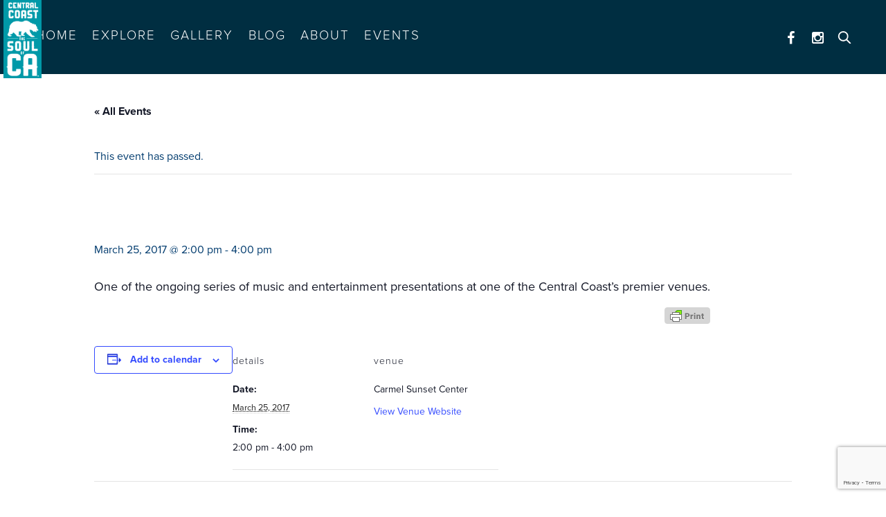

--- FILE ---
content_type: text/html; charset=utf-8
request_url: https://www.google.com/recaptcha/api2/anchor?ar=1&k=6LcJn0ksAAAAAIe8EXRFsYeNgaF6LBtisAGQI3Hz&co=aHR0cHM6Ly9zb3Vsb2ZjYS5vcmc6NDQz&hl=en&v=PoyoqOPhxBO7pBk68S4YbpHZ&size=invisible&anchor-ms=20000&execute-ms=30000&cb=ilhp9o3fpgfm
body_size: 48894
content:
<!DOCTYPE HTML><html dir="ltr" lang="en"><head><meta http-equiv="Content-Type" content="text/html; charset=UTF-8">
<meta http-equiv="X-UA-Compatible" content="IE=edge">
<title>reCAPTCHA</title>
<style type="text/css">
/* cyrillic-ext */
@font-face {
  font-family: 'Roboto';
  font-style: normal;
  font-weight: 400;
  font-stretch: 100%;
  src: url(//fonts.gstatic.com/s/roboto/v48/KFO7CnqEu92Fr1ME7kSn66aGLdTylUAMa3GUBHMdazTgWw.woff2) format('woff2');
  unicode-range: U+0460-052F, U+1C80-1C8A, U+20B4, U+2DE0-2DFF, U+A640-A69F, U+FE2E-FE2F;
}
/* cyrillic */
@font-face {
  font-family: 'Roboto';
  font-style: normal;
  font-weight: 400;
  font-stretch: 100%;
  src: url(//fonts.gstatic.com/s/roboto/v48/KFO7CnqEu92Fr1ME7kSn66aGLdTylUAMa3iUBHMdazTgWw.woff2) format('woff2');
  unicode-range: U+0301, U+0400-045F, U+0490-0491, U+04B0-04B1, U+2116;
}
/* greek-ext */
@font-face {
  font-family: 'Roboto';
  font-style: normal;
  font-weight: 400;
  font-stretch: 100%;
  src: url(//fonts.gstatic.com/s/roboto/v48/KFO7CnqEu92Fr1ME7kSn66aGLdTylUAMa3CUBHMdazTgWw.woff2) format('woff2');
  unicode-range: U+1F00-1FFF;
}
/* greek */
@font-face {
  font-family: 'Roboto';
  font-style: normal;
  font-weight: 400;
  font-stretch: 100%;
  src: url(//fonts.gstatic.com/s/roboto/v48/KFO7CnqEu92Fr1ME7kSn66aGLdTylUAMa3-UBHMdazTgWw.woff2) format('woff2');
  unicode-range: U+0370-0377, U+037A-037F, U+0384-038A, U+038C, U+038E-03A1, U+03A3-03FF;
}
/* math */
@font-face {
  font-family: 'Roboto';
  font-style: normal;
  font-weight: 400;
  font-stretch: 100%;
  src: url(//fonts.gstatic.com/s/roboto/v48/KFO7CnqEu92Fr1ME7kSn66aGLdTylUAMawCUBHMdazTgWw.woff2) format('woff2');
  unicode-range: U+0302-0303, U+0305, U+0307-0308, U+0310, U+0312, U+0315, U+031A, U+0326-0327, U+032C, U+032F-0330, U+0332-0333, U+0338, U+033A, U+0346, U+034D, U+0391-03A1, U+03A3-03A9, U+03B1-03C9, U+03D1, U+03D5-03D6, U+03F0-03F1, U+03F4-03F5, U+2016-2017, U+2034-2038, U+203C, U+2040, U+2043, U+2047, U+2050, U+2057, U+205F, U+2070-2071, U+2074-208E, U+2090-209C, U+20D0-20DC, U+20E1, U+20E5-20EF, U+2100-2112, U+2114-2115, U+2117-2121, U+2123-214F, U+2190, U+2192, U+2194-21AE, U+21B0-21E5, U+21F1-21F2, U+21F4-2211, U+2213-2214, U+2216-22FF, U+2308-230B, U+2310, U+2319, U+231C-2321, U+2336-237A, U+237C, U+2395, U+239B-23B7, U+23D0, U+23DC-23E1, U+2474-2475, U+25AF, U+25B3, U+25B7, U+25BD, U+25C1, U+25CA, U+25CC, U+25FB, U+266D-266F, U+27C0-27FF, U+2900-2AFF, U+2B0E-2B11, U+2B30-2B4C, U+2BFE, U+3030, U+FF5B, U+FF5D, U+1D400-1D7FF, U+1EE00-1EEFF;
}
/* symbols */
@font-face {
  font-family: 'Roboto';
  font-style: normal;
  font-weight: 400;
  font-stretch: 100%;
  src: url(//fonts.gstatic.com/s/roboto/v48/KFO7CnqEu92Fr1ME7kSn66aGLdTylUAMaxKUBHMdazTgWw.woff2) format('woff2');
  unicode-range: U+0001-000C, U+000E-001F, U+007F-009F, U+20DD-20E0, U+20E2-20E4, U+2150-218F, U+2190, U+2192, U+2194-2199, U+21AF, U+21E6-21F0, U+21F3, U+2218-2219, U+2299, U+22C4-22C6, U+2300-243F, U+2440-244A, U+2460-24FF, U+25A0-27BF, U+2800-28FF, U+2921-2922, U+2981, U+29BF, U+29EB, U+2B00-2BFF, U+4DC0-4DFF, U+FFF9-FFFB, U+10140-1018E, U+10190-1019C, U+101A0, U+101D0-101FD, U+102E0-102FB, U+10E60-10E7E, U+1D2C0-1D2D3, U+1D2E0-1D37F, U+1F000-1F0FF, U+1F100-1F1AD, U+1F1E6-1F1FF, U+1F30D-1F30F, U+1F315, U+1F31C, U+1F31E, U+1F320-1F32C, U+1F336, U+1F378, U+1F37D, U+1F382, U+1F393-1F39F, U+1F3A7-1F3A8, U+1F3AC-1F3AF, U+1F3C2, U+1F3C4-1F3C6, U+1F3CA-1F3CE, U+1F3D4-1F3E0, U+1F3ED, U+1F3F1-1F3F3, U+1F3F5-1F3F7, U+1F408, U+1F415, U+1F41F, U+1F426, U+1F43F, U+1F441-1F442, U+1F444, U+1F446-1F449, U+1F44C-1F44E, U+1F453, U+1F46A, U+1F47D, U+1F4A3, U+1F4B0, U+1F4B3, U+1F4B9, U+1F4BB, U+1F4BF, U+1F4C8-1F4CB, U+1F4D6, U+1F4DA, U+1F4DF, U+1F4E3-1F4E6, U+1F4EA-1F4ED, U+1F4F7, U+1F4F9-1F4FB, U+1F4FD-1F4FE, U+1F503, U+1F507-1F50B, U+1F50D, U+1F512-1F513, U+1F53E-1F54A, U+1F54F-1F5FA, U+1F610, U+1F650-1F67F, U+1F687, U+1F68D, U+1F691, U+1F694, U+1F698, U+1F6AD, U+1F6B2, U+1F6B9-1F6BA, U+1F6BC, U+1F6C6-1F6CF, U+1F6D3-1F6D7, U+1F6E0-1F6EA, U+1F6F0-1F6F3, U+1F6F7-1F6FC, U+1F700-1F7FF, U+1F800-1F80B, U+1F810-1F847, U+1F850-1F859, U+1F860-1F887, U+1F890-1F8AD, U+1F8B0-1F8BB, U+1F8C0-1F8C1, U+1F900-1F90B, U+1F93B, U+1F946, U+1F984, U+1F996, U+1F9E9, U+1FA00-1FA6F, U+1FA70-1FA7C, U+1FA80-1FA89, U+1FA8F-1FAC6, U+1FACE-1FADC, U+1FADF-1FAE9, U+1FAF0-1FAF8, U+1FB00-1FBFF;
}
/* vietnamese */
@font-face {
  font-family: 'Roboto';
  font-style: normal;
  font-weight: 400;
  font-stretch: 100%;
  src: url(//fonts.gstatic.com/s/roboto/v48/KFO7CnqEu92Fr1ME7kSn66aGLdTylUAMa3OUBHMdazTgWw.woff2) format('woff2');
  unicode-range: U+0102-0103, U+0110-0111, U+0128-0129, U+0168-0169, U+01A0-01A1, U+01AF-01B0, U+0300-0301, U+0303-0304, U+0308-0309, U+0323, U+0329, U+1EA0-1EF9, U+20AB;
}
/* latin-ext */
@font-face {
  font-family: 'Roboto';
  font-style: normal;
  font-weight: 400;
  font-stretch: 100%;
  src: url(//fonts.gstatic.com/s/roboto/v48/KFO7CnqEu92Fr1ME7kSn66aGLdTylUAMa3KUBHMdazTgWw.woff2) format('woff2');
  unicode-range: U+0100-02BA, U+02BD-02C5, U+02C7-02CC, U+02CE-02D7, U+02DD-02FF, U+0304, U+0308, U+0329, U+1D00-1DBF, U+1E00-1E9F, U+1EF2-1EFF, U+2020, U+20A0-20AB, U+20AD-20C0, U+2113, U+2C60-2C7F, U+A720-A7FF;
}
/* latin */
@font-face {
  font-family: 'Roboto';
  font-style: normal;
  font-weight: 400;
  font-stretch: 100%;
  src: url(//fonts.gstatic.com/s/roboto/v48/KFO7CnqEu92Fr1ME7kSn66aGLdTylUAMa3yUBHMdazQ.woff2) format('woff2');
  unicode-range: U+0000-00FF, U+0131, U+0152-0153, U+02BB-02BC, U+02C6, U+02DA, U+02DC, U+0304, U+0308, U+0329, U+2000-206F, U+20AC, U+2122, U+2191, U+2193, U+2212, U+2215, U+FEFF, U+FFFD;
}
/* cyrillic-ext */
@font-face {
  font-family: 'Roboto';
  font-style: normal;
  font-weight: 500;
  font-stretch: 100%;
  src: url(//fonts.gstatic.com/s/roboto/v48/KFO7CnqEu92Fr1ME7kSn66aGLdTylUAMa3GUBHMdazTgWw.woff2) format('woff2');
  unicode-range: U+0460-052F, U+1C80-1C8A, U+20B4, U+2DE0-2DFF, U+A640-A69F, U+FE2E-FE2F;
}
/* cyrillic */
@font-face {
  font-family: 'Roboto';
  font-style: normal;
  font-weight: 500;
  font-stretch: 100%;
  src: url(//fonts.gstatic.com/s/roboto/v48/KFO7CnqEu92Fr1ME7kSn66aGLdTylUAMa3iUBHMdazTgWw.woff2) format('woff2');
  unicode-range: U+0301, U+0400-045F, U+0490-0491, U+04B0-04B1, U+2116;
}
/* greek-ext */
@font-face {
  font-family: 'Roboto';
  font-style: normal;
  font-weight: 500;
  font-stretch: 100%;
  src: url(//fonts.gstatic.com/s/roboto/v48/KFO7CnqEu92Fr1ME7kSn66aGLdTylUAMa3CUBHMdazTgWw.woff2) format('woff2');
  unicode-range: U+1F00-1FFF;
}
/* greek */
@font-face {
  font-family: 'Roboto';
  font-style: normal;
  font-weight: 500;
  font-stretch: 100%;
  src: url(//fonts.gstatic.com/s/roboto/v48/KFO7CnqEu92Fr1ME7kSn66aGLdTylUAMa3-UBHMdazTgWw.woff2) format('woff2');
  unicode-range: U+0370-0377, U+037A-037F, U+0384-038A, U+038C, U+038E-03A1, U+03A3-03FF;
}
/* math */
@font-face {
  font-family: 'Roboto';
  font-style: normal;
  font-weight: 500;
  font-stretch: 100%;
  src: url(//fonts.gstatic.com/s/roboto/v48/KFO7CnqEu92Fr1ME7kSn66aGLdTylUAMawCUBHMdazTgWw.woff2) format('woff2');
  unicode-range: U+0302-0303, U+0305, U+0307-0308, U+0310, U+0312, U+0315, U+031A, U+0326-0327, U+032C, U+032F-0330, U+0332-0333, U+0338, U+033A, U+0346, U+034D, U+0391-03A1, U+03A3-03A9, U+03B1-03C9, U+03D1, U+03D5-03D6, U+03F0-03F1, U+03F4-03F5, U+2016-2017, U+2034-2038, U+203C, U+2040, U+2043, U+2047, U+2050, U+2057, U+205F, U+2070-2071, U+2074-208E, U+2090-209C, U+20D0-20DC, U+20E1, U+20E5-20EF, U+2100-2112, U+2114-2115, U+2117-2121, U+2123-214F, U+2190, U+2192, U+2194-21AE, U+21B0-21E5, U+21F1-21F2, U+21F4-2211, U+2213-2214, U+2216-22FF, U+2308-230B, U+2310, U+2319, U+231C-2321, U+2336-237A, U+237C, U+2395, U+239B-23B7, U+23D0, U+23DC-23E1, U+2474-2475, U+25AF, U+25B3, U+25B7, U+25BD, U+25C1, U+25CA, U+25CC, U+25FB, U+266D-266F, U+27C0-27FF, U+2900-2AFF, U+2B0E-2B11, U+2B30-2B4C, U+2BFE, U+3030, U+FF5B, U+FF5D, U+1D400-1D7FF, U+1EE00-1EEFF;
}
/* symbols */
@font-face {
  font-family: 'Roboto';
  font-style: normal;
  font-weight: 500;
  font-stretch: 100%;
  src: url(//fonts.gstatic.com/s/roboto/v48/KFO7CnqEu92Fr1ME7kSn66aGLdTylUAMaxKUBHMdazTgWw.woff2) format('woff2');
  unicode-range: U+0001-000C, U+000E-001F, U+007F-009F, U+20DD-20E0, U+20E2-20E4, U+2150-218F, U+2190, U+2192, U+2194-2199, U+21AF, U+21E6-21F0, U+21F3, U+2218-2219, U+2299, U+22C4-22C6, U+2300-243F, U+2440-244A, U+2460-24FF, U+25A0-27BF, U+2800-28FF, U+2921-2922, U+2981, U+29BF, U+29EB, U+2B00-2BFF, U+4DC0-4DFF, U+FFF9-FFFB, U+10140-1018E, U+10190-1019C, U+101A0, U+101D0-101FD, U+102E0-102FB, U+10E60-10E7E, U+1D2C0-1D2D3, U+1D2E0-1D37F, U+1F000-1F0FF, U+1F100-1F1AD, U+1F1E6-1F1FF, U+1F30D-1F30F, U+1F315, U+1F31C, U+1F31E, U+1F320-1F32C, U+1F336, U+1F378, U+1F37D, U+1F382, U+1F393-1F39F, U+1F3A7-1F3A8, U+1F3AC-1F3AF, U+1F3C2, U+1F3C4-1F3C6, U+1F3CA-1F3CE, U+1F3D4-1F3E0, U+1F3ED, U+1F3F1-1F3F3, U+1F3F5-1F3F7, U+1F408, U+1F415, U+1F41F, U+1F426, U+1F43F, U+1F441-1F442, U+1F444, U+1F446-1F449, U+1F44C-1F44E, U+1F453, U+1F46A, U+1F47D, U+1F4A3, U+1F4B0, U+1F4B3, U+1F4B9, U+1F4BB, U+1F4BF, U+1F4C8-1F4CB, U+1F4D6, U+1F4DA, U+1F4DF, U+1F4E3-1F4E6, U+1F4EA-1F4ED, U+1F4F7, U+1F4F9-1F4FB, U+1F4FD-1F4FE, U+1F503, U+1F507-1F50B, U+1F50D, U+1F512-1F513, U+1F53E-1F54A, U+1F54F-1F5FA, U+1F610, U+1F650-1F67F, U+1F687, U+1F68D, U+1F691, U+1F694, U+1F698, U+1F6AD, U+1F6B2, U+1F6B9-1F6BA, U+1F6BC, U+1F6C6-1F6CF, U+1F6D3-1F6D7, U+1F6E0-1F6EA, U+1F6F0-1F6F3, U+1F6F7-1F6FC, U+1F700-1F7FF, U+1F800-1F80B, U+1F810-1F847, U+1F850-1F859, U+1F860-1F887, U+1F890-1F8AD, U+1F8B0-1F8BB, U+1F8C0-1F8C1, U+1F900-1F90B, U+1F93B, U+1F946, U+1F984, U+1F996, U+1F9E9, U+1FA00-1FA6F, U+1FA70-1FA7C, U+1FA80-1FA89, U+1FA8F-1FAC6, U+1FACE-1FADC, U+1FADF-1FAE9, U+1FAF0-1FAF8, U+1FB00-1FBFF;
}
/* vietnamese */
@font-face {
  font-family: 'Roboto';
  font-style: normal;
  font-weight: 500;
  font-stretch: 100%;
  src: url(//fonts.gstatic.com/s/roboto/v48/KFO7CnqEu92Fr1ME7kSn66aGLdTylUAMa3OUBHMdazTgWw.woff2) format('woff2');
  unicode-range: U+0102-0103, U+0110-0111, U+0128-0129, U+0168-0169, U+01A0-01A1, U+01AF-01B0, U+0300-0301, U+0303-0304, U+0308-0309, U+0323, U+0329, U+1EA0-1EF9, U+20AB;
}
/* latin-ext */
@font-face {
  font-family: 'Roboto';
  font-style: normal;
  font-weight: 500;
  font-stretch: 100%;
  src: url(//fonts.gstatic.com/s/roboto/v48/KFO7CnqEu92Fr1ME7kSn66aGLdTylUAMa3KUBHMdazTgWw.woff2) format('woff2');
  unicode-range: U+0100-02BA, U+02BD-02C5, U+02C7-02CC, U+02CE-02D7, U+02DD-02FF, U+0304, U+0308, U+0329, U+1D00-1DBF, U+1E00-1E9F, U+1EF2-1EFF, U+2020, U+20A0-20AB, U+20AD-20C0, U+2113, U+2C60-2C7F, U+A720-A7FF;
}
/* latin */
@font-face {
  font-family: 'Roboto';
  font-style: normal;
  font-weight: 500;
  font-stretch: 100%;
  src: url(//fonts.gstatic.com/s/roboto/v48/KFO7CnqEu92Fr1ME7kSn66aGLdTylUAMa3yUBHMdazQ.woff2) format('woff2');
  unicode-range: U+0000-00FF, U+0131, U+0152-0153, U+02BB-02BC, U+02C6, U+02DA, U+02DC, U+0304, U+0308, U+0329, U+2000-206F, U+20AC, U+2122, U+2191, U+2193, U+2212, U+2215, U+FEFF, U+FFFD;
}
/* cyrillic-ext */
@font-face {
  font-family: 'Roboto';
  font-style: normal;
  font-weight: 900;
  font-stretch: 100%;
  src: url(//fonts.gstatic.com/s/roboto/v48/KFO7CnqEu92Fr1ME7kSn66aGLdTylUAMa3GUBHMdazTgWw.woff2) format('woff2');
  unicode-range: U+0460-052F, U+1C80-1C8A, U+20B4, U+2DE0-2DFF, U+A640-A69F, U+FE2E-FE2F;
}
/* cyrillic */
@font-face {
  font-family: 'Roboto';
  font-style: normal;
  font-weight: 900;
  font-stretch: 100%;
  src: url(//fonts.gstatic.com/s/roboto/v48/KFO7CnqEu92Fr1ME7kSn66aGLdTylUAMa3iUBHMdazTgWw.woff2) format('woff2');
  unicode-range: U+0301, U+0400-045F, U+0490-0491, U+04B0-04B1, U+2116;
}
/* greek-ext */
@font-face {
  font-family: 'Roboto';
  font-style: normal;
  font-weight: 900;
  font-stretch: 100%;
  src: url(//fonts.gstatic.com/s/roboto/v48/KFO7CnqEu92Fr1ME7kSn66aGLdTylUAMa3CUBHMdazTgWw.woff2) format('woff2');
  unicode-range: U+1F00-1FFF;
}
/* greek */
@font-face {
  font-family: 'Roboto';
  font-style: normal;
  font-weight: 900;
  font-stretch: 100%;
  src: url(//fonts.gstatic.com/s/roboto/v48/KFO7CnqEu92Fr1ME7kSn66aGLdTylUAMa3-UBHMdazTgWw.woff2) format('woff2');
  unicode-range: U+0370-0377, U+037A-037F, U+0384-038A, U+038C, U+038E-03A1, U+03A3-03FF;
}
/* math */
@font-face {
  font-family: 'Roboto';
  font-style: normal;
  font-weight: 900;
  font-stretch: 100%;
  src: url(//fonts.gstatic.com/s/roboto/v48/KFO7CnqEu92Fr1ME7kSn66aGLdTylUAMawCUBHMdazTgWw.woff2) format('woff2');
  unicode-range: U+0302-0303, U+0305, U+0307-0308, U+0310, U+0312, U+0315, U+031A, U+0326-0327, U+032C, U+032F-0330, U+0332-0333, U+0338, U+033A, U+0346, U+034D, U+0391-03A1, U+03A3-03A9, U+03B1-03C9, U+03D1, U+03D5-03D6, U+03F0-03F1, U+03F4-03F5, U+2016-2017, U+2034-2038, U+203C, U+2040, U+2043, U+2047, U+2050, U+2057, U+205F, U+2070-2071, U+2074-208E, U+2090-209C, U+20D0-20DC, U+20E1, U+20E5-20EF, U+2100-2112, U+2114-2115, U+2117-2121, U+2123-214F, U+2190, U+2192, U+2194-21AE, U+21B0-21E5, U+21F1-21F2, U+21F4-2211, U+2213-2214, U+2216-22FF, U+2308-230B, U+2310, U+2319, U+231C-2321, U+2336-237A, U+237C, U+2395, U+239B-23B7, U+23D0, U+23DC-23E1, U+2474-2475, U+25AF, U+25B3, U+25B7, U+25BD, U+25C1, U+25CA, U+25CC, U+25FB, U+266D-266F, U+27C0-27FF, U+2900-2AFF, U+2B0E-2B11, U+2B30-2B4C, U+2BFE, U+3030, U+FF5B, U+FF5D, U+1D400-1D7FF, U+1EE00-1EEFF;
}
/* symbols */
@font-face {
  font-family: 'Roboto';
  font-style: normal;
  font-weight: 900;
  font-stretch: 100%;
  src: url(//fonts.gstatic.com/s/roboto/v48/KFO7CnqEu92Fr1ME7kSn66aGLdTylUAMaxKUBHMdazTgWw.woff2) format('woff2');
  unicode-range: U+0001-000C, U+000E-001F, U+007F-009F, U+20DD-20E0, U+20E2-20E4, U+2150-218F, U+2190, U+2192, U+2194-2199, U+21AF, U+21E6-21F0, U+21F3, U+2218-2219, U+2299, U+22C4-22C6, U+2300-243F, U+2440-244A, U+2460-24FF, U+25A0-27BF, U+2800-28FF, U+2921-2922, U+2981, U+29BF, U+29EB, U+2B00-2BFF, U+4DC0-4DFF, U+FFF9-FFFB, U+10140-1018E, U+10190-1019C, U+101A0, U+101D0-101FD, U+102E0-102FB, U+10E60-10E7E, U+1D2C0-1D2D3, U+1D2E0-1D37F, U+1F000-1F0FF, U+1F100-1F1AD, U+1F1E6-1F1FF, U+1F30D-1F30F, U+1F315, U+1F31C, U+1F31E, U+1F320-1F32C, U+1F336, U+1F378, U+1F37D, U+1F382, U+1F393-1F39F, U+1F3A7-1F3A8, U+1F3AC-1F3AF, U+1F3C2, U+1F3C4-1F3C6, U+1F3CA-1F3CE, U+1F3D4-1F3E0, U+1F3ED, U+1F3F1-1F3F3, U+1F3F5-1F3F7, U+1F408, U+1F415, U+1F41F, U+1F426, U+1F43F, U+1F441-1F442, U+1F444, U+1F446-1F449, U+1F44C-1F44E, U+1F453, U+1F46A, U+1F47D, U+1F4A3, U+1F4B0, U+1F4B3, U+1F4B9, U+1F4BB, U+1F4BF, U+1F4C8-1F4CB, U+1F4D6, U+1F4DA, U+1F4DF, U+1F4E3-1F4E6, U+1F4EA-1F4ED, U+1F4F7, U+1F4F9-1F4FB, U+1F4FD-1F4FE, U+1F503, U+1F507-1F50B, U+1F50D, U+1F512-1F513, U+1F53E-1F54A, U+1F54F-1F5FA, U+1F610, U+1F650-1F67F, U+1F687, U+1F68D, U+1F691, U+1F694, U+1F698, U+1F6AD, U+1F6B2, U+1F6B9-1F6BA, U+1F6BC, U+1F6C6-1F6CF, U+1F6D3-1F6D7, U+1F6E0-1F6EA, U+1F6F0-1F6F3, U+1F6F7-1F6FC, U+1F700-1F7FF, U+1F800-1F80B, U+1F810-1F847, U+1F850-1F859, U+1F860-1F887, U+1F890-1F8AD, U+1F8B0-1F8BB, U+1F8C0-1F8C1, U+1F900-1F90B, U+1F93B, U+1F946, U+1F984, U+1F996, U+1F9E9, U+1FA00-1FA6F, U+1FA70-1FA7C, U+1FA80-1FA89, U+1FA8F-1FAC6, U+1FACE-1FADC, U+1FADF-1FAE9, U+1FAF0-1FAF8, U+1FB00-1FBFF;
}
/* vietnamese */
@font-face {
  font-family: 'Roboto';
  font-style: normal;
  font-weight: 900;
  font-stretch: 100%;
  src: url(//fonts.gstatic.com/s/roboto/v48/KFO7CnqEu92Fr1ME7kSn66aGLdTylUAMa3OUBHMdazTgWw.woff2) format('woff2');
  unicode-range: U+0102-0103, U+0110-0111, U+0128-0129, U+0168-0169, U+01A0-01A1, U+01AF-01B0, U+0300-0301, U+0303-0304, U+0308-0309, U+0323, U+0329, U+1EA0-1EF9, U+20AB;
}
/* latin-ext */
@font-face {
  font-family: 'Roboto';
  font-style: normal;
  font-weight: 900;
  font-stretch: 100%;
  src: url(//fonts.gstatic.com/s/roboto/v48/KFO7CnqEu92Fr1ME7kSn66aGLdTylUAMa3KUBHMdazTgWw.woff2) format('woff2');
  unicode-range: U+0100-02BA, U+02BD-02C5, U+02C7-02CC, U+02CE-02D7, U+02DD-02FF, U+0304, U+0308, U+0329, U+1D00-1DBF, U+1E00-1E9F, U+1EF2-1EFF, U+2020, U+20A0-20AB, U+20AD-20C0, U+2113, U+2C60-2C7F, U+A720-A7FF;
}
/* latin */
@font-face {
  font-family: 'Roboto';
  font-style: normal;
  font-weight: 900;
  font-stretch: 100%;
  src: url(//fonts.gstatic.com/s/roboto/v48/KFO7CnqEu92Fr1ME7kSn66aGLdTylUAMa3yUBHMdazQ.woff2) format('woff2');
  unicode-range: U+0000-00FF, U+0131, U+0152-0153, U+02BB-02BC, U+02C6, U+02DA, U+02DC, U+0304, U+0308, U+0329, U+2000-206F, U+20AC, U+2122, U+2191, U+2193, U+2212, U+2215, U+FEFF, U+FFFD;
}

</style>
<link rel="stylesheet" type="text/css" href="https://www.gstatic.com/recaptcha/releases/PoyoqOPhxBO7pBk68S4YbpHZ/styles__ltr.css">
<script nonce="x4AgUawU6BmszSv0FL9c5w" type="text/javascript">window['__recaptcha_api'] = 'https://www.google.com/recaptcha/api2/';</script>
<script type="text/javascript" src="https://www.gstatic.com/recaptcha/releases/PoyoqOPhxBO7pBk68S4YbpHZ/recaptcha__en.js" nonce="x4AgUawU6BmszSv0FL9c5w">
      
    </script></head>
<body><div id="rc-anchor-alert" class="rc-anchor-alert"></div>
<input type="hidden" id="recaptcha-token" value="[base64]">
<script type="text/javascript" nonce="x4AgUawU6BmszSv0FL9c5w">
      recaptcha.anchor.Main.init("[\x22ainput\x22,[\x22bgdata\x22,\x22\x22,\[base64]/[base64]/[base64]/[base64]/[base64]/UltsKytdPUU6KEU8MjA0OD9SW2wrK109RT4+NnwxOTI6KChFJjY0NTEyKT09NTUyOTYmJk0rMTxjLmxlbmd0aCYmKGMuY2hhckNvZGVBdChNKzEpJjY0NTEyKT09NTYzMjA/[base64]/[base64]/[base64]/[base64]/[base64]/[base64]/[base64]\x22,\[base64]\\u003d\\u003d\x22,\x22wpPCkcODw59iKDJjwpXDmcKEeRpteWHDrcOMwo7DgyVFLcK/wpPDjcO4wrjClsKuLwjDlXbDrsOTK8Oyw7hsS3E6YSjDn1pxworDhWpwS8O9wozCicO0ajsRwqA2wp/DtQDDjHcJwq49XsOICDthw4DDq17CjRN5bXjCkyx/[base64]/[base64]/CnCzCo8OIwr7Do8O4UXpswrHDh8KpYUHCrsOjw7l3w5FSdcKDL8OMK8KgwotOT8Oew6Jow5HDs0VNAjlqEcOvw7pULsOaShI8O3sPTMKhX8OtwrESw7U2wpNbR8OGKMKAAcOsS0/Cmi1Zw4ZKw6/CrMKeay5XeMKSwq4oJWvDqG7CqivDpSBOIRTCrCkOVcKiJ8KhaUvClsKHwqXCgknDh8Osw6RqfiRPwpFKw67Cv2JDw7LDhFYofyTDosK4BiRIw6txwqc2w6/CqxJzwp7DqsK5KzELAwB/[base64]/Dm8KvTsOpw65Mw5FqwqLDvH7DhsOxI8OzVV1Rwq8fw7M/f0cqwqxTw5PCtCIZw4BzbcOKwrjDo8OZwr5OOcOAFVB5wrcdb8Omw5PDpSnDnlgJbCpGwrwAwpvDg8O/w7fDqcOMw6HCgMK7TMOdworDiEIyF8K6dMKUwqRcw4bDnsO4Y0rDlsK2CjPCmMOOesOKLwNxw63CljDCuwjDq8Olwq3DosKkRkpJFsOaw4hca2dWwqfDrxA/[base64]/DvcKmE8OdSHXCjnlVHgDCmyHDu0p4N8KzWjghwoDDmlTDocK4wp08w4I5wr/DhsOWwptaTF7Cu8OowqLCkDDDqMKLUMOcw67DrUrDj0DClcO3wojDuHxpQsKWNgjDvijDisOuwofDoRgIKkHDjl7Cr8O8KsKzwr/DpR7DpinCqEJpwo3Cl8KuczHCnRcSPiPDisOqC8KwEG3CvjTDusKgAMKMGMOBwo/DtmEbwpHDjcOoGjhkw6/DvALDnUpfwrVqwr/DuXIsLgLCvBPCgwIsM3/DlArDrgvCtzbDghg3AhpndVjDvy0tPUIQw5dmZcOjWn86bWjDm3hJwrx9TMO4WMOaUVplQcO4wrLClmZWTsKfesOFT8Onw4MBw49+w5rCoFQmwrdrwqnDvAnCn8OgI1bCkCkew7LCn8OZw7Flw7pXw7hMKMKIwq1Uw4DDh2nDvUIZSjtPwpjCpsKIRMOITsO/RsO2w7jCgU/CgFvCqMKSUXEldVPDlW98GsK8LSZiP8KlLMKqR2sJMhosacKXw4A2w48nw63Dq8KiHsOswr0mw6jDiGdbw6Fuf8KywoQ7TVwfw64kcsOOw6NzMsKtwrvDmcO2w5EqwokJwq9cdXccG8O3wqUUDMKowqfDjcK8w7RBHMKpLwUrwqYZesKVw5zDgAklwr7DgGwpwoEwwo/[base64]/ChQHCgEfDnG4TwoUiw6xaw6sVEXljH0wlK8KrPMKAwoE2w5jDsGJDNxMZw7XCjMO9DMOhUGQuwobDmcKMw77DtMOYwq0Rw4jDtcOADMK8w6XCiMOgSQ4/w6TCgWLCgiTDuU/CpE3DqnXCjVE0X2BFwq9JwoPDtENkwqTCl8OpwpnDrMOZw6MewrQ9QMOnwppVBFApw6F2EcOFwpxKw6gwBSMIw6khVVTCo8O5Fy5VwoXDkCTDvMKQwqHClcKtwpbDr8KgGsODccOIwqhhDhVYMgDDisKWQ8OVcsK3K8KowprDsCHCrhnDpHtaV3B8KMK3XAnCog/[base64]/CmTfDqMKRXHfDiQpCwpAswobCqsOTEwLDkMKew6sjw73CuV3CoSTCjcKKDxUhccKjdMOhwrHDgsKnZMOGTDFROi00wobCjzfDnsOuw7PCg8KiT8KbP1fCnTcjw6HCsMO/wo7CncKoXw/DgVIZwojDtMK7wqNbIybDhSF3w7Rkw6bCqhY/G8OAZj3Dm8KOwqBXLQlWRcK/wpIvw6/Cr8KIwqIlwrrCmhk5wrQnLsOXAcKvwrcKw4fDtcK6wqrCqkl5IQLDhlEpM8ONw5DDpGUkGcObHcKzwq/[base64]/OsOAwq00woJfCE3CnSYTw7pscR3DmkwuM1vDnBLChRUQw5AewpTCgBh5BcOVYMKDRDzCmsOqw7fCsGZYw5PDpsOEAMKsGMKAaAYPwqPCoMKwAcKcw6knwq8cwr/DqybCtUwmQEwxUMK2w5ARM8Ojw4vChMKZw4k8YAFywpfDuS7Co8K+S3tlAEPCpjzCkwMkeE13w7nCpmRdesKVHMKxJivCu8Ocw63CvEnDvcODXHbDo8O/w79owqo4WRdqTwHDisO9NcOcV2kOFsOfw58UwpjCp2jCnHw1worDpcOIBMKWTHPDhhMvw65cwpjCn8OSaH/DunBhVsKCwozDnsOYGsKvw5TCpk3DjzY+ecKxRSRdXcOBc8Kfwpwnw60jwrvCusKZw7jCkG4Xwp/ChFJQF8OtwrgFUMKSBVFwc8OUw5nClMK2w4vCnSHCmMK8wonCpFbDuXvCszrDlcKnMxfDqgrCnynDkgBlwq9Uw5V1wqLDtBsBwp7Ck1B9w5/DtRzCoEnCuj7CosK5w500w77Dt8K4KRLCh17DoURcDHrDjsOnwprChsOmF8Kdw78UwpjDpxp0w6/CqkAEQcKDw6bCg8O1QcKXw4EDwqzDjsOJfsK3wovCui/CocOZN3hjDVYuw67ChEbCl8K0wrsrw5rCgsKNw6DCocKUw7p2BgYRw48qwoZgWzcwWMOxCGjCk0p1dsOsw7sOw7Z9w5jCsjzClsOhYnXDpsOQwo5iw413CMOmwoLDonM3PcOPwqp/RyTCoQx7wpzDsgPDjsOYAcOWCMOZEcOIw6JhwojCgcOINcOwwpDCucOIEFUOwoFiwonDncOdbcOZw7Vlwr3DvcK/wqZmdXXClMKsX8ODEMK0SEJbw51XbX1qwrTChMO4wpZFXsO7G8O6K8K7w6PDqnTCkmB/w7fDnMOJw7vDrA7Cq28lw6smVWXCrHFrSMOew51zw6TDl8KYVggANcOMIMOEwq/DtMKvw6TChMOwDwDDkMOcRcKNw4nDkRPCvMOyW0RSw5w/wrLDqcKqw6MEJcKJQUTDpMK7w7bCqXvChsOmM8OLw6p1MgFoIRt1ExJGwr3DmsKceU1kw5HDoSxEwrRMTsKjw6jCh8Kfw6zCnGxBISwpKW1ZKjd0w4bDnQgyK8Kzw7gaw7LDrjd/TMOVE8OJeMKawqnCiMOCWHtpSwbDn0UsNsOJW3rChjk5woDDisOaVsKew4DDqk3CmMKWwq9kwoBKZ8Kpw7DDv8Orw69iw5DDksK5wo3CgAzCnB7Clm3CncK5w5HDmRXCo8OowoTDmsKMHhkAw4RZwqNHQcOZQTTDp8KYXBDDrsOYCW/CqBbDoMK6K8OlfFwOwpTCukwRw7YBwp8/worCqR/Dt8KzEcKCw5wTUjofAMOnfsKDFkTCql5Jw408TGpqwrbCkcK0fVLCjknCvsKSLxXDp8O/SgZ5AMOYw63DnzxZw5fCmsOaw4fCu1Z6UcOGPCBZUF4cw54ERWBxYsKyw49wNVtacmzChsK7wqrCusO8wrlfcwoCwr/CkSrDhgHDrMO9wpkUN8OQNHJ+w6NQMcKMwpkAA8Ohw5EAwr7DqHrCpMO0K8OmasKfGcKsf8KkRMO5wqkdHxfDrmvDrxk/wrVrwpFnKFojTMKOPsOOMsORdsOnWMOtwqTCgF3Cl8OwwrE0dMOpNMORwrw9KMKzbsOpwrLDjzE9wrMySTHDssKkR8OtT8OlwoBqwqLCocO/JkVzZcKicMOnPMKjcT56MMOGw6DDmirDosOawplFAsKHJVYeesOowrHDgcONCMKnwoYvM8OXwpEnVE3Do3TDuMOHwq9uRMKUw4k7TwFHw7kODsOfA8Oew5IMJ8KYICtLwr/CmsKDwpJYw6fDrcKQW2HCk3LCi0IzOcKow4xww7bCl3BjFUIraDgywqtbPRx8fMOnHwlBC0HCm8OuHMKywqfCj8O5wpHDll4AJcOWw4TDvCJFP8Onw7BdDW/ChQhhQVo0w7DDpsOMwojDmBPDhiNcO8KTXlU/wrTDrVlFwoHDuhDCnXZuwozCphQdGiHDlkpuwq/[base64]/[base64]/[base64]/OAjDojPDn8K9GnTCmsKuHlIbbcKjNBBodsO2OQ/DhcK0w5NUwo7DlcKFw78Vw68SwofDuiPDi2XCkcKDGMKOCxDCrsK8FFrCqsKTFMOaw7QRw4V/UUxLw74EG1vCnsKgw7LDj0AXwpJfMcKUYsO3asKGwoFPVXddw7vCkMOQG8KawqLCnMO/URAMYcKJwqTDtsOOw6/Dh8K+CVbDlMOkw7XCpV7CpSrDgQ44XiPDhMOIwok3BcO/w5ZAKMKJZsKVw7YlZHPCmEDCtkrDh0LDt8OEHC/DuiEpw73DiDvCp8OxKSlAw4rCnsOIw7oBw4ldC3hbTAFXCMKpw7kQw4kzwqnCoQk7wrM3w5d/wpYVw5fChMKjLsOaGHcbFcKowoQMN8OHw6/DucKJw5tAD8Kew7ltNldYSMOQdUTCqMKQwphmw5t8w77DocOpOMKsRXfDgMOlwpIMNcOCWQh9OsKsQyskbFVNVMKWahbCvDXCnVZTFAfCjzEbwppCwqUgw7rCsMKbwq/[base64]/DhmVmwr7DvcOlwrQYHV3DscK2ZsK4IcKowo9NBTbCmcOzbADDiMKAKXN9YMOdw5rCrBXCuMKRw7HDhj7ChB4xworChcKyc8OHw5nCpMKlwqrCogHDjiQ9E8OkJHbCiE/Dt2M+BcKZN2wow51xOTJ4DsOdwrPCm8K0IcK0w43Dtn8bwrAkwqXCiQrDg8OHwrt1w43DjxzDijDDumxeVMOiKW7CkC7DsWzClMO8w4xyw6rCtcOEKjvDnhBqw4dvTMKwOE7DuxMmG2vDisKzTlJbw7tvw5Rnw7Quwrh3BMKGFMOMwoQzwoQjEcK/[base64]/CsRvDh8OVV8Oaw6QcK8OAwpTDvXPCpRrCqsK/w63CpDHDgsOtWMOYwrXDlHQYFMOpwpB5asKfVjFkHsKGw6Q7w6Ffw6vCjCYPwrLDvitOYWp4CcKnP3U8SVjDrAFzURVUNAI4XxDChxzDsjPCghTDsMKYPxzCjA3DnnNNw63DvgBIwrs7w4bDnFnDkElCXBLDu2Y0w5PCmTnDq8O/[base64]/DkMK0wp8QwpQuw5LClEkTw5Jcw5QPZMKMwrLDrcObOMKpwovDkxbCv8K6worCh8KqVGvCrcObw6Unw5Zewq0ow5sTwqHDglTCmcK3w43Dj8Klw6PDjMONw7Q3wqzDiSDDtE0YwozDo3HCgsOUHDdLVy/DnFDCp1QiCXJlw6jCiMKKwqnDrMK2c8OjIBQCw6BVw6RAw4zDn8KOw7BTN8OZMF4dMsKgw7c1w7h8Qh1pwqwoDcO7w7Y9wpLCgMKiw6IZwo7DjsOdRMOLdcOrb8K/wo7DrMOGwqBgcUkLKEQnEcOHw7DDp8O+w5fCvsKuw5AdwocPPDEhVQ3DjzxXw7ZxBMOXwpTDmiDChcKWAzrCj8Ksw6zCssORAcO5w53DgcOXw7LCsmLCgUMmwqHCncKLwp5iw6VrwqjDqsK/wqc8F8Knb8OFW8KgwpbCukcsGUhewrXDvy4MwrfDr8Oew5pRb8Ojw69yw57ClMOrwrNkwpsdESpmLsKNw4lBwphlXwnDmMKHIBIDw7QJVX7Cv8ODw7RtTMKDwr7DiGNkw49Ww7jDlUXDnjg+wp/DrTosXmdvGVFDXMKNw7M9woIybcOEwocEwrpsQCjCp8Kgw6dnw51bDcO2w5jDpzITwrLDjn3Djjt0O3UVw50NRcO/L8KAw4Ydw50DBcKcw47Ch03Chh/CgsOXw4fCi8OmdTTDoCzCrXx9wq0Bw44ZNAs9wqXDq8Kaey94Z8OUw5dyNk4DwppJBwHCtlh1bMOcwpVywrxaKcORZcKwVUAgw5bCkyNcCwhlV8O8w7stTMKQw5PCoFwkwqbCr8O6w5JQw6pcwq3ChMKnwr3CsMKaJmDDvcOJwrsbwoIEwphdwrd/[base64]/w6vDlcOvB8OuCw9fwrHDrlfDisO/[base64]/SDfDqU3CiF3DuijCq2rCisKqJMOgw7cMwpHDt1DDsMOhw69ZwrbCvcOKEloVCMODKsOdwoA5woxMw5AaDhbDhhPDvsOcAxHCncO5RWVGw6JLSsOqw7c0wotvJxYSw53ChBbDvxLCoMOdEMOQXn3CnnM/[base64]/YFfCqhbDrAXDlsKkw5rDrXEwwrVgVExnRMKRB03DnQUlXmvDssKRwo3DicOjIzjDisO6w40JIcKHw57Dk8O7w4HCh8KWaMOwwrVow7VXwpnCq8Ksw6/DusKKw7DDjsK0woXDgk58MkHCv8OWY8OweUFPwqREwpPCosKMw4jDtTrCvMKNwqPDmFhuARZSDV7CoxDCncKHw7o/wpFAXMKDwpLCvMOQw5oRw5pRw5gSwrd6wr9GAMOUAsKDJ8OeVMK4w4E1T8OAVMOGwovDtwDCqsONNVzCp8OBw7NHwr89R3dODhrCgkEQwpjCo8OJQwwnwpbDgzXDsCBOL8OUW2lNTgMEDcKWc2h0HsOWc8OWBUjCnMO2U0bCi8KowohXIGjDo8KjwqvDhkjDqH/Cpk9ew6bDvsKcC8OYVcKAJlrDucOCYMOTw77CuD/CjwpuwqzCm8Kpw4PCok3DiV3DmMOQSsKfFlNKGcKqw5bDk8Kww4oxw4zDg8OnUMO/w5xWwp8gXSnDpsKrw7YbDHBLwpMBBBzCln3Cr1jDhEpcw4QLeMKXwo/[base64]/LBDCmll7w5LCtH1swr1hMxZsccO6F8KiwoQDP8KsIh01wporT8OXw4w2bMK3wopWw78AWzvDi8O+wqFgF8KKwql5W8OkGAjCu0bDv17ClC/CqBbCvAhNScO7TsOGw4wmJwphO8K7wrHCrC01RsKQwr9qA8KuLMO6wo0hwpMywrIIw6vDgmbCgcO/[base64]/[base64]/[base64]/cMKqwrNuGMOdw7Vew4HDnMK/w4zCui/Cp1wxW8ORw5oXLDjCqcKRMsKQUMKcWygxIGHCrsOkfScwbsOya8OXw6JeFXvDtlc4JhxSwqpzw6MNWcKWWcOqw5PDtmXCqGxoD1bDvWHDpMKaMsOuPTYZwpcXXR7DglY/wp0Yw5/DhcKOaWTCn0fDoMKVaMOKMcK0wr0yBMOzN8KxKkbCuxYGJMOywr/DjnEsw7DCoMOMUMKHDcKJH2gAw45Mw7IuwpQZD3AeRWrDoDPCksOvUQ8Tw7/DrMOdwq7Ch01xwopsw5TDqEnDv2ZSwqLCo8OBKMOoOsKrw6k7IsKfwqg+wqLChMKTaiI5dcKqLsKnwpPDnEE9w7MZw7DCq3PDoEJqWMKDw6YgwrkAKnTDg8OIe2rDu3BSScKPMGHDu1rCl3HDnQduZsKED8K3w7bCpcOnw5vDoMO1GsK8w6LCjU/Dv1fDkyVXwpdLw7dTwr9YI8KEw4/Ds8OTJ8K5wqfCmAzDkMKqVsOrwrvCp8O/[base64]/DgWgmasKVw7Q6YMKob0jCpRPCimjDgRBICjfCvcK2wr9LNcKiEzDChMKKN3MUwr7CosKFwojDhj3CmG1ww5x1bMKXNsKRbzkLw5zCpQfDlcKGdHLDozBGwrPDvcO5wqwXJcOmK2XCsMK3YyrCuDQ3UcO/NsKtwofDmcKZQsKtA8OWKX5Fw6HCtsKcwrDDn8K4DR7DlsO2w656BsK/w5jDoMOxw5JePlbCrsK+NFVgZgjDncOZw6bCicK3YBIsdcKXGMOLwpMJwqYRZWTDtsOswrwDwqzCvk/Dj07Ct8Kid8K2XD0+IcOewoJwwo/Dny/[base64]/CkzDrMKGNcOwwqZvbBIbwozChsOtBBLCusOSw7zDj3TDjsK/ClEPwrNuw60Ba8OWwo5xTxvCoSN4w7src8O5dVjClhHCig/CrXZKX8KwG8KrX8OuIsO8QcOCw4oRDSh0fxrChMOsaBjDlcKyw7nDjj3CrcOlw51+aEfDjkTConVYw5R5SsKsWsKpwrlKXRU8R8OMwrdNfMKxbT3DgwzDjCAMIRs/YsK2wod/asK9wqFSwrpqw6PCo2p3woNhRxPDlsKwQcOQHSXDtDxMIGLCrWvCoMOAaMOIKzAPFm3DncOfwqXDlw3CoTgZwoTCtQ/[base64]/Cm8KjwrvDoWLCvD7DnsOeYsKaw67CgsKrUcK7wqILBBbCgw3DmElZwq/Cny9bw4nDmcO3AsKPXMOjCH7Di23CkMO7N8OSwrxtw5jCi8K+wojCrzsmHcOSInfCrVTDgHTCqmvDmHELw603QsK9w7TDpcKpwrhuTBXCuElgbgXClsK/[base64]/Dpj7DsiIBBT4SRRrDusKBwpNFfnlEw63DnMKpwrHCgk/DmsKhRXUVw67DlFwuHsKCwrTDtcOcc8OBBMOEwoDDvl9ZFmTDiBbDtMOYwrnDiGjCv8OvPB3CsMKRw4s4f1nClE/DhwXDuGzCg34xwqvDvVlGKhsCUsKrRDFCXzrCrMORHF43HcKdGsOew7gyw7B/C8KnZEppwqLCncKnbCPDrcOEcsOsw6Bjw6A0bg8EwqrCkizDrAJPw7dcw4sQKcO0w4VnaDHCvMKkbFQQw7XDt8KZwo/Dt8OvwrLDlnjDnwrCnELDqXLDhMKvW23DsWozHsKRw5l0w6vCkXTDlcOzPl3DtEPDu8OQHsOpHMKrwqnCknwOw6U7w4AGEcO3wp9vwo/ComDDvMKITDHDqT51V8OIGSfDmwJgRUUYXMOuwrrCmsOawoB1Em/[base64]/[base64]/DpsKLw4tXdMOdVRvChcOJaHJawp/Cnn7CisKSOsKleHhuaWbDlMKaw6XDiXbCkRzDu8O6wrEiCMOkwobCgBjCsnQlw5M2UcK9wr3DocO3w43CmsK/PzzDhcKaRjXCgAkDL8KPwr52KAZDPiE4w7tKw5o8aH99wpLCoMO7LFrCsD5aZ8KUd1bDvMKLJcO+wqAuRSfDp8OFJA/DpMKgWBlZJ8KbHMKoFsOrw7fDosOgwo4sW8OLD8OSw50DLBLCj8KCanzCrjxQwogUw4VsLVDCgG59wp0uShPCtCXCgcKcwrQ9w7pxIcK0CcKZfcOGRsO9w6jDhcOPw5XCpWIzw5UOD1l6c1UYG8K6GsKeF8K7c8O5XDwiwpYewr/CqsKlO8OBdMOKwpFiOMORwrcNw6fCksOIwpRTw74ewrTDokZiGCnClMOcdcKow6bDtsOKN8OlcMKPAxvDjcKtw5TDk0tqw5LDgcKLGcO8w44IJsO8w7TCkAJCYGxIwoBgRkrDkAhRwrjClcO/woUrwo3Ci8KSwovCuMOHGVPCinHCkyTDicK4w6JNaMKHU8KiwpRjMTzCjm3ClVoNwqFXOxDCnsKow6TDlwogLB1rwpJpwphgwq9EMhTDrGbDtgQ0w6xrwroDw6N/wovCtlfDsMOxwo3CosKkK2Iww6HChD7DlMKOwqLCqSvCoE0ubmhVw5LDnh/[base64]/YyfCo23DvAYdw7LCi0XDq8OfNGZ2P8K/wqvDgTrCngQ9VAHDjsOqwrBIwrxVZMK2w7DDvsK8wobCvMOswrPCocOzAMOcworClTjCkcOXwr0OZsK3JVMowp/ClMO9w7fCsgPDnz1Lw7vDvwwYw7Zdw7/[base64]/DgsKJw6HCihnCly9DSsKMw6goLVzClsOewpMIBA1AwoYiWcKPVQrCmyozw7PDtiDDu0cWY0krKTjDjCc2wp3DkMODLxZYFsKPwrxAaMKTw4bDshcROm9NUMOoZsKsw4/CnsOBwpI/wqjDmQzDrsOIwqU7w5hjw48EQmzCq1csw53Ctk7DhcKKTMKxwosmwrXCrsKXf8OmQMKHwoB+VE/[base64]/dhojw7R1VcOJwpEZw5R7wqrCjT/CnmjCr8OPwrfCisONwrbCmiXDkMK1w4bCtMKtS8OiRCwgClVnGHPDpn4fw4vCj33CoMOJVCgRfsOQWzDDnUTCj2/CtcOFMMKcShrCqMKfeznCnMO/N8OfTWnCi17DqCjCsRVoXsKSwodew5rCvsKZw4TCplXCh0BGCQF1FDNaTcKPARgvwovDr8OICzFGWcOwIC9uwpPDgMO6wqpTw7rDqFjDnALCh8OTB2DDilI/P2ZMIU0ww5xVwozCrnLCrMOwwrDCp1oUwq7CuGIow47Ckg0DOB3CqkrDu8K/[base64]/CcKtEMO5wpHCgTJgEBgGw5HDpsOgSgfCl8OXw6XDsDfDoCfDlxnCngQYwr/[base64]/CocKQw4/DgzTDusOOdsKiOAlkZ0TDscOrHsOEwr3DkMKxwotTwq7DuA8jN0zCnwoxRV9RHVcCw6k6EsO9wp93DwzCvQDDm8OewotIwr1wPsKkNFbCsgYscMK7dR5cwojCn8OObcKxeHhaw65pCXLCqsOsWQXDvxZfwrfCvMKFw5t5w7/[base64]/DoWbDpDp/PMKRZMKfwoLCtMKgwqjCjcOOwrrCqsKrWsOIIgARNcKcKnTDhcOqw5ILQRIXEzHDpsOqw4bDux0fw7BPw4YDZhbCpcKxw4rCisK7wrJbOsKowo7DmHnDn8KiHiwrwrDDokohIMOxw449w6E8S8KrYQlWbRZ6w75JwoHCvgolw6bCiMObKE/DncOkw7nDp8OSw4TCncKZwoVgwrtOw73DqlR3wrbDiXwEw77Di8KKwqpmwpbCsTgLwozCuVnDgMKiwogDw6U8ecOQXghowo3CmArCrETCrEbDkWnCtsOfAnJwwpIpw4/CrxrCksOHw7UNwqNoIsOnwpTDksKDwrHCsjwkwo3Dj8OjDxsmwo3Cqj8IaUR3w6HCn0o2OEPCvx3CsWLCqMOjwq/DhknDrmLDkMKcBw1QwrXDi8KOwoXDhMOxM8KfwrdqdyfDhQwvwobDslopVcKTE8KkVgDDpMOeKMOhcsKtwqtqw63CklDChMKMUcK9Q8OlwoMnLcK4w6VTwoTDo8OffXcVUMKuw4xlVcKMb2jDo8Kiw6tIY8OdwprCpwLCrlphw78Lw7R/ecKsL8K6OzfCgwBgXMKKwqzDvMKQw4DDv8KCw7/DoSXCv2bCmMKbwrLCnsKaw5HCgCjDn8OHFsKPd1/Dv8OfwoXDicOqw7PCqcOZwrU3TcKTwop6QzsJwqoowqpZC8KlwqvDlkDDkcKjw4PCkcOTJH5IwoxCwpLClsKpwpsfPMKSO1TDgcOXwr3CmsOBwqPCrwnCmQLDvsO8w6/DrcKLwq9AwqxNOsKNw4QXwqJNGMOCw7pUA8KPw6NqQsKmwodYwrlCw7/[base64]/CvEhEw6/DpDbDrMOIw4PDoj/DlFfDo0Vnw57Dgz4zAMO6JkHCkiDDlcOZw4ArT2gPw4c/eMOqKcKoWldUA0TChkfCg8OZJMK5IsKKUnPCtMOrRsKCNh3CkzHCtsK8EcO+woLCsTcqQDYxwrzDtcO/wpXDp8Okw4XDm8KWYDhSw4rDvHrDgMOvwqgHc1DCm8KWQBNtwpbDrMKZw4d5w6TChDB2w4suwoU3S2fDr1sgw5DDg8KsEcKGw6IfPEleIgPDusKTCk/Cs8OyHWVCwp7CsWNqw7TCmcOQR8KPw7fCk8OYajg2GMOhwpslf8KTNXs7HsKfw4jClcOFwrbCj8K2LMOBwoEwIsOhwrTDkAXCtsO+O2nCmBsbwqAjwo7CnMK4w79zGD7CqMO8BEMtJGROw4HCmEVRwobCpsKHU8KcJilGw549BsK/w63DisOVwr/CocOvYFl4WABoDUI1wqLDnlhEWMOywpAQwoRhCsKGEMKiIsKWw7/DtsKGLsO1woXCncKKw4s4w7IQw7AdTsKvZB1twoXDjcOKwqfCgMOHwprDpCnCo3LDh8Ouwr9Dw4nDi8KeQMO6wo15SMO4w73CsgQdE8KjwqQPw4gAwoDDpcK6wqFmJsKMUMKgw5/DtiXClmHDj1FWfggyNHPCnMKDPsO0M2pXFBTDijUgFSMYw4M6dVfDtAQuJCDCijx7wrlewr19N8OmPcOTwoHDjcOKX8KZw4MNEyQ/PsKIw73DksOswrtfw6t4w5PDssKLGcOlwrwgTMK9wq4rw6LCvMO0w79pLsKjE8OXV8Oiw4Jfw7x1w515wrLDlB0Vw7DCqcOdw79GCcKJLSHCjMKNUSPCvGzDncO/wofCsiUzw7DCusOVV8OSVsOawo03G31hw5TDocO7woEfaEjDkcK9w4nCm2MBw7nDqMO7dQzDssOeERXCtsOVPxXCkFJZwpbCuiPDo1VwwrxWfsKrdmY9w4XDnMKWw4nDtcKTw47DrGFRKMK/w5/CrsK+EEp8w5DDs2FUwprDuUhJwofDh8OaEDzDhGHCl8KODElrw6vCvMOtw6cIw43CncOVwrx/w7/Cl8KKNG5GKyR8JsKEwqjDgk0Jw5dWNlXDqsOCRMO8H8O4XAx2wpjDmUJZwrPClW7Ct8Omw64XecOhwqZ/[base64]/[base64]/CtEHDu8O1EcO8WMOiGcK9w4bCmsKZwqfDpG3Csg44ZgxyCAzDqsOff8OVFMKhHMKwwrVtKE1cdFXDmCTCiUQPworCg2M9ScKtw67CkMOwwptsw59ZwqnDr8KWwp/CmMOMMMKLw5vDu8O8wosvRR7CgcKuw5TCgcOSNULDqMKZwrXCj8KILyDDmAYEwoNKI8KKwpXDtA5lw68OdsOjQXoLZFVgwo/[base64]/w6hceMK8Z8OYJ8Olw4jCj2bCtcKAMATDvHXCq04/wo3CisKMI8KhwogxwqQpJVQwwrAaB8K2w4gLa0szw4JzwqHDsRvDjcKrHD9Aw5XComlwJ8Ofw7zDrcKBwrfDpyPDpsKVHxNjwrTCjl5HLcKpwo9qwpvClcOKw49aw4xHwpfCp2BdTBbDisO3IlkXwr/ChsKTfANUwrzCmlDCojgEGjTCuV0WGS7Dvm3CnjENF0/Cs8K/w5DCsSLDv3I/BMO5w4YMJ8OAwpM8w5/CtsOmGjdbwojCiUnCrS7DqlPDjFguU8KOFMO1wot5wprDgiYrwo/CkMKAwoXClW/CvyR2EizCnsO2wqkOHnluDsOaw6DDmgvClypxJ1rCr8K8w7TDl8KMXsO9wrTCtCEowoNjJyd0BnXDjsOrQ8Kjw65Cw5nCsQnDnGbDrkdYd8KwR3AHQHVXbsK3KMOXw4HCpgrCpMKGw7dCwobDhQbDu8O9YsOlBsOlOXRCUGYow74yTnfCqcK1SzIyw4zCsXNCQcOQJU/DkEzDqVoxKMOHYSnDgMOqwqjChXs3wrLDgBZcGMOQJnsaRGTCjMKHwpRoTR/DvMOtwqzCsMKFw6MJwqDCuMO6wpHClyDCsMK5w5HCmhHCvsKWwrLDtcOeHxrDjcOtF8KZwogiecOtIMKBAsOTN1Ygw64fRcOQTXbDq0fCnCHCtcOZORvCggXDtsO3woHDlhjCs8OFwr1NPHwXw7B8w7wZwoDCqMKMWsK/DcKcIh3CscK/TMOdSxxNwpbCoMKYwoLDusKFw7vCmsKlw6FIwpzCsMKPcMOBNMOsw7hRwq0rwqguCXfDnsOBdsOiw7olw61wwrFiJQ1gw7tDw7BEBcKOD3VFw6vDs8Otw4PCosOnfTvCvQ7DlHHCgADCvcKoZcOWNwjCiMOdDcKOwq1MPCrCmm/DvRnCr1AWwq7Cryw6wojCsMOEwo11wrtvDFPDrMKYwrVyG1QgYMK5w7HDsMOdPsOtOsKWwpB6FMOOw5TDkMKGDRlRw6rCgSNXe0glw7zClMOKF8KwShTChAp9woFOZl7CpcO5w6FOezAeEcOmwpJNd8KKNMKjwpJ1w4prZjjCnAp0wqnCg8KMG2YMw6k/[base64]/Dp8OYdsOiwp3CgGd1w5jDtWTCnxvCh8O2w7vDo8OFwokpw4wqVi0zwoF8fAk3w6TCo8OybMOIw6bCo8KXwpw4PsKmTWtCw58vOsKGw6Qnw6tTfcKjw4piw5gfwqfCgMODGA/[base64]/[base64]/w547H8OoESkofWjClS/DrMOJwrfDuE1+w5HCsSPDuMKaEFDCrMO6JMOgw5wXHHbChngKHE7DssKKQMOiwoAjwpcIIChcw7vCvMKYLMKvwq92wq7CjsKbfMOhTCICwqAIYMKPwojCrQ/[base64]/DusKDRFTDgMOrwqrDmi/CrhrDiMK+wrFuNycHC8OGLkFWw4E+w4pnV8K0w5FMVF7Ds8Oaw5HDu8KyfMOcwqBHfk/Cl03CosO7FsO9w7LDgMO+wq7Ch8OjwrnCk3dpwpgsRXjClzd7VkrDrAPCnsKmw6TDrU0vwphww50ewrZLSsKHa8OgGj/DrsKZw6wkIyVGQsOtMzwta8OJwoUFS8ODIsO9XcK2ciTDonovbcKdw5pvwrvDuMKMwrfDo8KpRwAQwohMYsOpwpHDqsOMc8OAX8OVw4xbwpgWwqbDgGLDvMKuV0VFbV/DmTjCiWooNE1xBiTDlU/[base64]/RQ5SUcO3Pm/CrUdAw7bDpg7Cjn3CsgHCgDjDt20hwq3DukjDk8O5IjYXA8K9wqNow5kLw5DDiCEbw7s/LMKlXQ/CtsKRM8OSRWHCrzbDiggeMzkLKsOuH8Oow7Icw61zGsK4wpjDsksvAFjDocKQwp5GZsOqEn/CsMO5wqbClsOIwpdqwowtWSccA1bCkhjCj2/[base64]/CsMKrEwtowq9+wpbDjCwFL8KYw4HDjDNFwpBOw4scUMKbwpvDhjsddG0cKMK4f8OOwpIUJMKiVifDhMKkEsOxL8KUwq4QSMK7aMKTw6UUeybCsjbDrCRlw45HRlrDucKKQMKewoESdMKiSMKmGnPCm8OoRMKkw5PCnMKTE2FTwp98w7TCrE9mw6/DpTZew4zCssKiCSJePxtbR8OlPDjCuVpmAQheRWfCjjfCmsK0F2sdwp1zEMOAfsKLQ8Oiw5FcwrvDhwJCBADDpw1fQ2ZQw7xXMAnCvMOrc3vConAUwroTfHM8w53Cq8KRw4bDlsOBwo5uw5rDi1tLwp/DgsKgw47CqcOeQFEHF8OoYQPCmcKJf8OLNy/[base64]/wp50bhPDqjt/w4zCjC8Hw6RCGhjCn8Kfw63CilnCtSZjPcK9fQ3DucOIwrnCl8KlwojChX8PDcOqwoEnQBjCk8OIw4QiMRJww43CkMKOD8OSw4RfNBnCtsKgw7kkw6RWVcKZw53DoMOFw6HDocOmRlPDgmVSNl/DnRtOb2kFYcKWw4MdT8KWE8KLbcOGw6kWacKgw70racKpLMKjf0N4w4bDtcK2YMObCj8YZcODZ8OvwqHClRIscyVgw6VPwo/[base64]/w7fDujQ1wo3Ds8KTUWZ1wo4Gwo7DocOsQsK/w6PDskBawpnDhsOdUWrCkMOswrXDpTA6eFB0w7ouFcKKfnzCsATCssO9DMObW8K/wr/Di1/[base64]/[base64]/Cl058w7nCicOawoHDq3DCq8Oew7rDu3LCrhzCvwLDocOLRhXDsRzDvMOewqjCmsK0KcK4S8K8PcObNMOaw7HCqsOMwqPChVkfDj8mTWBEZ8KECMK/w4nDrcOowpxCwq3DqzAsOMKRaXZJIMKbfUZXwqcgwoI9YsKORcKoOcK/XMKYEcKww6JUcC7DqMKzw4F6XMO2w5FBw6PDjmbCosKKwpHCtsKVw6jDlMO2w4EYwotNJcOwwoESZRPDp8KcLcKJwr5XwrvCq1vDksKaw7HDvnPCp8KHMzVjw5vCgRcveGJxaQkXdj4Gwo/DsltXL8ObbcKLVRYTbcK/[base64]/[base64]/CqCoWwr7CjcKxacOYNn/CmsKww783w67DgRtFwqt+ECPCkUjCsyhIwpAZwrZew4ZkTHnDk8Kcw6YhHwJHCF8jYFtOWcOKfwotw51UwqnCgsOwwpo/M2xcwrwKIj1+wpLDpcOpP2vCjlVxJcKyVXtoVMOtw6/DqsOywogSDMK6VFJjGcKdWsOewogjDcK4STvCkMK6wp7DjMKkE8OsShbDqcKDw5XCmB/DksKuw7xDw4Qiw4XDpsKMw4cbGCoKTsKjw405w4nCrDA4woM1TMOkw6cNwqIzS8O6fMK2w6fDk8OBRMKdwrUPw5fDgcKGMzwEbsKTcwrCkcOpw5p9w4gUw4oYwp7DhcKkYsKVw5rDpMK5wp1mMG/CkMKFwpHCs8OJOXN2wqrCsMOiJ0/Cj8K6w5vCp8O2wrDCjcOWw4BPw53DkMKJOsOsQ8OcQxTDplLCi8O6Uy/[base64]/UAbCvMKfD0dBwrLDlMOJRgEiw49lasKuwpLDsMK2wr40w5UnwpvCmsKZOsKwJX4eFsOpwrBUwpPCt8K+EMOSwrjDtl7Do8K0SMO/RMK7w6tRw6LDqTBnw6LDusKRw6TDkGnDtcO/[base64]/DlivDrmnDszLCkcKew5/CuQbDsMK2IsKNQh/[base64]/w7RCwq9Vw4/Cnk1IwpTCpMKCNzzCqko/LQlXw5J7csO/W1U+w5Jnw6HDqMOkIsKTTsOmYSfDk8KpOSHCp8Ksf1E2AcOKw7XDpzzCkXA5IsKsNkbCkcK7ez8YQcOow4fDo8KEb05nw5nDpinDgsKBwovCucKnw5QBwrPDpToGw60Owo1yw75gbwbCo8OGwqEKwpQkAlkGwq0CbMOPwrrCjBhbPcO9ZsKzLcKkw4/DksO2Q8KeccKtw5TCix3DvHnClR7CrsK2woHCqsK7MHnDt1tsXcOrwrTCjE1RYRtYRmAOT8OGwolfDFofQGx/w510w7AywrtrM8Kkw6A5IMOxwpQCwrvDs8KnE0kPYEHCiCEaw7LDtsKEbm8Mw7xlKMOvw6XCvn3DnRwrwp0lAsOjBMKmJjfDhQ/DlcO/wrTDpcKWfxMGYHF4w6ZLw6M5w4HDocOCO2TCpMKCwrVVHTh3w5hxw4TClcKkw6JvH8OvwpPChw7DpH4Ye8OIw5Q4JMK7bVPDmcK5wq5vwr/CqcKcWEDDj8OPwpskw7osw5/DgxAkYcKWPjVqGUXCnsKvIiwRwoTCiMKmAMOUw7/CihYUJcKUXsKGw6XCuG4JHljCkT5pRsKeC8KYw494CSfCtsOBOCMyXyNTeGAYGcKwBz7Cg3XCqx4KwrrDhitqw5V4w77CrzrDm3RYMV/Cv8OpRjDCllVYw4/ChhnCh8OYDcK7KxUkw6vDpmfDoVZ4wrPDvMOMNMOGV8OLw5fDuMObQGN7AFzCo8OhMyXDlcK8SsKCc8KZEDrDvQcmwqnDmgo\\u003d\x22],null,[\x22conf\x22,null,\x226LcJn0ksAAAAAIe8EXRFsYeNgaF6LBtisAGQI3Hz\x22,0,null,null,null,1,[21,125,63,73,95,87,41,43,42,83,102,105,109,121],[1017145,710],0,null,null,null,null,0,null,0,null,700,1,null,0,\[base64]/76lBhnEnQkZnOKMAhnM8xEZ\x22,0,0,null,null,1,null,0,0,null,null,null,0],\x22https://soulofca.org:443\x22,null,[3,1,1],null,null,null,1,3600,[\x22https://www.google.com/intl/en/policies/privacy/\x22,\x22https://www.google.com/intl/en/policies/terms/\x22],\x22j0ayvHGEVIch9rI1QLm0jWx4/m+0RqHLsV+UdLYcbDM\\u003d\x22,1,0,null,1,1769457682125,0,0,[199,55,150],null,[231,233,30],\x22RC-0h2U-fP1hmZ-qg\x22,null,null,null,null,null,\x220dAFcWeA4Th4wZ0ZGurgFBoaxEZ5m_Jd7aQX1cNP-XuPIPyKrNlnpTdmIjnFYM2NwwPW0GHqhdAOjYSDPACXK4MfwYptB5Q8PMTg\x22,1769540482186]");
    </script></body></html>

--- FILE ---
content_type: text/css
request_url: https://soulofca.org/wp-content/themes/bronx-wp/assets/css/app.css
body_size: 35056
content:
html{height:100%;}
body{color:#79787f;background:#fff;position:static;}
@media only screen and (min-width:40.063em){body{position:relative;}
}
body div, body dl, body dt, body dd, body ul, body ol, body li, body pre, body form, body p, body blockquote, body th, body td{font-size:inherit;font-family:inherit;}
body p,
body lighting-color{font-style:normal;font-size:18px;font-weight:400;line-height:1.45em;}
body strong{font-weight:600;}
body.snap{overflow:auto;}
@media only screen and (min-width:40.063em){body.snap{overflow:hidden;}
}
figure{margin:0;}
a{color:#131219;outline:0;}
a:focus{color:#131219;}
a:hover{color:#59c379;}
h1, h2, h3, h4, h5, h6{color:#131219;font-family:"Josefin Sans", sans-serif;margin-top:0;letter-spacing:-0.04em;}
@media only screen and (min-width:40.063em){.row{padding:0 35px;}
.row .row{padding:0;}
}
.reset, .subheader .subheader-menu ul, .widget.widget_calendar table, .slick-dots, .searchform fieldset{margin:0;padding:0;}
.cf:before, .post:before, .post .authorpage:before, .woocommerce-checkout-review-order:before, .product.style2 .product-information .variations_form .variations:before, .product_add_to_cart_shortcode .price:before, .cf:after, .post:after, .post .authorpage:after, .woocommerce-checkout-review-order:after, .product.style2 .product-information .variations_form .variations:after, .product_add_to_cart_shortcode .price:after{content:" ";display:table;}
.cf:after, .post:after, .post .authorpage:after, .woocommerce-checkout-review-order:after, .product.style2 .product-information .variations_form .variations:after, .product_add_to_cart_shortcode .price:after{clear:both;}
.disable-hover,
.disable-hover *{pointer-events:none !important;}
.endcolumn [class*="column"] + [class*="column"]:last-child, .blog-section [class*="column"] + [class*="column"]:last-child, .products [class*="column"] + [class*="column"]:last-child{float:left;}
.thb-five{width:50%;}
@media only screen and (min-width:40.063em){.thb-five{width:100%;}
}
.transition, input[type="text"],
input[type="password"],
input[type="date"],
input[type="datetime"],
input[type="email"],
input[type="number"],
input[type="search"],
input[type="tel"],
input[type="time"],
input[type="url"],
textarea, .custom_check + .custom_label, .custom_check + .custom_label:before, .mobile-menu li span, .mobile-menu li a, .list > h6, .iconbox > span, .tparrows.default.round, #style-switcher{-moz-transition:all 1s cubic-bezier(0.25, 0.46, 0.45, 0.94);-o-transition:all 1s cubic-bezier(0.25, 0.46, 0.45, 0.94);-webkit-transition:all 1s cubic-bezier(0.25, 0.46, 0.45, 0.94);transition:all 1s cubic-bezier(0.25, 0.46, 0.45, 0.94);}
.quick-transition, .grid_switcher .sgrid, .btn,
.button,
input[type=submit]{-moz-transition:all 0.25s cubic-bezier(0.25, 0.46, 0.45, 0.94);-o-transition:all 0.25s cubic-bezier(0.25, 0.46, 0.45, 0.94);-webkit-transition:all 0.25s cubic-bezier(0.25, 0.46, 0.45, 0.94);transition:all 0.25s cubic-bezier(0.25, 0.46, 0.45, 0.94);}
.linear-transition{-moz-transition:all 1s linear;-o-transition:all 1s linear;-webkit-transition:all 1s linear;transition:all 1s linear;}
.linear-quick-transition, a, #page-title p .logout_link svg, .post .post-gallery img, .slick, .slick:after, .slick-list, .slick-nav, .slick-dots li button, [role="main"].snap_scroll .ai-indicator, [role="main"].snap_scroll > .row, #my-account .my-account-nav li a svg path, .product .product-information .share-article svg path,
.product .product-information .share-article svg polygon, .product .product-information .sizing_guide svg path, .vc_toggle.vc_toggle_default .vc_toggle_title h4, .vc_toggle.vc_toggle_default .vc_toggle_title, .vc_toggle.vc_toggle_default .vc_toggle_title .vc_toggle_icon, .hesperiden.tp-bullets .tp-bullet, .mfp-bg, .mfp-wrap{-moz-transition:all 0.25s linear;-o-transition:all 0.25s linear;-webkit-transition:all 0.25s linear;transition:all 0.25s linear;}
.admin-bar .admin-style, .admin-bar .header.fixed, .admin-bar .mfp-close, .admin-bar .fr-window{top:46px;}
@media screen and (min-width:783px){.admin-bar .admin-style, .admin-bar .header.fixed, .admin-bar .mfp-close, .admin-bar .fr-window{top:32px;}
}
.row.full-width-row{width:100%;margin-left:auto;margin-right:auto;max-width:100%;}
.row.no-row-padding{padding:0;}
.row.no-padding{margin:auto;}
.row.no-padding > .columns,
.row.no-padding .owl-item > .columns{padding:0;}
.row.full-height-content > .table{width:100%;}
.row.max_width{max-width:112.5em;padding:0;margin:0 auto;}
@media only screen and (min-width:112.5em){.row.max_width{padding:0 35px;}
}
.row.full_width{margin:0 auto;max-width:100%;}
.row.full_width > .table{width:100%;}
.row.video_bg{overflow:hidden;}
.custom_scroll{overflow:hidden;height:100%;position:relative;}
.custom_scroll > div{width:100%;position:absolute;-webkit-tap-highlight-color:transparent;-moz-transform:translateZ(0);-webkit-transform:translateZ(0);transform:translateZ(0);-moz-user-select:-moz-none;-ms-user-select:none;-webkit-user-select:none;user-select:none;-webkit-text-size-adjust:none;-moz-text-size-adjust:none;-ms-text-size-adjust:none;-o-text-size-adjust:none;text-size-adjust:none;}
.thb-loading:after, #infinitescroll.loading:after, .slick:after{content:'';width:32px;height:32px;position:absolute;bottom:40px;left:50%;margin-left:-16px;background:#fff url("[data-uri]") center center no-repeat;}
#wrapper{position:relative;min-height:100%;float:left;width:100%;overflow:hidden;}
@media only screen and (max-width:40.063em){#wrapper{height:auto;min-height:100%;}
}
#wrapper #home-slider{z-index:9;position:relative;max-width:100%;overflow:hidden;}
#wrapper [role="main"]{position:relative;z-index:10;}
.error404 #wrapper [role="main"]{display:table;position:relative;width:100%;height:100%;}
#wrapper #content-container{min-height:100%;-moz-transition:all 0.45s cubic-bezier(0.25, 0.46, 0.45, 0.94);-o-transition:all 0.45s cubic-bezier(0.25, 0.46, 0.45, 0.94);-webkit-transition:all 0.45s cubic-bezier(0.25, 0.46, 0.45, 0.94);transition:all 0.45s cubic-bezier(0.25, 0.46, 0.45, 0.94);}
#wrapper #content-container .click-capture{position:absolute;z-index:998;top:0;.
right:0;width:0;height:0;background:rgba(151, 151, 151, 0.5);content:'';filter:progid:DXImageTransform.Microsoft.Alpha(Opacity=0);opacity:0;-moz-transition:opacity 0.45s cubic-bezier(0.25, 0.46, 0.45, 0.94);-o-transition:opacity 0.45s cubic-bezier(0.25, 0.46, 0.45, 0.94);-webkit-transition:opacity 0.45s cubic-bezier(0.25, 0.46, 0.45, 0.94);transition:opacity 0.45s cubic-bezier(0.25, 0.46, 0.45, 0.94);}
#wrapper.open-menu{overflow:hidden;}
#wrapper.open-menu .header.fixed{margin-left:0;opacity:0;-moz-transform:translate3d(280px, -100%, 0);-webkit-transform:translate3d(280px, -100%, 0);transform:translate3d(280px, -100%, 0);}
.no-csstransforms3d #wrapper.open-menu .header.fixed{margin-left:280px;}
@media only screen and (min-width:40.063em){#wrapper.open-menu .header.fixed{margin-left:0;-moz-transform:translate3d(380px, -100%, 0);-webkit-transform:translate3d(380px, -100%, 0);transform:translate3d(380px, -100%, 0);}
.no-csstransforms3d #wrapper.open-menu .header.fixed{margin-left:380px;}
}
#wrapper.open-menu #content-container{margin-left:0;-moz-transform:translate3d(280px, 0, 0);-webkit-transform:translate3d(280px, 0, 0);transform:translate3d(280px, 0, 0);}
.no-csstransforms3d #wrapper.open-menu #content-container{margin-left:280px;}
@media only screen and (min-width:40.063em){#wrapper.open-menu #content-container{margin-left:0;-moz-transform:translate3d(380px, 0, 0);-webkit-transform:translate3d(380px, 0, 0);transform:translate3d(380px, 0, 0);}
.no-csstransforms3d #wrapper.open-menu #content-container{margin-left:380px;}
}
#wrapper.open-menu #content-container .click-capture{width:100%;height:100%;filter:progid:DXImageTransform.Microsoft.Alpha(enabled=false);opacity:1;left:0;}
.no-csstransforms3d #wrapper.open-menu #content-container .click-capture{left:280px;}
#wrapper.open-menu #content-container #footer{z-index:101;}
#wrapper.open-cart{overflow:hidden;}
#wrapper.open-cart .header.fixed{margin-right:0;opacity:0;-moz-transform:translate3d(-280px, -100%, 0);-webkit-transform:translate3d(-280px, -100%, 0);transform:translate3d(-280px, -100%, 0);}
.no-csstransforms3d #wrapper.open-cart .header.fixed{margin-right:280px;}
@media only screen and (min-width:40.063em){#wrapper.open-cart .header.fixed{margin-right:0;-moz-transform:translate3d(-380px, -100%, 0);-webkit-transform:translate3d(-380px, -100%, 0);transform:translate3d(-380px, -100%, 0);}
.no-csstransforms3d #wrapper.open-cart .header.fixed{margin-right:380px;}
}
#wrapper.open-cart #content-container{margin-right:0;-moz-transform:translate3d(-280px, 0, 0);-webkit-transform:translate3d(-280px, 0, 0);transform:translate3d(-280px, 0, 0);}
.no-csstransforms3d #wrapper.open-cart #content-container{margin-right:280px;}
@media only screen and (min-width:40.063em){#wrapper.open-cart #content-container{margin-right:0;-moz-transform:translate3d(-380px, 0, 0);-webkit-transform:translate3d(-380px, 0, 0);transform:translate3d(-380px, 0, 0);}
.no-csstransforms3d #wrapper.open-cart #content-container{margin-right:380px;}
}
#wrapper.open-cart #content-container .click-capture{width:100%;height:100%;filter:progid:DXImageTransform.Microsoft.Alpha(enabled=false);opacity:1;right:0;}
.no-csstransforms3d #wrapper.open-cart #content-container .click-capture{right:280px;}
#wrapper.open-cart #content-container #footer{z-index:101;}
h1{font-size:42px;line-height:46px;margin-bottom:20px;font-weight:700;}
@media only screen and (min-width:40.063em){h1{font-size:60px;line-height:64px;}
}
@media only screen and (min-width:64.063em){h1{font-size:80px;line-height:82px;}
}
@media only screen and (min-width:80em){h1{font-size:100px;line-height:100px;}
}
@media only screen and (min-width:100em){h1{font-size:140px;line-height:140px;}
}
h2{font-size:36px;line-height:40px;margin-bottom:20px;font-weight:700;}
@media only screen and (min-width:40.063em){h2{font-size:38px;line-height:42px;}
}
@media only screen and (min-width:64.063em){h2{font-size:40px;line-height:44px;}
}
h3{font-size:30px;line-height:34px;margin-bottom:20px;font-weight:700;}
@media only screen and (min-width:40.063em){h3{font-size:32px;line-height:36px;}
}
@media only screen and (min-width:64.063em){h3{font-size:34px;line-height:38px;}
}
h4{font-size:24px;line-height:28px;margin-bottom:20px;font-weight:700;}
h5{font-size:18px;line-height:22px;margin-bottom:20px;font-weight:700;}
h6{font-size:14px;line-height:18px;margin-bottom:10px;font-weight:700;}
hr{border-color:#eee;}
ul, ol{margin-left:0;list-style-position:inside;font-size:inherit;}
ul ul, ul ol, ol ul, ol ol{margin-left:15px;}
ul li, ol li{margin-bottom:10px;}
ul li:last-child, ol li:last-child{margin:0;}
ol{counter-reset:item;list-style:none;}
ol li:before{content:counter(item);counter-increment:item;color:#7a7a7a;display:inline-block;height:28px;line-height:24px;margin-right:10px;width:28px;border:2px solid #7a7a7a;background:#fff;text-align:center;font-size:12px;font-weight:800;border-radius:14px;}
.rtl ol li:before{margin-right:0;margin-left:10px;}
ol li ul{margin-top:10px;margin-left:40px;list-style-type:initial;}
ol li ul li:before{display:none;}
ol li ol{margin-top:10px;margin-left:40px;}
ol li ol li:before{content:counter(item);counter-increment:item;color:#7a7a7a;display:inline-block;height:28px;line-height:24px;margin-right:10px;width:28px;border:2px solid #7a7a7a;background:#fff;text-align:center;font-size:12px;font-weight:800;border-radius:14px;}
.rtl ol li ol li:before{margin-right:0;margin-left:10px;}
blockquote{position:relative;clear:both;padding:34px;text-align:left;border:0;}
blockquote p{font-size:26px;font-weight:700;color:#131219;line-height:32px;margin:0;}
blockquote cite{color:#131219;font-size:14px;}
cite{font-weight:500;font-size:14px;color:#131219;font-style:normal;line-height:1;margin-top:20px;}
cite:before{display:none;}
.subheader{background:#131219;height:50px;padding:11px 0 9px;line-height:30px;text-transform:uppercase;margin:0;direction:ltr;}
.subheader p{font-size:10px;color:#dedede;margin:0 0 0 15px;line-height:inherit;display:inline-block;}
.subheader .subheader-menu ul{font-size:10px;}
.subheader .subheader-menu ul > li{margin:0;padding:0;display:inline-block;border-left:1px solid rgba(255, 255, 255, 0.07);}
.subheader .subheader-menu ul > li:first-child{border-left:0;}
.subheader .subheader-menu ul > li:last-child a{padding-right:0;}
.subheader .subheader-menu ul > li a{display:block;padding:0 15px;color:#fff;line-height:30px;}
.subheader .subheader-menu ul > li a:hover{color:#59c379;}
.subheader .select-wrapper{display:inline-block;float:none;border:0;min-width:70px;height:30px;vertical-align:middle;margin:0;border-right:1px solid rgba(255, 255, 255, 0.07);}
.subheader .select-wrapper:first-child select{padding-left:0;}
.subheader .select-wrapper select{background:none;height:30px;color:#fff;font-size:10px;text-transform:uppercase;padding:7px 27px 9px 17px;}
.subheader .select-wrapper img{display:none;}
.subheader .select-wrapper:after{top:8px;right:13px;font-size:10px;color:#fff;}
@media only screen and (min-width:40.063em){.subheader .row{padding:0 5px;}
}
.header-container{background:#686868;position:relative;min-height:200px;background-size:cover;background-position:center center;}
@media only screen and (min-width:40.063em){.header-container{min-height:300px;}
.header-container .header{position:absolute;top:0;left:0;}
}
@media only screen and (min-width:64.063em){.header-container{min-height:340px;}
}
@media only screen and (min-width:80em){.header-container{min-height:440px;}
}
@media only screen and (min-width:100em){.header-container{min-height:580px;}
}
.header{width:100%;padding:18px 0;height:auto;position:relative;z-index:11;background:#fff;}
@media only screen and (min-width:40.063em){.header{padding:30px 0;}
}
@media only screen and (min-width:40.063em){.header .columns{line-height:45px;}
}
.header .logo{text-align:left;}
.header .logo .logolink{display:block;margin-bottom:20px;}
@media only screen and (min-width:40.063em){.header .logo .logolink{margin:0;}
}
.header .logo .logoimg{max-height:27px;}
.header .menu-holder{text-align:center;display:none;}
@media only screen and (min-width:80em){.header .menu-holder{display:block;}
}
.header .menu-holder ul{list-style:none;margin:0;padding:0;}
.header .menu-holder ul li{display:inline-block;}
.header .menu-holder ul li.menu-item-has-children{position:relative;}
.header .menu-holder ul li a{font-size:13px;}
.header .menu-holder ul li a .fa{margin-right:7px;}
.rtl .header .menu-holder ul li a .fa{margin-right:0;margin-left:7px;}
.header .menu-holder ul li.sfHover > a{color:#59c379;}
.header .menu-holder ul li .sub-menu{display:none;background:#fff;padding:18px 30px;-moz-box-shadow:0 0 1px rgba(0, 0, 0, 0.3);-webkit-box-shadow:0 0 1px rgba(0, 0, 0, 0.3);box-shadow:0 0 1px rgba(0, 0, 0, 0.3);text-align:left;position:absolute;top:100%;left:-30px;min-width:200px;}
.rtl .header .menu-holder ul li .sub-menu{text-align:right;}
.header .menu-holder ul li .sub-menu.has_bg{padding-right:160px;padding-bottom:70px;background-size:contain;background-repeat:no-repeat;background-position:bottom right;}
.rtl .header .menu-holder ul li .sub-menu.has_bg{padding-right:30px;padding-left:160px;background-position:bottom left;}
.header .menu-holder ul li .sub-menu.thb_mega_menu > li{width:160px;min-width:160px;display:table-cell;}
.header .menu-holder ul li .sub-menu.thb_mega_menu > li .megamenu-title a{text-transform:uppercase;font-weight:700;font-size:12px;}
.header .menu-holder ul li .sub-menu.thb_mega_menu > li.menu-item-mega-link{display:block;width:100%;}
.header .menu-holder ul li .sub-menu.thb_mega_menu > li .sub-menu{position:relative;top:0;padding:0;display:block;left:0;-moz-box-shadow:none;-webkit-box-shadow:none;box-shadow:none;}
.header .menu-holder ul li .sub-menu .sub-menu{top:-10px;left:100%;}
.header .menu-holder ul li .sub-menu li{display:block;padding:0;margin:0;}
.header .menu-holder ul li .sub-menu li a{display:block;text-transform:none;line-height:30px;white-space:nowrap;font-weight:600;}
.header .menu-holder ul.sf-menu > li{padding:10px 0;margin:0;margin-right:20px;}
.header .menu-holder ul.sf-menu > li > a{text-transform:uppercase;font-weight:700;}
.header .menu-holder ul.sf-menu > li:last-child{margin-right:0;}
.rtl .header .menu-holder ul.sf-menu > li:last-child{margin-right:20px;}
.rtl .header .menu-holder ul.sf-menu > li:first-child{margin-right:0;}
.header .account-holder{text-align:right;}
.header .account-holder a{display:inline-block;margin:0 7px;min-height:21px;min-width:20px;text-align:center;position:relative;top:-1px;}
@media only screen and (min-width:40.063em){.header .account-holder a{margin:0 0 0 15px;}
}
.header .account-holder a svg{vertical-align:middle;}
.header .account-holder a #quick_wishlist_icon{fill:transparent;}
.header .account-holder a > span{display:inline-block;background:#747474;width:20px;height:20px;border-radius:10px;color:#fff;line-height:22px;font-weight:700;text-align:center;margin-left:5px;font-size:10px;vertical-align:middle;position:absolute;top:-7px;right:-12px;margin-left:0;margin-right:5px;}
.header .account-holder a > span.cart_count{background:#59c379;}
@media only screen and (min-width:40.063em){.header .account-holder a > span{position:relative;top:1px;left:0;}
}
.rtl .header .account-holder a > span{right:6px;}
@media only screen and (min-width:40.063em){.rtl .header .account-holder a > span{right:-4px;}
}
.header .account-holder a.mobile-toggle{display:inline-block;}
@media only screen and (min-width:80em){.header .account-holder a.mobile-toggle{display:none;}
}
.header .account-holder a.mobile-toggle .fa{vertical-align:middle;}
@media only screen and (min-width:40.063em){.header .account-holder a:first-child{margin-left:0;}
}
.header.style2 .menu-holder{text-align:left;}
.header.style2 .logo{text-align:center;}
@media only screen and (min-width:40.063em){.header.style2 .logo{text-align:left;}
}
@media only screen and (min-width:80em){.header.style2 .logo{text-align:center;}
}
.header{border-bottom:1px solid rgba(19, 18, 25, 0.07);}
@media only screen and (min-width:40.063em){.header.transparent{background:none !important;position:absolute;top:0;left:0;width:100%;z-index:99;border:0;}
}
@media only screen and (min-width:64.063em){.subheader + .header.transparent{top:50px;}
}
.header.transparent.header--light{border:0;}
.header.header--dark .logo--light{display:none;}
@media only screen and (min-width:40.063em){.header.header--dark .logo--light{display:inline-block;}
.header.header--dark .logo--dark{display:none;}
.header.header--dark #quick_search_icon,
.header.header--dark #quick_cart_icon{fill:#fff;}
.header.header--dark .mobile-toggle{color:#fff;}
.header.header--dark #quick_wishlist_icon path{stroke:#fff;fill:transparent;}
.header.header--dark .sf-menu > li > a{color:#fff;}
.header.header--dark .sf-menu > li > a:hover{color:#59c379;}
}
.header.header--dark.fixed .logo--light{display:inline-block;}
.header.header--dark.fixed .logo--dark{display:none;}
.header.header--dark.fixed #quick_search_icon,
.header.header--dark.fixed #quick_cart_icon{fill:#fff;}
.header.header--dark.fixed .mobile-toggle{color:#fff;}
.header.header--dark.fixed #quick_wishlist_icon path{stroke:#fff;fill:transparent;}
.header.header--dark.fixed .sf-menu > li > a{color:#fff;}
.header.header--dark.fixed .sf-menu > li > a:hover{color:#59c379;}
.header.fixed .logo--light{display:inline-block;}
.header.fixed .logo--dark{display:none;}
.header.header--light{border-bottom:1px solid #eee;}
.header.header--light .logo--light{display:none;}
.header.header--light .logo--dark{display:inline-block;}
.header.header--light #quick_search_icon,
.header.header--light #quick_cart_icon{fill:#131219;}
.header.header--light #quick_wishlist_icon path{stroke:#131219;fill:transparent;}
.header.header--light .sf-menu > li > a{color:#131219;}
.header.header--light .sf-menu > li > a:hover{color:#59c379;}
.header.fixed{position:fixed;top:0;left:0;background:#131219;will-change:transform;padding:15px 0;height:auto;-moz-transform:translateZ(0);-webkit-transform:translateZ(0);transform:translateZ(0);-moz-transform:translateY(-100%);-ms-transform:translateY(-100%);-webkit-transform:translateY(-100%);transform:translateY(-100%);-moz-transition:all 0.35s cubic-bezier(0.25, 0.46, 0.45, 0.94);-o-transition:all 0.35s cubic-bezier(0.25, 0.46, 0.45, 0.94);-webkit-transition:all 0.35s cubic-bezier(0.25, 0.46, 0.45, 0.94);transition:all 0.35s cubic-bezier(0.25, 0.46, 0.45, 0.94);}
.header.fixed .logo{display:none;}
@media only screen and (min-width:40.063em){.header.fixed{height:50px;}
.header.fixed .logo{display:block;}
}
.header.fixed .logo .logoimg{max-height:20px;}
.header.fixed .columns{line-height:20px;}
.header.fixed .menu-holder ul > li{padding:0;}
.header.fixed .menu-holder ul > li > a{font-size:12px;}
.header.header--slide{-moz-transform:translateY(0);-ms-transform:translateY(0);-webkit-transform:translateY(0);transform:translateY(0);}
.header.header--unslide{-moz-transform:translateY(-100%);-ms-transform:translateY(-100%);-webkit-transform:translateY(-100%);transform:translateY(-100%);}
#page-title{height:140px;width:100%;text-align:center;}
@media only screen and (min-width:40.063em){#page-title{height:340px;padding-top:85px;}
}
@media only screen and (min-width:64.063em){#page-title{height:340px;}
}
@media only screen and (min-width:80em){#page-title{height:440px;}
}
@media only screen and (min-width:100em){#page-title{height:580px;}
}
.header.header--dark + #page-title h1.page-title{color:#fff;}
.header.header--dark + #page-title p,
.header.header--dark + #page-title .logout_link{color:#fff;}
.header.header--dark + #page-title .logout_link:hover{color:#59c379;}
.header.header--dark + #page-title p svg{fill:#fff;}
#page-title h1.page-title{line-height:1;margin:0;}
@media only screen and (min-width:100em){#page-title h1.page-title{font-size:140px;}
}
#page-title p{margin:10px 0 0 0;font-size:12px;color:#131219;font-weight:400;text-transform:uppercase;}
#page-title p span{font-weight:600;}
@media only screen and (min-width:40.063em){#page-title p{font-size:14px;}
}
#page-title p .logout_link{display:block;color:#131219;font-weight:600;vertical-align:middle;margin:5px 0 0 0;}
#page-title p .logout_link:hover{color:#59c379;}
#page-title p .logout_link:hover svg{fill:#59c379;}
@media only screen and (min-width:40.063em){#page-title p .logout_link{display:inline-block;margin:0 0 0 20px;}
}
#page-title p .logout_link svg{margin-right:5px;fill:#131219;position:relative;top:1px;}
#footer{background:transparent;padding:40px 0;width:100%;}
#footer .footer-menu{display:block;list-style:none;padding:0;margin:0 0 15px;}
#footer .footer-menu li{display:inline-block;margin:0 12px;}
#footer .footer-menu li a{font-size:12px;font-weight:700;color:#131219;text-transform:uppercase;}
#footer p{font-size:12px;font-weight:400;color:#131219;margin:0 0 10px;}
#footer .social-links a{color:#131219;margin:0 7px;font-size:12px;opacity:0.7;}
#footer .social-links a:hover{opacity:1;}
#footer .social-links .paymenttypes{display:inline-block;margin:0;width:50px;height:20px;vertical-align:middle;background:transparent url("../img/payment-types.png") top left;background-size:50px 270px;-webkit-filter:grayscale(100%);filter:grayscale(100%);-moz-transform:translateZ(0);-webkit-transform:translateZ(0);transform:translateZ(0);}
#footer .social-links .paymenttypes.visa{background-position:0 -4px;}
#footer .social-links .paymenttypes.mc{background-position:0 -34px;}
#footer .social-links .paymenttypes.paypal{background-position:0 -64px;}
#footer .social-links .paymenttypes.discover{background-position:0 -94px;}
#footer .social-links .paymenttypes.stripe{background-position:0 -124px;}
#footer .social-links .paymenttypes.amazon{background-position:0 -154px;}
#footer .social-links .paymenttypes.amex{background-position:0 -184px;}
#footer .social-links .paymenttypes.diners{background-position:0 -214px;}
#footer .social-links .paymenttypes.wallet{background-position:0 -244px;}
.thb_subscribe{background:#f9f9f9;padding:30px 0;}
.thb_subscribe p{display:block;line-height:44px;font-weight:700;font-size:16px;margin:0;color:#131219;}
@media only screen and (min-width:64.063em){.thb_subscribe p{display:inline-block;margin:0 20px 0 0;}
}
.newsletter-form{position:relative;display:inline-block;max-width:360px;width:100%;}
.theme-popup .newsletter-form{display:block;margin:0 auto;}
.newsletter-form input[type="text"]{margin:0;padding-right:50px;width:100%;}
.newsletter-form button{position:absolute;top:0;right:0;z-index:10;border:none;background:none;display:block;width:40px;height:44px;margin:0;padding:0;color:#ccc;font-size:16px;outline:0;cursor:pointer;}
.newsletter-form button:hover, .newsletter-form button:focus{color:#131219;}
.newsletter-form + .result .notification-box{margin:15px 0 0;}
.post{margin-bottom:50px;position:relative;}
.post.page{margin-bottom:0;}
.post .post-content{float:none;}
.post .post-gallery{margin-bottom:35px;}
.post .post-gallery > a{display:block;}
.post .post-gallery > a:hover img{opacity:0.9;}
.post .post-gallery img{width:100%;opacity:0.9;}
.post .post-title h1, .post .post-title h2, .post .post-title h3, .post .post-title h4, .post .post-title h5, .post .post-title h6{word-break:break-word;margin-bottom:10px;}
@media only screen and (min-width:80em){.post .post-title h1{font-size:80px;line-height:80px;}
}
.post.type-page .post-title.page-title{padding:15px 0;}
@media only screen and (min-width:40.063em){.post.type-page .post-title.page-title{padding:30px 0;}
}
@media only screen and (min-width:64.063em){.post.type-page .post-title.page-title{padding:50px 0;}
}
@media only screen and (min-width:80em){.post.type-page .post-title.page-title{padding:70px 0;}
}
@media only screen and (min-width:100em){.post.type-page .post-title.page-title{padding:100px 0;}
}
.post.type-page .post-title.page-title h1{font-size:36px;line-height:36px;}
@media only screen and (min-width:40.063em){.post.type-page .post-title.page-title h1{font-size:42px;line-height:42px;}
}
@media only screen and (min-width:64.063em){.post.type-page .post-title.page-title h1{font-size:48px;line-height:48px;}
}
@media only screen and (min-width:80em){.post.type-page .post-title.page-title h1{font-size:54px;line-height:54px;}
}
@media only screen and (min-width:100em){.post.type-page .post-title.page-title h1{font-size:60px;line-height:60px;}
}
.post.blog-post .post-title{text-align:center;}
.post.blog-post .post-meta{text-align:center;margin-bottom:40px;}
.post .post-meta{text-transform:uppercase;font-weight:600;color:#131219;font-size:11px;}
.post .post-meta ul{list-style:none;margin:0;padding:0;}
.post .post-meta li{display:inline-block;margin:0;}
.post .post-meta a[rel="author"]{color:#59c379;}
.post .article-tags{text-align:center;margin-top:40px;}
.post .article-tags .tag-link{padding:12px 22px 9px;margin:0 4px 6px 0;border-radius:17px;}
.post .authorpage{padding:30px 0;border-bottom:1px solid #eee;border-top:1px solid #eee;margin-top:40px;}
.post .authorpage .avatar{float:left;margin-right:30px;width:80px;}
.post .authorpage .author-content{padding-left:110px;}
.post .authorpage h5{font-size:18px;margin-bottom:15px;}
.post .authorpage p{font-size:14px;margin-bottom:10px;}
.related-posts{margin-top:70px;}
.related-posts .related-title{display:block;text-align:center;font-size:30px;margin-bottom:40px;}
.related-posts p{font-size:16px;}
.related-posts .post .post-gallery{margin-bottom:25px;}
.table{display:table;height:100%;}
.table > div{display:table-cell;vertical-align:middle;}
.page-padding{margin:30px 0;}
@media only screen and (min-width:40.063em){.page-padding{margin:50px 0;}
}
@media only screen and (min-width:64.063em){.page-padding{margin:70px 0;}
}
@media only screen and (min-width:80em){.page-padding{margin:90px 0;}
}
.blog-section{margin:30px 0;}
@media only screen and (min-width:64.063em){.blog-section{padding-right:30px;border-right:1px solid #eee;}
}
@media only screen and (min-width:80em){.blog-section{padding-right:45px;margin:45px 0;}
}
@media only screen and (min-width:100em){.blog-section{padding-right:60px;margin:60px 0;}
}
.blog-section.medium-push-3{padding-right:15px;border-right:0;}
@media only screen and (min-width:64.063em){.blog-section.medium-push-3{padding-left:30px;border-left:1px solid #eee;}
}
@media only screen and (min-width:80em){.blog-section.medium-push-3{padding-left:45px;}
}
@media only screen and (min-width:100em){.blog-section.medium-push-3{padding-left:60px;}
}
.blog-section.no-padding{padding:0;}
.sidebar{margin:30px 0;}
@media only screen and (min-width:64.063em){.sidebar{padding-left:30px;}
}
@media only screen and (min-width:80em){.sidebar{padding-left:45px;margin:45px 0;}
}
@media only screen and (min-width:100em){.sidebar{padding-left:60px;margin:60px 0;}
}
.sidebar.woo{padding-left:15px;}
@media only screen and (min-width:64.063em){.sidebar.woo{padding-left:35px;margin:85px 0;}
}
.sidebar.woo.large-pull-9{border-right:0;padding-left:15px;padding-right:15px;}
@media only screen and (min-width:64.063em){.sidebar.woo.large-pull-9{padding-right:35px;}
}
.sidebar.row{margin-left:auto;margin-right:auto;}
.widget{margin-bottom:30px;color:#b8b8b8;}
@media only screen and (min-width:80em){.widget{margin-bottom:45px;}
}
@media only screen and (min-width:100em){.widget{margin-bottom:60px;}
}
.widget:last-child{margin-bottom:0;}
.widget h6{font-size:12px;text-transform:uppercase;}
.widget ul{margin:0;}
.widget ul li{display:block;border-bottom:1px solid #eeeeee;padding:15px 0;font-size:14px;line-height:18px;margin:0;}
.widget ul li:first-child{padding-top:0;}
.widget ul li:last-child{border-bottom:0;padding-bottom:0;}
.widget ul li a{color:#737373;}
.widget ul li p{font-size:13px;line-height:18px;}
.widget ul.menu a{font-size:14px;font-weight:300;}
.widget ul.menu .current-menu-item > a{color:#7a7a7a;}
.widget ul.menu .sub-menu{margin-top:15px;padding-top:15px;padding-left:10px;border-top:1px solid #eeeeee;}
.widget.woocommerce + .woocommerce{padding-top:30px;border-top:1px solid #eee;}
@media only screen and (min-width:80em){.widget.woocommerce + .woocommerce{padding-top:45px;}
}
@media only screen and (min-width:100em){.widget.woocommerce + .woocommerce{padding-top:60px;}
}
.widget.widget_tag_cloud ul li{display:inline-block;padding:0;border:0;}
.widget.widget_tag_cloud .next{display:none;}
.widget.widget_categories ul li{padding:12px 0;}
.widget.widget_nav_menu ul li{border:0;padding:5px 0;}
.widget.widget_nav_menu ul li a{color:#959595;text-transform:uppercase;font-size:14px;letter-spacing:1px;}
.widget.widget_nav_menu ul li a:hover{color:#131219;}
.widget.widget_nav_menu ul li.current-menu-item > a{color:#131219;}
.widget.widget_nav_menu ul li .sub-menu{border:0;padding-top:5px;}
.widget.widget_recent_entries ul li{border-bottom:0;padding:0;margin-bottom:15px;}
.widget.widget_recent_entries ul li a{display:block;font-weight:600;font-size:16px;line-height:22px;color:#131219;}
.widget.widget_recent_entries ul li span{display:block;font-size:11px;text-transform:uppercase;}
.widget.widget_recent_entries ul li:last-child{margin:0;}
.widget.widget_recent_comments ul li{border-bottom:0;padding:0 0 0 30px;margin-bottom:15px;position:relative;font-size:16px;}
.widget.widget_recent_comments ul li:after{content:'\f0e5';font-family:FontAwesome;color:#131219;position:absolute;top:-1px;left:0;}
.widget.widget_recent_comments ul li .comment-author-link,
.widget.widget_recent_comments ul li a{color:#131219;}
.widget.widget_recent_comments ul li .comment-author-link{font-weight:700;text-transform:capitalize;}
.widget.widget_recent_comments ul li a{font-weight:600;}
.widget.widget_recent_comments ul li:last-child{margin:0;}
.widget.widget_top_rated_products ul li, .widget.widget_products ul li{border-bottom:1px dotted #eee;}
.widget.widget_top_rated_products ul li a, .widget.widget_products ul li a{display:block;font-size:14px;color:#131219;font-weight:400;margin-bottom:5px;}
.widget.widget_top_rated_products ul li img, .widget.widget_products ul li img{width:40px;float:left;margin:0 20px 0 0;}
.rtl .widget.widget_top_rated_products ul li img, .rtl .widget.widget_products ul li img{float:right;margin:0 0 0 20px;}
.widget.widget_top_rated_products ul li .star-rating, .widget.widget_products ul li .star-rating{display:none;}
.widget.widget_top_rated_products ul li .product-title, .widget.widget_products ul li .product-title{font-weight:700;}
.widget.widget_top_rated_products ul li .amount, .widget.widget_products ul li .amount{font-size:14px;color:#131219;font-weight:400;}
.widget.widget_top_rated_products ul li:last-child, .widget.widget_products ul li:last-child{border-bottom:0;padding-bottom:15px;}
.widget.widget_calendar #calendar_wrap{border:1px solid #dcdcdc;}
.widget.widget_calendar table{background:#fff;border:0;width:100%;border-collapse:collapse;-moz-box-shadow:none;-webkit-box-shadow:none;box-shadow:none;}
.widget.widget_calendar table thead{background:#fff;font-size:12px;border-bottom:1px solid #dcdcdc;}
.widget.widget_calendar table thead th{padding:13px 0;color:#303030;text-align:center;font-weight:800;}
.widget.widget_calendar table tbody tr:nth-child(even){background:#f8f8f8;}
.widget.widget_calendar table tbody td{font-size:12px;color:#686868;text-align:center;padding:9px 0;}
.widget.widget_calendar table tfoot{background:#fff;margin-top:10px;border-top:1px solid #dcdcdc;}
.widget.widget_calendar table tfoot tr td{padding:12px 14px;font-size:12px;}
.widget.widget_calendar table tfoot tr td a{color:#737373;text-transform:uppercase;font-weight:800;}
.widget.widget_calendar table tfoot tr #next{text-align:right;}
.widget.widget_calendar table caption{color:#303030;font-size:12px;text-transform:uppercase;font-weight:400;padding:15px 0;border-bottom:1px solid #dcdcdc;}
.widget.woocommerce{height:auto;border:0;}
.widget.woocommerce.widget_layered_nav ul li{border:0;padding-top:0;}
.widget.woocommerce.widget_layered_nav ul li a{text-transform:capitalize;font-size:14px;}
.widget.woocommerce.widget_layered_nav ul li .count{color:#7a7a7a;font-size:14px;}
.widget.widget_product_categories li{padding:0 0 15px 0;border:0;}
.widget.widget_product_categories li.current-cat > a{font-weight:600;}
.widget.widget_product_categories li a{font-size:16px;text-transform:capitalize;color:#131219;}
.widget.widget_product_categories li a:hover{color:#59c379;}
.widget.widget_product_categories li ul{margin-left:15px;padding:15px 0 0 0;}
.widget.widget_product_categories li ul li{padding:0 0 10px 0;}
.widget.widget_product_categories li ul li a{font-size:13px;}
.widget.widget_product_categories li ul li:last-child{padding-bottom:0;}
.widget.widget_flickr .fresco, .widget.widget_dribbble .fresco{width:85px;margin:0 1px 1px 0;overflow:hidden;display:block;float:left;filter:progid:DXImageTransform.Microsoft.Alpha(Opacity=90);opacity:0.9;-webkit-filter:grayscale(100%);filter:grayscale(100%);-moz-transform:translateZ(0);-webkit-transform:translateZ(0);transform:translateZ(0);-moz-transition:all 0.2s ease-in-out;-o-transition:all 0.2s ease-in-out;-webkit-transition:all 0.2s ease-in-out;transition:all 0.2s ease-in-out;will-change:opacity, filter;}
.widget.widget_flickr .fresco:hover, .widget.widget_dribbble .fresco:hover{-webkit-filter:grayscale(0%);filter:grayscale(0%);filter:progid:DXImageTransform.Microsoft.Alpha(Opacity=100);opacity:0.999;}
.widget.widget_flickr .fresco a, .widget.widget_dribbble .fresco a{display:block;}
.widget.widget_latestimages ul li{float:left;width:100%;}
.widget.widget_latestimages figure{float:left;}
.rtl .widget.widget_latestimages figure{float:right;}
.rtl .widget.widget_latestimages figure img{width:50px;margin-right:0;margin-left:18px;}
.widget.widget_latestimages figure img{width:50px;margin-right:18px;}
.widget.widget_subscribe_widget .row{margin:0 -3px;}
.widget.widget_subscribe_widget .row .columns{padding:0 3px;}
.widget.widget_subscribe_widget .row .columns input[type="text"]{height:40px;}
.widget.widget_subscribe_widget .row .columns .btn{padding:12px 0;width:100%;}
.widget.widget_thbtwitter .created{display:none;}
.widget.widget_thbtwitter ul{margin-bottom:15px;}
.widget.widget_thbtwitter li{line-height:18px;}
.widget.widget_thbtwitter li a{font-weight:600;}
.widget.widget_thbtwitter .btn.twitter{position:relative;padding:10px 18px 10px 44px;text-transform:none;font-weight:400;font-size:13px;border-color:#2caae1 !important;background:#2caae1 !important;}
.widget.widget_thbtwitter .btn.twitter strong{font-weight:600;}
.widget.widget_thbtwitter .btn.twitter i{position:absolute;top:8px;left:13px;font-size:16px;color:rgba(255, 255, 255, 0.4);}
.widget.widget_price_filter .price_slider{height:4px;background:#eee;position:relative;margin-bottom:25px;margin-right:15px;}
.widget.widget_price_filter .price_slider .ui-slider-range{height:4px;background:#59c379;position:absolute;}
.widget.widget_price_filter .price_slider .ui-slider-handle{display:block;position:absolute;outline:0;top:-4px;width:12px;height:12px;background:#fff;border:3px solid #59c379;-moz-transition-duration:0s;-o-transition-duration:0s;-webkit-transition-duration:0s;transition-duration:0s;}
.widget.widget_price_filter .price_slider_amount .button{float:right;font-size:12px;font-weight:700;padding:1px 0;border:0;color:#59c379;}
.widget.widget_price_filter .price_slider_amount .button:hover{background:#fff;color:#131219;}
.widget.widget_price_filter .price_slider_amount .price_label{float:left;line-height:14px;font-size:12px;text-transform:uppercase;color:#131219;}
.widget.widget_price_filter .price_slider_amount .price_label span{font-weight:700;}
.widget.widget_shopping_cart .widget_shopping_cart_content ul li{float:left;width:100%;position:relative;padding:0 0 15px;margin-bottom:15px;}
.widget.widget_shopping_cart .widget_shopping_cart_content ul li .remove{position:absolute;top:-4px;right:0;font-weight:400;font-size:20px;}
.widget.widget_shopping_cart .widget_shopping_cart_content ul li img{float:left;width:60px;margin-right:20px;}
.widget.widget_shopping_cart .widget_shopping_cart_content ul li a{color:#131219;margin:0 0 9px;padding:0;font-weight:700;font-size:14px;}
.widget.widget_shopping_cart .widget_shopping_cart_content ul li .quantity{float:none;font-size:12px;line-height:13px;color:#131219;display:block;font-weight:400;}
.widget.widget_shopping_cart .widget_shopping_cart_content ul li .quantity .amount{font-weight:400;color:#131219;font-size:13px;line-height:13px;}
.widget.widget_shopping_cart .widget_shopping_cart_content ul li:last-child{padding-bottom:0;margin-bottom:0;}
.widget.widget_shopping_cart .widget_shopping_cart_content .total{margin-top:20px;padding-top:11px;border-top:1px solid #eee;float:left;width:100%;}
.widget.widget_shopping_cart .widget_shopping_cart_content .total strong{float:left;color:#131219;text-transform:uppercase;font-size:12px;line-height:16px;font-weight:800;}
.widget.widget_shopping_cart .widget_shopping_cart_content .total .amount{float:right;font-size:16px;line-height:16px;color:#131219;font-weight:800;}
.widget.widget_shopping_cart .widget_shopping_cart_content .buttons{float:left;width:100%;margin:0;}
.widget.widget_shopping_cart .widget_shopping_cart_content .buttons .wc-forward{margin-bottom:10px;}
.widget.widget_shopping_cart .widget_shopping_cart_content .buttons .button{width:100%;}
.widget.widget_product_search #s{float:left;}
#infinitescroll{margin-top:40px;padding-bottom:50px;}
.pagination{margin:40px 0 60px;text-align:center;}
.pagination .screen-reader-text{display:none;}
.pagination .page-numbers{display:inline-block;font-size:14px;color:#8f8f8f;padding:0 8px;}
.pagination .page-numbers:hover{color:#131219;}
.pagination .page-numbers.current{color:#131219;text-decoration:underline;}
.pagination .page-numbers.prev, .pagination .page-numbers.next{vertical-align:middle;font-size:20px;color:rgba(19, 18, 25, 0.2);}
.pagination .page-numbers.prev:hover, .pagination .page-numbers.next:hover{color:#131219;}
.pagination .page-numbers.next{margin-left:10px;}
@media only screen and (min-width:40.063em){.pagination .page-numbers.next{margin-left:20px;}
}
@media only screen and (min-width:64.063em){.pagination .page-numbers.next{margin-left:40px;}
}
@media only screen and (min-width:80em){.pagination .page-numbers.next{margin-left:60px;}
}
.pagination .page-numbers.prev{margin-right:10px;}
@media only screen and (min-width:40.063em){.pagination .page-numbers.prev{margin-right:20px;}
}
@media only screen and (min-width:64.063em){.pagination .page-numbers.prev{margin-right:40px;}
}
@media only screen and (min-width:80em){.pagination .page-numbers.prev{margin-right:60px;}
}
.slick{max-width:100%;height:300px;position:relative;overflow:hidden;}
.slick:after{margin:0;width:100%;height:100%;left:0;top:0;bottom:auto;}
.slick.slick-initialized{height:auto;overflow:visible;}
.slick.slick-initialized .slick-list{opacity:1;}
.slick.slick-initialized:after{display:none;}
.slick.content-carousel{padding-bottom:40px;}
.slick.content-carousel .slick-dots{bottom:0;}
.slick-slider{position:relative;display:block;box-sizing:border-box;-moz-box-sizing:border-box;-webkit-touch-callout:none;-moz-user-select:-moz-none;-ms-user-select:none;-webkit-user-select:none;user-select:none;-ms-touch-action:pan-y;touch-action:pan-y;-webkit-tap-highlight-color:transparent;}
.slick-list{position:relative;overflow:hidden;display:block;margin:0;padding:0;opacity:0;}
.slick-list:focus{outline:none;}
.slick-list.dragging{cursor:pointer;cursor:hand;}
.slick-slider .slick-track,
.slick-slider .slick-list{-moz-transform:translate3d(0, 0, 0);-webkit-transform:translate3d(0, 0, 0);transform:translate3d(0, 0, 0);}
.slick-track{position:relative;left:0;top:0;display:block;}
.slick-track:before, .slick-track:after{content:"";display:table;}
.slick-track:after{clear:both;}
.slick-loading .slick-track{visibility:hidden;}
.slick-slide{float:left;position:relative;height:100%;min-height:1px;outline:0;display:none;}
.slick-slide img{display:block;outline:0;}
.slick-slide > img{width:100%;}
.slick-slide.slick-loading img{display:none;}
.slick-slide.dragging img{pointer-events:none;}
.slick-initialized .slick-slide{display:block;}
.slick-loading .slick-slide{visibility:hidden;}
.slick-vertical .slick-slide{display:block;height:auto;}
.slick-nav{display:inline-block;visibility:hidden;position:absolute;top:0;background:transparent;border:0;width:0;height:100%;outline:0;padding:0;cursor:pointer;z-index:20;}
.slick-nav.slick-prev{left:0;cursor:url("../img/arrow-left.svg"), url("../img/arrow-left.cur"), w-resize;}
.arrows-light .slick-nav.slick-prev{cursor:url("../img/arrow-left-light.svg"), url("../img/arrow-left-light.cur"), w-resize;}
.slick-nav.slick-next{right:0;cursor:url("../img/arrow-right.svg"), url("../img/arrow-right.cur"), e-resize;}
.arrows-light .slick-nav.slick-next{cursor:url("../img/arrow-right-light.svg"), url("../img/arrow-right-light.cur"), e-resize;}
@media only screen and (min-width:40.063em){.slick-nav{visibility:visible;width:15%;}
}
@media only screen and (min-width:64.063em){.slick-nav{width:20%;}
}
.slick-dots{position:absolute;bottom:5%;text-align:center;width:100%;}
.slick-dots li{display:inline-block !important;margin:0 !important;padding:0 !important;}
.slick-dots li button{display:block;width:10px;height:10px;background:transparent;border:1px solid rgba(19, 18, 25, 0.6);border-radius:5px;margin:0 2px;text-indent:-9999px;padding:0;outline:0;cursor:pointer;}
.slick-dots li.slick-active button{border-color:#131219;background:#131219;}
.onepage-pagination{position:fixed;top:50%;right:30px;-moz-transform:translate3d(0, -50%, 0);-webkit-transform:translate3d(0, -50%, 0);transform:translate3d(0, -50%, 0);list-style:none;margin:0;padding:0;z-index:50;display:none;}
.onepage-pagination.subheader-present{top:calc(50% + 50px);}
.onepage-pagination li{display:block;padding:4px 0;margin:0;}
.onepage-pagination li a{display:block;width:14px;height:14px;border-radius:7px;border:1px solid transparent;position:relative;}
.onepage-pagination li a:hover{border-color:rgba(255, 255, 255, 0.3);}
.onepage-pagination li a:after{content:'';display:block;width:6px;height:6px;background:rgba(255, 255, 255, 0.3);border-radius:3px;position:absolute;top:3px;left:3px;}
.onepage-pagination li a.active{border-color:white;}
.onepage-pagination li a.active:hover{border-color:white;}
.onepage-pagination li a.active:after{background:white;}
@media only screen and (min-width:64.063em){.onepage-pagination{display:block;}
}
body.disabled-onepage-scroll, .disabled-onepage-scroll .onepage-wrapper{position:inherit;}
body.snap .subheader{position:relative;z-index:30;}
body.snap .header{z-index:15;}
[role="main"].snap_scroll{display:block;position:static;width:100%;height:auto;overflow-x:visible !important;min-height:200px;opacity:0;}
@media only screen and (min-width:40.063em){[role="main"].snap_scroll{display:table;height:100%;position:relative;min-height:300px;}
}
@media only screen and (min-width:64.063em){[role="main"].snap_scroll{min-height:400px;}
}
@media only screen and (max-width:40.063em){[role="main"].snap_scroll{-moz-transform:none !important;-ms-transform:none !important;-webkit-transform:none !important;transform:none !important;height:auto !important;}
}
[role="main"].snap_scroll .ai-indicator{display:block;position:absolute;top:50%;left:50%;margin:-8px 0 0 -18px;z-index:0;}
[role="main"].snap_scroll.loaded{opacity:1;}
[role="main"].snap_scroll.loaded .ai-indicator{filter:progid:DXImageTransform.Microsoft.Alpha(Opacity=0);opacity:0;}
[role="main"].snap_scroll > .row{position:static;left:auto;top:auto;display:block;max-width:100%;width:100%;height:auto;margin:0;opacity:0;padding:40px 15px;}
@media only screen and (min-width:40.063em){[role="main"].snap_scroll > .row{position:absolute;left:0;top:0;padding:0;height:100%;}
}
@media only screen and (max-width:40.063em){[role="main"].snap_scroll > .row{position:static !important;}
}
[role="main"].snap_scroll > .row.section{opacity:1;}
[role="main"].snap_scroll > .row.section > .row{display:table;width:100%;height:auto;min-height:190px;margin:0;padding:0;}
@media only screen and (min-width:40.063em){[role="main"].snap_scroll > .row.section > .row{height:100%;padding:0 35px;}
[role="main"].snap_scroll > .row.section > .row.no-padding{padding:0;}
}
[role="main"].snap_scroll > .row.section > .row > .columns{display:table-cell;vertical-align:middle;float:none;overflow:hidden;}
@media only screen and (max-width:40.063em){[role="main"].snap_scroll > .row.section > .row > .columns{float:left;}
}
[role="main"].snap_scroll > .row.section.active{z-index:20;}
form{margin:0;}
form fieldset{padding:0;margin:0;border:0;}
input[type="text"],
input[type="password"],
input[type="date"],
input[type="datetime"],
input[type="email"],
input[type="number"],
input[type="search"],
input[type="tel"],
input[type="time"],
input[type="url"],
textarea{border:1px solid #eee;padding:16px 18px 14px;margin-bottom:24px;color:#8f8f8f;font-size:12px;font-weight:400;background:#fff;max-width:100%;outline:0;font-family:inherit;border-radius:0;-moz-box-shadow:none;-webkit-box-shadow:none;box-shadow:none;-moz-appearance:none;-webkit-appearance:none;}
input[type="text"]:focus,
input[type="password"]:focus,
input[type="date"]:focus,
input[type="datetime"]:focus,
input[type="email"]:focus,
input[type="number"]:focus,
input[type="search"]:focus,
input[type="tel"]:focus,
input[type="time"]:focus,
input[type="url"]:focus,
textarea:focus{background:#fff;border-color:#59c379;color:#131219;}
input[type="text"].parsley-error, input[type="text"].wpcf7-not-valid, .woocommerce-invalid-required-field input[type="text"],
input[type="password"].parsley-error,
input[type="password"].wpcf7-not-valid, .woocommerce-invalid-required-field
input[type="password"],
input[type="date"].parsley-error,
input[type="date"].wpcf7-not-valid, .woocommerce-invalid-required-field
input[type="date"],
input[type="datetime"].parsley-error,
input[type="datetime"].wpcf7-not-valid, .woocommerce-invalid-required-field
input[type="datetime"],
input[type="email"].parsley-error,
input[type="email"].wpcf7-not-valid, .woocommerce-invalid-required-field
input[type="email"],
input[type="number"].parsley-error,
input[type="number"].wpcf7-not-valid, .woocommerce-invalid-required-field
input[type="number"],
input[type="search"].parsley-error,
input[type="search"].wpcf7-not-valid, .woocommerce-invalid-required-field
input[type="search"],
input[type="tel"].parsley-error,
input[type="tel"].wpcf7-not-valid, .woocommerce-invalid-required-field
input[type="tel"],
input[type="time"].parsley-error,
input[type="time"].wpcf7-not-valid, .woocommerce-invalid-required-field
input[type="time"],
input[type="url"].parsley-error,
input[type="url"].wpcf7-not-valid, .woocommerce-invalid-required-field
input[type="url"],
textarea.parsley-error,
textarea.wpcf7-not-valid, .woocommerce-invalid-required-field
textarea{border-color:#e76049;}
input[type="text"].full,
input[type="password"].full,
input[type="date"].full,
input[type="datetime"].full,
input[type="email"].full,
input[type="number"].full,
input[type="search"].full,
input[type="tel"].full,
input[type="time"].full,
input[type="url"].full,
textarea.full{width:100%;}
input[type="text"].placeholder,
input[type="password"].placeholder,
input[type="date"].placeholder,
input[type="datetime"].placeholder,
input[type="email"].placeholder,
input[type="number"].placeholder,
input[type="search"].placeholder,
input[type="tel"].placeholder,
input[type="time"].placeholder,
input[type="url"].placeholder,
textarea.placeholder{text-transform:uppercase;color:#8f8f8f;font-size:11px;}
input[type="text"]:-moz-placeholder,
input[type="password"]:-moz-placeholder,
input[type="date"]:-moz-placeholder,
input[type="datetime"]:-moz-placeholder,
input[type="email"]:-moz-placeholder,
input[type="number"]:-moz-placeholder,
input[type="search"]:-moz-placeholder,
input[type="tel"]:-moz-placeholder,
input[type="time"]:-moz-placeholder,
input[type="url"]:-moz-placeholder,
textarea:-moz-placeholder{text-transform:uppercase;color:#8f8f8f;font-size:11px;}
input[type="text"]::-moz-placeholder,
input[type="password"]::-moz-placeholder,
input[type="date"]::-moz-placeholder,
input[type="datetime"]::-moz-placeholder,
input[type="email"]::-moz-placeholder,
input[type="number"]::-moz-placeholder,
input[type="search"]::-moz-placeholder,
input[type="tel"]::-moz-placeholder,
input[type="time"]::-moz-placeholder,
input[type="url"]::-moz-placeholder,
textarea::-moz-placeholder{text-transform:uppercase;color:#8f8f8f;font-size:11px;}
input[type="text"]:-ms-input-placeholder,
input[type="password"]:-ms-input-placeholder,
input[type="date"]:-ms-input-placeholder,
input[type="datetime"]:-ms-input-placeholder,
input[type="email"]:-ms-input-placeholder,
input[type="number"]:-ms-input-placeholder,
input[type="search"]:-ms-input-placeholder,
input[type="tel"]:-ms-input-placeholder,
input[type="time"]:-ms-input-placeholder,
input[type="url"]:-ms-input-placeholder,
textarea:-ms-input-placeholder{text-transform:uppercase;color:#8f8f8f;font-size:11px;}
input[type="text"]::-webkit-input-placeholder,
input[type="password"]::-webkit-input-placeholder,
input[type="date"]::-webkit-input-placeholder,
input[type="datetime"]::-webkit-input-placeholder,
input[type="email"]::-webkit-input-placeholder,
input[type="number"]::-webkit-input-placeholder,
input[type="search"]::-webkit-input-placeholder,
input[type="tel"]::-webkit-input-placeholder,
input[type="time"]::-webkit-input-placeholder,
input[type="url"]::-webkit-input-placeholder,
textarea::-webkit-input-placeholder{text-transform:uppercase;color:#8f8f8f;font-size:11px;}
.parsley-error-list,
.wpcf7-not-valid-tip,
.screen-reader-response{display:none !important;}
.wpcf7-form-control-wrap{display:block;width:100%;}
label{font-size:12px;display:block;color:#131219;margin:0 0 8px;line-height:12px;font-weight:600;text-transform:uppercase;}
label small{font-size:10px;color:#59c379;}
textarea{min-height:108px;}
.wpcf7-form textarea{min-height:200px;}
.review-popup textarea{min-height:150px;}
.select-wrapper{position:relative;float:left;margin-bottom:15px;outline:0;min-width:140px;border:1px solid #eaeaea;color:#131219;}
.select-wrapper:after{content:"\f0d7";display:block;position:absolute;font-family:'FontAwesome';top:18px;right:15px;font-size:12px;line-height:1;}
.rtl .select-wrapper select{padding:11px 17px 11px 34px;}
.rtl .select-wrapper:after{right:auto;left:15px;}
.select-wrapper select{display:block;font-size:13px;font-weight:700;font-family:inherit;height:45px;padding:11px 34px 11px 17px;border:0;text-transform:uppercase;background:#fff;color:#131219;outline:0;border-radius:0;-moz-appearance:none;-webkit-appearance:none;cursor:pointer;text-indent:0.01px;text-overflow:'';-moz-appearance:radio-container;}
.shipping-calculator-form .select-wrapper{width:100%;}
@-moz-document url-prefix(){.select-wrapper:after{display:none;}
}
@media screen and (-ms-high-contrast:active), (-ms-high-contrast:none){.select-wrapper:after{display:none;}
}
.custom_check{position:absolute;top:0;left:0;visibility:hidden;}
.rtl .custom_check{left:auto;right:0;}
.rtl .custom_check + .custom_label{padding:0 30px 0 0;float:right;}
.rtl .custom_check + .custom_label:before{left:auto;right:0;}
.rtl .custom_check + .custom_label:after{left:auto;right:3px;}
.custom_check + .custom_label{display:block !important;float:left;font-size:14px;margin:0;padding:0 0 0 30px;min-height:16px;line-height:20px;position:relative;text-transform:none;}
.custom_check + .custom_label:before{content:"";display:block;width:16px;height:16px;border:1px solid #e8e8e8;position:absolute;background:#fff;top:0;left:0;}
.custom_check + .custom_label:hover:before{border-color:#59c379;}
.custom_check + .custom_label:after{content:'';width:10px;height:10px;background:#59c379;position:absolute;top:3px;left:3px;opacity:0;}
.custom_check:checked + .custom_label:after{opacity:1;}
input[type="radio"].custom_check + .custom_label:before,
input[type="radio"].custom_check + .custom_label:after{border-radius:8px;}
.form-row.woocommerce-invalid-required-field .select2-container .select2-choice{border-color:#e76049;}
.select2-container{margin-bottom:25px;clear:left;}
.select2-container .select2-choice{background:#fff;border:1px solid #eee;height:45px !important;line-height:45px !important;padding-left:18px;font-size:12px;text-transform:uppercase;border-radius:0;-moz-box-shadow:none;-webkit-box-shadow:none;box-shadow:none;}
.select2-container .select2-choice span{height:43px;line-height:45px;text-transform:uppercase;}
.select2-container .select2-choice div b{background-position:0 9px !important;}
.select2-container.select2-dropdown-open .select2-choice{background:#fff;border:1px solid #7a7a7a;}
.select2-container.select2-dropdown-open .select2-choice div b{background-position:-18px 9px !important;}
.select2-search{padding:0 16px 10px 16px;}
.select2-drop{border-radius:0;-moz-box-shadow:none;-webkit-box-shadow:none;box-shadow:none;border-color:#7a7a7a;}
.rtl .select2-drop{left:auto;right:-9999px;}
.select2-drop.select2-drop-active{border-color:#7a7a7a;}
.select2-drop.select2-drop-active.select2-drop-above{border-top-color:#7a7a7a;}
.select2-drop .select2-search input{background:#fff !important;margin-bottom:5px;}
.select2-drop .select2-results{background:#fff;font-size:12px;padding:4px 12px;}
.select2-drop .select2-results .select2-highlighted{background:#fafafa;border-radius:0;}
.select2-drop .select2-results li{margin:0;text-transform:uppercase;}
.select2-container-single .select2-search input[type=text]{background:#fff !important;}
.content404{padding:20px 0;width:100%;}
@media only screen and (min-width:40.063em){.content404{padding:30px 0;}
}
@media only screen and (min-width:64.063em){.content404{padding:40px 0;}
}
@media only screen and (min-width:80em){.content404{padding:60px 0;}
}
.content404 h3{color:#fff;font-size:40px;line-height:44px;font-weight:600;margin:25px 0 0 0;letter-spacing:2px;}
.content404 p{margin-bottom:30px;}
.content404 img{max-width:290px;width:70%;margin-bottom:20px;}
@media only screen and (min-width:40.063em){.content404 img{width:80%;margin-bottom:30px;}
}
@media only screen and (min-width:64.063em){.content404 img{width:90%;margin-bottom:40px;}
}
@media only screen and (min-width:80em){.content404 img{width:1000%;margin-bottom:50px;}
}
.wp-caption,
.wp-caption-text,
.sticky,
.gallery-caption,
.alignright,
.alignleft,
.aligncenter,
.bypostauthor{color:inherit;}
.alignright{float:right;margin:6px 0 14px 20px;}
.alignleft{float:left;margin:6px 20px 14px 0;}
.alignright img,
.alignleft img,
.aligncenter img{width:100%;max-width:100%;}
img.center{margin:0 auto;display:block;}
img.full{width:100%;}
.aligncenter{display:block;clear:both;margin:0 auto;}
@media only screen and (max-width:40.063em){.alignleft,
.alignright{width:100%;margin:0 0 20px;}
}
.wp-caption{position:relative;max-width:100%;}
.wp-caption .wp-caption-text{display:block;position:absolute;left:20px;bottom:20px;max-width:80%;margin:0;font-weight:300;font-size:13px;background:#fff;color:#131219;padding:13px 15px;}
.rtl .wp-caption .wp-caption-text{left:auto;right:20px;}
.gallery{display:block;margin:0 -15px;float:left;clear:both;}
.gallery.gallery-columns-2 .gallery-item{width:100%;}
@media only screen and (min-width:40.063em){.gallery.gallery-columns-2 .gallery-item{width:50%;}
}
.gallery.gallery-columns-3 .gallery-item{width:100%;}
@media only screen and (min-width:40.063em){.gallery.gallery-columns-3 .gallery-item{width:33.33%;}
}
.gallery.gallery-columns-4 .gallery-item{width:100%;}
@media only screen and (min-width:40.063em){.gallery.gallery-columns-4 .gallery-item{width:50%;}
}
@media only screen and (min-width:64.063em){.gallery.gallery-columns-4 .gallery-item{width:25%;}
}
.gallery.gallery-columns-5 .gallery-item{width:100%;}
@media only screen and (min-width:40.063em){.gallery.gallery-columns-5 .gallery-item{width:20%;}
}
.gallery.gallery-columns-6 .gallery-item{width:100%;}
@media only screen and (min-width:40.063em){.gallery.gallery-columns-6 .gallery-item{width:33.33%;}
}
@media only screen and (min-width:64.063em){.gallery.gallery-columns-6 .gallery-item{width:16.66%;}
}
.gallery .gallery-item{display:inline-block;width:100%;padding:0 15px;margin-bottom:30px;-moz-transition:opacity 0.2s ease-in-out;-o-transition:opacity 0.2s ease-in-out;-webkit-transition:opacity 0.2s ease-in-out;transition:opacity 0.2s ease-in-out;}
.gallery .gallery-item:hover{filter:progid:DXImageTransform.Microsoft.Alpha(Opacity=80);opacity:0.8;}
.gallery .gallery-item img{width:100%;max-width:100%;}
.gallery .gallery-item a{line-height:0;display:block;width:100%;}
.gallery .gallery-item .gallery-caption{display:none;}
.more-link{display:inline-block;font-weight:600;font-size:14px;text-transform:uppercase;color:#59c379;}
[class^="tag-link"]{display:inline-block;border:1px solid #d7d7d7;color:#9b9aa2;font-size:11px;padding:10px 14px 7px;text-transform:uppercase;margin:0 1px 6px 0;line-height:1;border-radius:15px;font-weight:700;}
[class^="tag-link"]:hover{background:#59c379;border-color:#59c379;color:#fff !important;}
.widget_product_tag_cloud [class^="tag-link"]{font-size:11px !important;}
.searchform{margin:0;}
.searchform fieldset{position:relative;border:0;}
.searchform fieldset input[type="text"],
.searchform fieldset input[type="search"]{margin-bottom:0;width:100%;}
.searchform fieldset input[type="submit"]{position:absolute;top:0;right:0;border:0;background:transparent;outline:0;text-indent:-9999px;width:50px;padding:0;height:44px;background:transparent url("[data-uri]") center center no-repeat;}
.searchform fieldset input[type="submit"]:hover{color:#131219;}
#mobile-menu{position:fixed;top:0;height:100%;z-index:99;padding:0;width:280px;background:#fff;overflow:hidden;left:0;-moz-transform:translate3d(-280px, 0, 0);-webkit-transform:translate3d(-280px, 0, 0);transform:translate3d(-280px, 0, 0);-moz-transition:all 0.35s cubic-bezier(0.25, 0.46, 0.45, 0.94);-o-transition:all 0.35s cubic-bezier(0.25, 0.46, 0.45, 0.94);-webkit-transition:all 0.35s cubic-bezier(0.25, 0.46, 0.45, 0.94);transition:all 0.35s cubic-bezier(0.25, 0.46, 0.45, 0.94);}
.no-csstransforms3d #mobile-menu{left:-280px;}
.touch #mobile-menu{overflow-x:hidden !important;overflow-y:scroll !important;-ms-overflow-style:-ms-autohiding-scrollbar !important;-webkit-overflow-scrolling:touch !important;}
@media only screen and (min-width:40.063em){#mobile-menu{width:380px;left:0;-moz-transform:translate3d(-380px, 0, 0);-webkit-transform:translate3d(-380px, 0, 0);transform:translate3d(-380px, 0, 0);}
.no-csstransforms3d #mobile-menu{left:-380px;}
}
.open-menu #mobile-menu{visibility:visible;-moz-transform:translate3d(0, 0, 0);-webkit-transform:translate3d(0, 0, 0);transform:translate3d(0, 0, 0);}
.no-csstransforms3d .open-menu #mobile-menu{left:0;}
.admin-bar #mobile-menu{padding-top:46px;}
@media screen and (min-width:783px){.admin-bar #mobile-menu{padding-top:32px;}
}
#mobile-menu .social-links{padding:20px 15px 15px;text-align:center;}
@media only screen and (min-width:40.063em){#mobile-menu .social-links{padding:30px 15px 25px;}
}
#mobile-menu .social-links a{color:#131219;margin:0 7px;}
#mobile-menu .columns{border-bottom:1px solid #f0f0f0;}
#mobile-menu .columns + .columns{border-left:1px solid #f0f0f0;}
#mobile-menu .select-wrapper{margin:0;border:0;width:100%;}
#mobile-menu .select-wrapper select{height:42px;font-size:10px;padding:9px 34px 9px 17px;}
#mobile-menu .select-wrapper:after{top:15px;}
#mobile-menu .subheader-menu{padding:0 15px;text-align:center;text-transform:uppercase;font-weight:700;font-size:10px;}
#mobile-menu .subheader-menu ul{margin:0 0 10px;padding:0;}
#mobile-menu .subheader-menu ul li{margin:0;display:inline-block;padding:0 7px;}
#mobile-menu .menu-footer{text-align:center;padding:0 15px;font-size:11px;line-height:16px;color:#131219;}
#mobile-menu .menu-footer p{font-size:inherit;}
#mobile-menu .menu-footer p:last-child{margin:0;}
.mobile-menu{list-style:none;margin:0;width:100%;clear:left;background:#fff;-moz-backface-visibility:hidden;-webkit-backface-visibility:hidden;backface-visibility:hidden;}
.mobile-menu li{margin:0;}
.mobile-menu li span{display:block;position:absolute;width:49px;height:49px;padding:17px;top:0;right:0;}
.mobile-menu li span .fa{vertical-align:middle;width:16px;height:16px;line-height:16px;text-align:center;font-size:10px;background:#e6e6e6;font-weight:400;color:#fff;}
.mobile-menu li span:hover .fa{background:#131219;}
.rtl .mobile-menu li span{right:auto;left:0;}
.mobile-menu li a{display:block;line-height:13px;font-size:13px;font-weight:bold;color:#131219;position:relative;text-transform:uppercase;padding:19px 17px 16px;border-bottom:1px solid #f0f0f0;}
.mobile-menu li a.active{background:#f8f8f8;}
.mobile-menu li a.active span .fa{background:#131219;}
.mobile-menu li a.active span .fa-plus:before{content:"\f068";}
.mobile-menu .sub-menu{display:none;list-style:none;margin:0;padding:0 0 0 30px;border-bottom:1px solid #f0f0f0;}
.mobile-menu .sub-menu .sub-menu{padding:0 0 0 20px;}
.mobile-menu .sub-menu li a{text-transform:none;padding-left:0;}
.mobile-menu .sub-menu li a.active{background:#fff;}
.mobile-menu .sub-menu li:last-child a{border:0;}
#side-cart{position:fixed;top:0;height:100%;z-index:99;padding:0;width:280px;background:#fff;overflow:hidden;right:0;-moz-transform:translate3d(280px, 0, 0);-webkit-transform:translate3d(280px, 0, 0);transform:translate3d(280px, 0, 0);-moz-transition:all 0.35s cubic-bezier(0.25, 0.46, 0.45, 0.94);-o-transition:all 0.35s cubic-bezier(0.25, 0.46, 0.45, 0.94);-webkit-transition:all 0.35s cubic-bezier(0.25, 0.46, 0.45, 0.94);transition:all 0.35s cubic-bezier(0.25, 0.46, 0.45, 0.94);}
.no-csstransforms3d #side-cart{right:-280px;}
.touch #side-cart{overflow-x:hidden !important;overflow-y:scroll !important;-ms-overflow-style:-ms-autohiding-scrollbar !important;-webkit-overflow-scrolling:touch !important;}
@media only screen and (min-width:40.063em){#side-cart{width:380px;right:0;-moz-transform:translate3d(380px, 0, 0);-webkit-transform:translate3d(380px, 0, 0);transform:translate3d(380px, 0, 0);}
.no-csstransforms3d #side-cart{right:-380px;}
}
.admin-bar #side-cart{padding-top:46px;}
@media screen and (min-width:783px){.admin-bar #side-cart{padding-top:32px;}
}
.open-cart #side-cart{right:0;-moz-transform:translate3d(0, 0, 0);-webkit-transform:translate3d(0, 0, 0);transform:translate3d(0, 0, 0);}
#side-cart .table{height:calc(100% - 80px);width:100%;}
#side-cart .cart-container{background:#f9f9f9;height:100%;float:right;width:100%;padding-bottom:145px;position:relative;color:#131219;}
@media only screen and (min-width:40.063em){#side-cart .cart-container{padding-bottom:175px;}
}
#side-cart .cart-container.empty{padding-bottom:0;}
#side-cart header{border-bottom:1px solid #eee;padding:30px;}
#side-cart header h6{margin:0;font-size:18px;font-weight:600;color:#131219;}
#side-cart .buttons{width:100%;padding:15px;height:145px;position:absolute;bottom:0;left:0;background:#f9f9f9;}
@media only screen and (min-width:40.063em){#side-cart .buttons{padding:30px;height:175px;}
}
#side-cart .buttons .btn{margin:0;}
#side-cart .buttons .btn + .btn{margin-top:5px;}
#side-cart .subtotal{width:100%;padding:40px 20px;font-size:13px;font-weight:700;text-transform:uppercase;text-align:center;}
#side-cart .subtotal span{display:block;margin-top:10px;color:#59c379;font-size:40px;font-weight:600;}
#side-cart .custom_scroll{top:86px;bottom:145px;position:absolute;height:auto;width:100%;}
@media only screen and (min-width:40.063em){#side-cart .custom_scroll{bottom:175px;}
}
#side-cart ul{display:block;width:100%;padding:0;list-style:none;margin:0;}
#side-cart ul li{position:relative;border-bottom:1px solid #eee;padding:15px;}
@media only screen and (min-width:40.063em){#side-cart ul li{padding:30px;}
}
#side-cart ul li figure{float:left;width:80px;margin-right:15px;}
@media only screen and (min-width:40.063em){#side-cart ul li figure{margin-right:30px;}
}
#side-cart ul li .list_content{padding-left:95px;padding-right:15px;font-weight:400;}
@media only screen and (min-width:40.063em){#side-cart ul li .list_content{padding-left:110px;}
}
#side-cart ul li .list_content h5{font-size:16px;font-weight:700;margin:0;}
#side-cart ul li .list_content .cross{display:inline-block;vertical-align:middle;padding:0 3px;}
#side-cart ul li .list_content .quantity{padding:0;}
#side-cart ul li .list_content .price{display:inline-block;}
#side-cart ul li .list_content .price > .amount{color:#131219;font-size:16px;}
#side-cart ul li .list_content dl.variation{margin-top:5px;width:100%;}
#side-cart ul li .remove{position:absolute;top:15px;right:15px;line-height:5px;font-size:24px;width:12px;text-align:right;color:rgba(0, 0, 0, 0.6);}
@media only screen and (min-width:40.063em){#side-cart ul li .remove{top:30px;right:30px;}
}
#side-cart ul li .remove:hover{color:black;}
#comments h2{text-align:center;}
#comments h2 span{color:#59c379;}
#comments .comment-notes{margin-bottom:20px;}
#comments ol.commentlist{list-style:none;margin:0 0 40px;display:block;}
#comments ol.commentlist .comment:before{display:none;}
#comments ol.commentlist .comment .comment-body{position:relative;min-height:105px;padding-left:105px;padding-bottom:10px;margin-bottom:35px;}
#comments ol.commentlist .comment .comment-meta{line-height:1;position:absolute;bottom:5px;right:0;font-size:9px;color:#767676;text-transform:uppercase;font-weight:400;}
#comments ol.commentlist .comment .comment-meta a{color:#767676;}
#comments ol.commentlist .comment .vcard{border:0;padding:0;margin:10px 0;}
#comments ol.commentlist .comment .vcard .fn{font-size:20px;font-weight:600;color:#131219;}
#comments ol.commentlist .comment .vcard .says{text-transform:uppercase;font-size:12px;font-weight:400;color:#767676;}
#comments ol.commentlist .comment .vcard .avatar{width:80px;height:80px;float:left;position:absolute;top:0;left:0;padding:10px;background:#fbe73a;border-radius:40px;}
#comments ol.commentlist .comment p{font-size:16px;word-break:break-word;}
#comments ol.commentlist .comment .reply{position:absolute;bottom:0;left:105px;font-size:11px;text-transform:uppercase;font-weight:600;color:#59c379;}
#comments ol.commentlist .comment .reply a{color:#59c379;}
#comments ol.commentlist .comment .reply:before{content:"\f064";font-family:FontAwesome;margin-right:5px;}
#comments ol.commentlist .comment:last-child .comment-body{border:0;margin:0;}
#comments ol.commentlist .comment .children{list-style:none;margin-left:10px;margin-bottom:22px;}
@media only screen and (min-width:40.063em){#comments ol.commentlist .comment .children{margin-left:105px;}
}
#comments ol.commentlist .comment .children .avatar{background:#d5d5d5;}
#comments ol.commentlist .comment .comment-respond{margin-top:40px;}
.comment-respond{position:relative;padding-left:105px;}
.comment-respond:before{content:"+";width:80px;height:80px;background:#59c379;color:#fff;line-height:80px;text-align:center;border-radius:40px;position:absolute;top:0;left:0;font-size:80px;font-weight:300;}
.comment-respond .comment-reply-title{font-size:30px;margin:20px 0;display:inline-block;width:100%;}
.comment-respond .comment-reply-title small a{color:#59c379;text-transform:uppercase;font-weight:400;font-size:14px;}
.comment-respond input[type="text"],
.comment-respond textarea{width:100%;}
.comment-respond .form-submit{text-align:right;}
.comment-respond .form-submit .submit{width:100%;}
@media only screen and (min-width:40.063em){.comment-respond .form-submit .submit{width:auto;}
}
.shop_bar{margin-top:40px;margin-bottom:25px;text-align:center;}
@media only screen and (min-width:40.063em){.shop_bar .breadcrumbs{text-align:left;}
.shop_bar .ordering{text-align:right;}
}
.shop_bar .woocommerce-breadcrumb{line-height:20px;margin-bottom:15px;}
@media only screen and (min-width:40.063em){.shop_bar .woocommerce-breadcrumb{margin:0;}
}
.shop_bar .woocommerce-result-count,
.shop_bar .woocommerce-ordering{display:block;margin:0 0 15px;}
@media only screen and (min-width:40.063em){.shop_bar .woocommerce-result-count,
.shop_bar .woocommerce-ordering{display:inline-block;margin:0;}
}
.shop_bar .woocommerce-result-count{font-size:14px;color:#8f8f8f;margin-right:10px;line-height:20px;}
.shop_bar .woocommerce-ordering .select-wrapper{border:0;margin:0;float:none;}
.shop_bar .woocommerce-ordering .select-wrapper:after{top:4px;right:0;}
.shop_bar .woocommerce-ordering .select-wrapper select{padding:0 19px 0 0;font-size:12px;font-weight:700;text-transform:uppercase;height:18px;}
.shop_subcategories{margin:0;text-align:center;padding:0 15px;list-style:none;padding:13px 0;border-bottom:1px solid #eee;}
@media only screen and (min-width:40.063em){.shop_subcategories{padding:27px 0;}
}
.shop_subcategories li{display:inline-block;margin:0 10px;}
.shop_subcategories li:last-child{margin:0 10px;}
@media only screen and (min-width:40.063em){.shop_subcategories li{margin:0 15px;}
.shop_subcategories li:last-child{margin:0 15px;}
}
@media only screen and (min-width:64.063em){.shop_subcategories li{margin:0 25px;}
.shop_subcategories li:last-child{margin:0 25px;}
}
.shop_subcategories li a{font-size:13px;font-weight:700;text-transform:uppercase;}
.no-products{height:300px;width:100%;}
.products{position:relative;}
.products.two-columns .columns{width:50%;}
.products.three-columns .columns{width:33.33333%;}
.products.four-columns .columns{width:25%;}
.products .product{display:block;margin-bottom:35px;text-align:center;}
.products .product .post-title h5{font-size:16px;margin:0;}
.products .product .post-title .star-rating,
.products .product .post-title .add_to_cart{display:none;}
.products .product .product-image{display:block;position:relative;overflow:hidden;margin-bottom:20px;}
.products .product .product-image a{display:block;}
.products .product .product-image img{width:100%;}
.products .product .product-image .fade{will-change:opacity;opacity:1;}
.products .product .product-image .fade + .fade{position:absolute;top:0;left:0;opacity:0;width:100%;}
.products .product .product-image .yith-wcwl-add-to-wishlist{position:absolute;top:10px;right:10px;z-index:10;color:#131219;text-transform:uppercase;font-size:11px;font-weight:600;margin:0;opacity:0;}
.products .product .product-image .yith-wcwl-add-to-wishlist a{color:#131219;}
.products .product .product-image .yith-wcwl-add-to-wishlist:hover .text{opacity:1;}
.products .product .product-image .yith-wcwl-add-to-wishlist .text{position:relative;top:-3px;margin-right:5px;opacity:0;}
.products .product .product-image .yith-wcwl-add-to-wishlist .wishlist_icon{fill:transparent;}
.products .product .product-image .yith-wcwl-add-to-wishlist .yith-wcwl-wishlistaddedbrowse .wishlist_icon path,
.products .product .product-image .yith-wcwl-add-to-wishlist .yith-wcwl-wishlistexistsbrowse .wishlist_icon path{fill:#e25842;stroke:#e25842;}
.products .product .product-image .add_to_cart{display:block;position:absolute;bottom:0;left:0;right:0;border:0;line-height:1;background:rgba(19, 18, 25, 0.9);color:#fff;font-size:11px;font-weight:700;text-transform:uppercase;padding:17px 17px 15px;opacity:0;-moz-transform:translate3d(0, 100%, 0);-webkit-transform:translate3d(0, 100%, 0);transform:translate3d(0, 100%, 0);}
.products .product .product-image .add_to_cart:hover{background:#59c379;}
.products .product .product-image .added_to_cart{display:none;}
.products .product:hover .fade{opacity:0;}
.products .product:hover .fade + .fade,
.products .product:hover .add_to_cart,
.products .product:hover .yith-wcwl-add-to-wishlist{opacity:1;}
.products .product:hover .add_to_cart{-moz-transform:translate3d(0, 0, 0);-webkit-transform:translate3d(0, 0, 0);transform:translate3d(0, 0, 0);}
.product-category{display:block;position:relative;margin-bottom:35px;overflow:hidden;background:#131219;}
.product-category .table{width:100%;}
.product-category figure{padding:0;margin:0;}
.product-category figure img{width:100%;}
.product-category span{display:block;background:#fff;position:absolute;font-weight:700;font-size:11px;text-transform:uppercase;top:15px;left:0;padding:14px 15px 11px;z-index:10;color:#131219;}
@media only screen and (min-width:40.063em){.product-category span{padding:20px 22px 18px;font-size:13px;top:30px;}
}
.product-category a{display:block;}
.product-category .title{text-align:center;position:absolute;top:50%;left:0;width:100%;z-index:11;-moz-transform:translate3d(0, -50%, 0);-webkit-transform:translate3d(0, -50%, 0);transform:translate3d(0, -50%, 0);}
.product-category h2{opacity:0;margin:0;line-height:1;color:#fff;}
@media only screen and (max-width:40.063em){.product-category h2{font-size:20px;}
}
.product-category h2 a{color:#fff;}
.product-category h2 a:hover{color:#fff;}
.badge{position:absolute;top:10px;left:10px;display:block;z-index:2;font-size:10px;color:#fff;font-weight:700;height:20px;line-height:24px;padding:0 6px;text-transform:uppercase;text-align:center;letter-spacing:normal;}
.badge.onsale{background:rgba(26, 169, 127, 0.5);}
.badge.onsale.perc{font-weight:400;font-size:11px;}
.badge.out-of-stock{background:rgba(177, 177, 177, 0.5);}
.badge.new{background:rgba(235, 186, 3, 0.5);}
.price{display:block;}
.price .from{display:none;}
.price .amount{font-size:14px;color:#131219;}
.price del{color:#8f8f8f;font-size:14px;}
.price del .amount{color:#8f8f8f;}
.price del + ins{margin-left:10px;}
.price ins{text-decoration:none;}
.price.single-price{display:inline-block;}
.price.single-price > .amount{font-size:30px;color:#59c379;}
.price.single-price del .amount{font-size:24px;}
.price.single-price ins .amount{font-size:30px;color:#59c379;}
.stock.out-of-stock{font-weight:600;color:#e24f3d;}
.woocommerce-product-rating{display:block;}
.star-rating{display:inline-block;position:relative;height:14px;line-height:14px;width:70px;background:url("../img/stars.png") no-repeat left top;background-size:70px 28px;text-indent:-9999px;}
.star-rating span{top:0;left:0;position:absolute;height:14px;line-height:14px;width:70px;overflow:hidden;background:url("../img/stars.png") no-repeat left -14px;background-size:70px 28px;}
.star-rating + .write_first{display:inline-block;font-size:13px;font-weight:300;color:#131219;margin-left:20px;line-height:18px;vertical-align:text-top;}
#comments .star-rating{float:right;margin:10px 0 0;}
.comment-form-rating p.stars{display:block;float:left;position:relative;height:14px;line-height:14px;width:70px;}
.comment-form-rating p.stars span{top:0;left:0;position:absolute;height:14px;line-height:14px;overflow:hidden;width:70px;}
.comment-form-rating p.stars span a{display:block;width:14px;height:14px;line-height:14px;float:left;text-indent:-9999px;position:relative;background:url("../img/stars.png") no-repeat left top;background-size:70px 28px;text-indent:-9999px;-moz-transition:none 1s;-o-transition:none 1s;-webkit-transition:none 1s;transition:none 1s;}
.comment-form-rating p.stars span a.active{background-position:left -14px;}
.woocommerce-breadcrumb{font-size:14px;color:#131219;font-weight:600;}
.woocommerce-breadcrumb a,
.woocommerce-breadcrumb span{color:#8f8f8f;}
.woocommerce-breadcrumb a{font-weight:400;}
.woocommerce-breadcrumb a:hover{color:#131219;}
.shop_attributes{border:0;width:100%;border-spacing:0;text-align:left;}
.rtl .shop_attributes{text-align:right;}
.shop_attributes tbody tr th{vertical-align:middle;padding:20px 0 18px;color:#131219;font-size:14px;font-weight:700;border-bottom:1px solid #f5f5f5;background:none;width:120px;}
.shop_attributes tbody tr td{vertical-align:middle;padding:14px 0 14px 15px;border-bottom:1px solid #f5f5f5;background:none;font-weight:400;font-size:14px;color:#454545;text-align:right;}
.shop_attributes tbody tr td p{margin:0;color:#454545;font-size:14px;font-weight:300;}
.shop_attributes tbody tr:last-child td, .shop_attributes tbody tr:last-child th{border-bottom:0;background:none;}
.shop_attributes tbody tr.alt{background:none;}
.shop_attributes tbody tr.alt th{background:none;}
.shop_table{border:0;width:100%;border-spacing:0;}
.shop_table thead{padding-bottom:10px;}
.shop_table thead tr th{text-align:center;font-size:12px;font-weight:700;padding:0 0 10px 0;color:#131219;line-height:1;text-transform:uppercase;border-bottom:1px solid #f8f8f8;}
@media only screen and (min-width:40.063em){.shop_table thead tr th{padding:0 0 15px 0;}
}
.shop_table thead tr th.product-name, .shop_table thead tr th.product-remove, .shop_table thead tr th.order-number, .shop_table thead tr th.order-date, .shop_table thead tr th.order-status, .shop_table thead tr th.order-amount{text-align:left;}
.rtl .shop_table thead tr th.product-name, .rtl .shop_table thead tr th.product-remove, .rtl .shop_table thead tr th.order-number, .rtl .shop_table thead tr th.order-date, .rtl .shop_table thead tr th.order-status, .rtl .shop_table thead tr th.order-amount{text-align:right;}
.shop_table thead tr th.order-number{padding-left:0;}
@media only screen and (max-width:40.063em){.shop_table thead tr th.product-remove{width:0;}
}
.shop_table thead tr th.product-thumbnail{text-align:left;}
@media only screen and (min-width:40.063em){.shop_table thead tr th.product-thumbnail{display:none;}
}
.rtl .shop_table thead tr th.product-thumbnail{text-align:right;}
.shop_table thead tr th.product-name{display:none;}
@media only screen and (min-width:40.063em){.shop_table thead tr th.product-name{display:table-cell;}
}
@media only screen and (max-width:40.063em){.shop_table thead tr th.product-price{width:0;padding:0;visibility:collapse;display:none;}
}
.shop_table tfoot{font-weight:500;color:#131219;}
.shop_table tfoot tr th,
.shop_table tfoot tr td{font-size:16px;padding:20px 0;border-bottom:1px solid #eee;vertical-align:middle;font-weight:500;}
@media only screen and (max-width:40.063em){.shop_table tfoot tr th,
.shop_table tfoot tr td{padding:10px 0;}
}
.shop_table tfoot tr th{font-weight:500;text-align:left;}
.rtl .shop_table tfoot tr th{text-align:right;}
.shop_table tfoot tr.total th,
.shop_table tfoot tr.total td{border-bottom:0;}
.shop_table tfoot tr.total th .amount,
.shop_table tfoot tr.total td .amount{font-size:20px;font-weight:900;}
.shop_table tbody{padding-top:10px;}
.shop_table tbody tr:nth-child(even){background:none;}
.shop_table tbody tr:nth-child(odd){background:none;}
.shop_table tbody tr:last-child td{border-bottom:0;}
.shop_table tbody tr td{padding:10px 0;vertical-align:middle;text-align:center;color:#131219;border-bottom:1px solid #f8f8f8;}
@media only screen and (min-width:40.063em){.shop_table tbody tr td{padding:30px 0;}
}
.shop_table tbody tr td.order-number{text-align:left;font-size:18px;font-weight:400;padding-left:0;}
.shop_table tbody tr td.order-status{text-transform:uppercase;font-weight:600;}
.shop_table tbody tr td.order-status.approved{color:#59c379;}
.shop_table tbody tr td.order-status.hold{color:#676767;}
.shop_table tbody tr td.order-status.cancelled{color:#ec0f38;}
.shop_table tbody tr td.product-price, .shop_table tbody tr td.product-quantity{text-align:center;}
.shop_table tbody tr td.product-price .quantity .qty, .shop_table tbody tr td.product-quantity .quantity .qty{margin-bottom:0;text-align:center;width:30px;padding:10px 5px;font-size:13px;}
@media only screen and (min-width:40.063em){.shop_table tbody tr td.product-price .quantity .qty, .shop_table tbody tr td.product-quantity .quantity .qty{width:50px;padding:15px 10px;}
}
.shop_table tbody tr td.product-price{display:none;}
@media only screen and (min-width:40.063em){.shop_table tbody tr td.product-price{display:table-cell;}
}
.shop_table tbody tr td.order-actions a + a{margin-left:10px;}
.shop_table tbody tr td.product-name{color:#737373;font-size:12px;text-align:left;}
.shop_table tbody tr td.product-name a,
.shop_table tbody tr td.product-name span{display:inline-block;font-size:14px;font-weight:700;color:#131219;margin-bottom:10px;}
@media only screen and (min-width:40.063em){.shop_table tbody tr td.product-name a,
.shop_table tbody tr td.product-name span{font-size:18px;}
}
.shop_table tbody tr td.product-name a:last-child,
.shop_table tbody tr td.product-name span{margin-bottom:0;}
.shop_table tbody tr td.product-name span +
.product-quantity{font-size:16px;}
.shop_table tbody tr td.product-name, .shop_table tbody tr td.product-remove, .shop_table tbody tr td.order-number, .shop_table tbody tr td.order-date, .shop_table tbody tr td.order-status, .shop_table tbody tr td.order-amount{text-align:left;}
.rtl .shop_table tbody tr td.product-name, .rtl .shop_table tbody tr td.product-remove, .rtl .shop_table tbody tr td.order-number, .rtl .shop_table tbody tr td.order-date, .rtl .shop_table tbody tr td.order-status, .rtl .shop_table tbody tr td.order-amount{text-align:right;}
.shop_table tbody tr td.product-thumbnail{display:none;vertical-align:top;width:0;text-align:left;}
@media only screen and (min-width:40.063em){.shop_table tbody tr td.product-thumbnail{display:table-cell;width:95px;min-width:95px;}
}
.rtl .shop_table tbody tr td.product-thumbnail{text-align:right;}
.shop_table tbody tr td.product-quantity{text-transform:uppercase;font-weight:600;font-size:13px;}
.shop_table tbody tr td.product-quantity .wishlist-in-stock{color:#59c379;}
.shop_table tbody tr td.product-quantity .wishlist-out-of-stock{color:#ec0f38;}
.shop_table tbody tr td.product-stock-status{text-transform:uppercase;font-weight:600;font-size:13px;}
.shop_table tbody tr td.product-stock-status .wishlist-in-stock{color:#59c379;}
.shop_table tbody tr td.product-stock-status .wishlist-out-of-stock{color:#ec0f38;}
.shop_table tbody tr td.product-total{font-size:16px;color:#131219;font-weight:400;}
.shop_table tbody tr td.product-remove{min-width:20px;width:20px;position:relative;height:100%;}
.shop_table tbody tr td.product-remove a{display:block;width:10px;height:10px;background:transparent url("../img/close.png") center center no-repeat;-moz-background-size:10px 10px;-o-background-size:10px 10px;-webkit-background-size:10px 10px;background-size:10px 10px;text-indent:-9999px;filter:progid:DXImageTransform.Microsoft.Alpha(Opacity=65);opacity:0.65;}
.rtl .shop_table tbody tr td.product-remove a{text-indent:9999px;}
.shop_table tbody tr td.product-remove a:hover{filter:progid:DXImageTransform.Microsoft.Alpha(enabled=false);opacity:1;}
.shop_table #shipping_method label{font-weight:400 !important;text-align:left;}
.shop_table #shipping_method label .amount{font-weight:600;}
.shop_table.wishlist{table-layout:fixed;}
.shop_table.wishlist thead tr th.product-add-to-cart{display:none;}
@media only screen and (min-width:40.063em){.shop_table.wishlist thead tr th.product-add-to-cart{display:table-cell;}
}
.shop_table.wishlist thead tr th.product-remove{width:20px;}
.shop_table.wishlist thead tr th.product-name,
.shop_table.wishlist tbody tr td.product-name{padding-left:0;}
.shop_table.wishlist tbody tr td.product-add-to-cart{display:none;}
@media only screen and (min-width:40.063em){.shop_table.wishlist tbody tr td.product-add-to-cart{display:table-cell;}
}
.shop_table.wishlist tbody tr td.product-price{font-size:14px;}
.shop_table.order_table{border-bottom:0;padding:0;margin-bottom:30px;}
.shop_table.order_table thead tr th.product-subtotal{text-align:left;padding-left:15px;}
@media only screen and (min-width:40.063em){.shop_table.order_table thead tr th.product-subtotal{padding-left:20px;}
}
.shop_table.order_table tbody tr td{padding-left:0;padding-right:0;border-bottom:1px solid #eee;}
.shop_table.order_table tbody tr td.product-name .variation{margin-top:10px;}
.shop_table.order_table tbody tr td.product-total{padding-left:15px;text-align:left;vertical-align:top;line-height:18px;}
@media only screen and (min-width:40.063em){.shop_table.order_table tbody tr td.product-total{padding-left:20px;}
}
.shop_table.order_table.woocommerce-checkout-review-order-table tbody tr:first-child td{padding-top:0;}
.shop_table.order_table tfoot tr.order-total td{font-size:20px;}
.shop_table.order_table tfoot tr.order-total td strong{font-size:22px;}
.shop_table.order_table tfoot tr.order-total th, .shop_table.order_table tfoot tr.order-total td{line-height:22px;border-bottom:0;}
.shop_table.order_table tfoot tr td{padding-left:15px;}
@media only screen and (min-width:40.063em){.shop_table.order_table tfoot tr td{padding-left:20px;}
}
.shop_table + #payment{margin-top:50px;}
.quantity{position:relative;zoom:1;padding-right:15px;display:inline-block;}
@media only screen and (min-width:40.063em){.quantity{padding-right:19px;}
}
.quantity .plus,
.quantity .minus{display:block;padding:0;margin:0;outline:0;border:1px solid #eee;position:absolute;text-align:center;width:15px;height:50%;text-decoration:none;overflow:visible;text-decoration:none;font-weight:400;cursor:pointer;text-shadow:none;line-height:1;background:none;color:#8f8f8f;border-radius:0;-moz-appearance:none;-webkit-appearance:none;}
@media only screen and (min-width:40.063em){.quantity .plus,
.quantity .minus{width:19px;}
}
.quantity .plus{top:0;right:0;border-bottom:0;border-left:0;}
.quantity .minus{bottom:0;right:0;border-left:0;}
dl.variation{margin:0;color:#131219;font-size:11px;line-height:1;text-transform:uppercase;}
dl.variation dt{display:inline-block;clear:left;margin:0 10px 5px 0;font-size:11px;font-weight:400;}
.rtl dl.variation dt{margin-right:0;}
dl.variation dd{display:inline-block;margin:0 0 5px 0;}
.rtl dl.variation dd{margin-right:10px;}
dl.variation dd p{margin-bottom:0;font-size:11px;line-height:1;font-weight:600;}
.my_cart{padding:100px 0 0;}
@media only screen and (max-width:40.063em){.my_cart{padding:0;}
}
.cart-collaterals{background:#fafafa;padding:15px;margin-top:30px;}
@media only screen and (min-width:40.063em){.cart-collaterals{padding:25px;}
}
@media only screen and (min-width:64.063em){.cart-collaterals{padding:35px;margin:0;}
}
@media only screen and (min-width:80em){.cart-collaterals{padding:50px;}
}
.cart-collaterals .cart_totals h4{font-size:30px;margin-bottom:25px;}
.cart-collaterals .cart_totals #shipping_method{float:none;}
.cart-collaterals .cart_totals table{border:0;border-spacing:0;background:none;width:100%;margin:0 0 25px;color:#454545;}
.cart-collaterals .cart_totals table tbody tr td,
.cart-collaterals .cart_totals table tbody tr th{padding:25px 0;vertical-align:middle;border-bottom:1px solid #ddd;font-weight:400;font-size:16px;}
.cart-collaterals .cart_totals table tbody tr{background:none;}
.cart-collaterals .cart_totals table tbody tr td{text-align:left;background:none;padding-left:15px;}
@media only screen and (min-width:40.063em){.cart-collaterals .cart_totals table tbody tr td{padding-left:20px;}
}
.cart-collaterals .cart_totals table tbody tr th{text-align:left;font-weight:500;background:none;}
.cart-collaterals .cart_totals table tbody tr.order-total td{font-weight:600;font-size:22px;}
.cart-collaterals .cart_totals table + p{margin:0 0 25px;}
.cart-collaterals .cart_totals small{font-size:13px;color:#676767;}
.update-button{width:35%;}
@media only screen and (max-width:80em){.update-button{width:100%;}
}
.update-button + .checkout-button{width:60%;margin-left:3%;}
@media only screen and (max-width:80em){.update-button + .checkout-button{width:100%;margin:20px 0 0;}
}
.checkout{margin-top:5px;}
@media only screen and (min-width:40.063em){.checkout{margin-top:25px;}
}
@media only screen and (min-width:64.063em){.checkout{margin-top:45px;}
}
@media only screen and (min-width:80em){.checkout{margin-top:65px;}
}
.my_orders{border:0;width:100%;border-spacing:0;}
.my_orders thead{background:#fff;padding-bottom:10px;}
.my_orders thead tr th{text-align:left;font-size:12px;font-weight:900;padding:0 0 10px;border-bottom:2px solid #131219;line-height:1;text-transform:uppercase;}
.my_orders tbody{padding-top:10px;}
.my_orders tbody tr td{padding:20px 0;vertical-align:middle;color:#737373;border-bottom:1px solid #eee;font-size:13px;}
.my_orders tbody tr td.order-actions{text-align:right;}
.my_orders tbody tr td.order-number a{font-size:18px;color:#131219;}
.my_orders tbody tr:nth-child(even){background:#fff;}
.my_orders.order_table{border-bottom:0;}
.my_orders.order_table thead tr th{font-weight:400;border-bottom-width:1px;}
.group_table{border:0;width:100%;border-spacing:0;margin-bottom:20px;table-layout:fixed;}
.group_table tbody tr td{padding:0 10px 20px 0;}
.group_table tbody tr td:first-child{width:100px;}
.group_table tbody tr td label a{color:#131219;}
.group_table tbody tr:nth-child(even){background:#fff;}
.group_table .quantity{float:none;}
#coupon_code{width:100%;padding:15px 18px 12px;margin-bottom:0;}
@media only screen and (min-width:40.063em){#coupon_code{width:60%;}
}
#coupon_code + .apply_coupon{width:100%;margin:10px 0 0;}
@media only screen and (min-width:40.063em){#coupon_code + .apply_coupon{width:35%;margin:0;}
}
.button.update-button{margin:10px 0 0;}
@media only screen and (min-width:40.063em){.button.update-button{margin:0;}
}
.coupon-container{border:1px dashed #cdcdcd;padding:30px;}
@media only screen and (max-width:40.063em){.coupon-container{margin-top:30px;}
}
.coupon-container.margin{display:none;margin-bottom:55px;}
.coupon-container .notification-box{display:none;}
.coupon-container .checkout_coupon{float:left;width:100%;display:block !important;}
.coupon-container .checkout_coupon #coupon_code{width:100%;border:1px solid #eee;}
.coupon-container .checkout_coupon #coupon_code + .apply_coupon{width:auto;margin:0;}
.woocommerce-checkout-review-order{background:#fafafa;padding:15px;}
@media only screen and (min-width:40.063em){.woocommerce-checkout-review-order{padding:25px;}
}
@media only screen and (min-width:64.063em){.woocommerce-checkout-review-order{padding:35px;}
}
@media only screen and (min-width:80em){.woocommerce-checkout-review-order{padding:50px;}
}
.woocommerce-checkout-review-order h3{font-size:30px;margin-bottom:30px;}
.shipping-calculator-button{display:block;color:#131219;font-weight:600;font-size:14px;text-transform:uppercase;margin:20px 0 25px;}
.shipping-calculator-form{width:100%;}
@media only screen and (max-width:40.063em){.shipping-calculator-form{width:100%;}
}
.shipping-calculator-form .formrow{display:block;margin-bottom:8px;}
.shipping-calculator-form .formrow .select-wrapper,
.shipping-calculator-form .formrow input{margin:0;float:none;}
.shipping-calculator-form .formrow .input-text{width:100%;}
.shipping-calculator-form .formrow:last-child{margin:0;}
.billing_shipping,
.cart-holder{padding-right:15px;}
@media only screen and (min-width:64.063em){.billing_shipping,
.cart-holder{padding-right:45px;}
}
.cart-holder .related{margin-top:60px;}
.woocommerce-billing-fields h6,
.woocommerce-shipping-fields h6{font-weight:700;text-transform:uppercase;font-size:12px;margin-bottom:30px;color:#131219;}
.woocommerce-billing-fields .form-row-wide,
.woocommerce-shipping-fields .form-row-wide{width:100%;}
.woocommerce-billing-fields #billing_first_name_field,
.woocommerce-billing-fields #shipping_first_name_field,
.woocommerce-billing-fields #billing_last_name_field,
.woocommerce-billing-fields #shipping_last_name_field,
.woocommerce-billing-fields #billing_email_field,
.woocommerce-billing-fields #billing_phone_field,
.woocommerce-billing-fields #shipping_email_field,
.woocommerce-billing-fields #shipping_phone_field,
.woocommerce-shipping-fields #billing_first_name_field,
.woocommerce-shipping-fields #shipping_first_name_field,
.woocommerce-shipping-fields #billing_last_name_field,
.woocommerce-shipping-fields #shipping_last_name_field,
.woocommerce-shipping-fields #billing_email_field,
.woocommerce-shipping-fields #billing_phone_field,
.woocommerce-shipping-fields #shipping_email_field,
.woocommerce-shipping-fields #shipping_phone_field{width:100%;}
@media only screen and (min-width:40.063em){.woocommerce-billing-fields #billing_first_name_field,
.woocommerce-billing-fields #shipping_first_name_field,
.woocommerce-billing-fields #billing_last_name_field,
.woocommerce-billing-fields #shipping_last_name_field,
.woocommerce-billing-fields #billing_email_field,
.woocommerce-billing-fields #billing_phone_field,
.woocommerce-billing-fields #shipping_email_field,
.woocommerce-billing-fields #shipping_phone_field,
.woocommerce-shipping-fields #billing_first_name_field,
.woocommerce-shipping-fields #shipping_first_name_field,
.woocommerce-shipping-fields #billing_last_name_field,
.woocommerce-shipping-fields #shipping_last_name_field,
.woocommerce-shipping-fields #billing_email_field,
.woocommerce-shipping-fields #billing_phone_field,
.woocommerce-shipping-fields #shipping_email_field,
.woocommerce-shipping-fields #shipping_phone_field{width:50%;}
}
.woocommerce-billing-fields .form-row-wide input,
.woocommerce-billing-fields .form-row-wide textarea,
.woocommerce-billing-fields .form-row-first input,
.woocommerce-billing-fields .form-row-first textarea,
.woocommerce-billing-fields .form-row-last input,
.woocommerce-billing-fields .form-row-last textarea,
.woocommerce-shipping-fields .form-row-wide input,
.woocommerce-shipping-fields .form-row-wide textarea,
.woocommerce-shipping-fields .form-row-first input,
.woocommerce-shipping-fields .form-row-first textarea,
.woocommerce-shipping-fields .form-row-last input,
.woocommerce-shipping-fields .form-row-last textarea{width:100%;}
.woocommerce-billing-fields #billing_first_name_field,
.woocommerce-billing-fields #shipping_first_name_field,
.woocommerce-billing-fields #billing_email_field,
.woocommerce-billing-fields #shipping_email_field,
.woocommerce-shipping-fields #billing_first_name_field,
.woocommerce-shipping-fields #shipping_first_name_field,
.woocommerce-shipping-fields #billing_email_field,
.woocommerce-shipping-fields #shipping_email_field{padding-right:0;}
@media only screen and (min-width:40.063em){.woocommerce-billing-fields #billing_first_name_field,
.woocommerce-billing-fields #shipping_first_name_field,
.woocommerce-billing-fields #billing_email_field,
.woocommerce-billing-fields #shipping_email_field,
.woocommerce-shipping-fields #billing_first_name_field,
.woocommerce-shipping-fields #shipping_first_name_field,
.woocommerce-shipping-fields #billing_email_field,
.woocommerce-shipping-fields #shipping_email_field{padding-right:15px;}
}
.woocommerce-billing-fields #billing_last_name_field,
.woocommerce-billing-fields #shipping_last_name_field,
.woocommerce-billing-fields #billing_phone_field,
.woocommerce-billing-fields #shipping_phone_field,
.woocommerce-shipping-fields #billing_last_name_field,
.woocommerce-shipping-fields #shipping_last_name_field,
.woocommerce-shipping-fields #billing_phone_field,
.woocommerce-shipping-fields #shipping_phone_field{padding-left:0;}
@media only screen and (min-width:40.063em){.woocommerce-billing-fields #billing_last_name_field,
.woocommerce-billing-fields #shipping_last_name_field,
.woocommerce-billing-fields #billing_phone_field,
.woocommerce-billing-fields #shipping_phone_field,
.woocommerce-shipping-fields #billing_last_name_field,
.woocommerce-shipping-fields #shipping_last_name_field,
.woocommerce-shipping-fields #billing_phone_field,
.woocommerce-shipping-fields #shipping_phone_field{padding-left:15px;}
}
.woocommerce-billing-fields #billing_address_1,
.woocommerce-billing-fields #shipping_address_1,
.woocommerce-shipping-fields #billing_address_1,
.woocommerce-shipping-fields #shipping_address_1{margin-bottom:5px;}
#ship-to-different-address{padding:0;float:right;width:100%;margin-top:50px;}
#ship-to-different-address h6{font-weight:700;text-transform:uppercase;font-size:12px;margin-bottom:30px;color:#131219;}
#ship-to-different-address .shipping_toggle{float:right;position:relative;}
.rtl #ship-to-different-address .shipping_toggle{float:left;}
#order_comments{min-height:124px;width:100%;}
.login p{text-align:center;margin-bottom:30px;}
.login .button{margin-top:30px;}
.login .lost_password{color:#10b3e9;float:right;line-height:20px;}
.checkout-quick-login,
.checkout-quick-coupon{font-weight:700;font-size:12px;text-transform:uppercase;text-align:center;color:#131219;margin-bottom:25px;}
.checkout-quick-login a,
.checkout-quick-coupon a{color:#59c379;}
.checkout-quick-login{margin-bottom:40px;}
.login + .checkout-quick-coupon{padding-top:40px;position:relative;}
.login + .checkout-quick-coupon:after{content:'';position:absolute;top:0;left:50%;width:30px;height:1px;background:#dedede;margin-left:-15px;}
.button.button_checkout_login{margin-top:40px;}
#shop-page.pull{padding-left:0;padding-right:300px;}
@media only screen and (max-width:40.063em){#shop-page.pull{padding-left:0;padding-right:0;margin:0;}
}
#shop-page.push{padding-right:0;padding-left:300px;}
@media only screen and (max-width:40.063em){#shop-page.push{padding-left:0;padding-right:0;margin:0;}
}
#shop-page .masonry{max-width:100%;margin:0 auto;}
@media only screen and (max-width:40.063em){#shop-page .masonry{width:100% !important;}
}
#checkout_thankyou h2{margin-top:50px;}
#checkout_thankyou .order_details{list-style:none;font-size:14px;color:#131219;}
.payment_methods{list-style:none;margin:0;padding:0;float:left;width:100%;margin-bottom:20px;}
.payment_methods li{float:left;width:100%;margin-bottom:20px;}
.payment_methods li label{margin:0;float:none;}
.payment_methods li .custom_label{font-size:16px;font-weight:700;line-height:20px;}
.payment_methods li img{vertical-align:middle;margin-left:10px;max-height:16px;}
.payment_methods li .payment_box{margin:10px 0 10px 25px;float:left;font-size:14px;line-height:18px;}
.rtl .payment_methods li .payment_box{margin:10px 25px 10px 0;float:right;}
.payment_methods li .payment_box p{margin:0;color:#79787f;}
.payment_methods li .about_paypal{color:#59c379;font-size:12px;text-transform:uppercase;margin-left:20px;}
.place-order .button{width:100%;margin-top:20px;}
.form-row{display:block;float:left;margin:0;width:100%;}
#my-account .nav-row{border-bottom:1px solid #eee;}
#my-account .my-account-nav{margin:0;padding:30px 0 20px;}
#my-account .my-account-nav li{padding:0;margin:0 0 10px;}
#my-account .my-account-nav li a{display:block;text-align:center;color:#d5d5d5;font-weight:700;font-size:13px;}
#my-account .my-account-nav li a svg{display:inline-block;}
#my-account .my-account-nav li a svg path{fill:#d5d5d5;}
#my-account .my-account-nav li a span{display:block;}
#my-account .my-account-nav li.active a, #my-account .my-account-nav li:hover a{color:#59c379;}
#my-account .my-account-nav li.active path, #my-account .my-account-nav li:hover path{fill:#59c379;}
#my-account .tab-pane{display:none;padding:20px 0;}
#my-account .tab-pane.active{display:block;}
@media only screen and (min-width:40.063em){#my-account .tab-pane{padding:40px 0;}
}
@media only screen and (min-width:64.063em){#my-account .tab-pane{padding:60px 0;}
}
@media only screen and (min-width:80em){#my-account .tab-pane{padding:80px 0;}
}
@media only screen and (min-width:100em){#my-account .tab-pane{padding:120px 0;}
}
@media only screen and (min-width:40.063em){#my-account .tab-pane h3{margin-bottom:30px;}
}
@media only screen and (min-width:64.063em){#my-account .tab-pane h3{margin-bottom:40px;}
}
@media only screen and (min-width:80em){#my-account .tab-pane h3{margin-bottom:50px;}
}
@media only screen and (min-width:100em){#my-account .tab-pane h3{margin-bottom:70px;}
}
@media only screen and (min-width:40.063em){#yith-wcwl-form h3{margin-bottom:30px;}
}
@media only screen and (min-width:64.063em){#yith-wcwl-form h3{margin-bottom:40px;}
}
@media only screen and (min-width:80em){#yith-wcwl-form h3{margin-bottom:50px;}
}
@media only screen and (min-width:100em){#yith-wcwl-form h3{margin-bottom:70px;}
}
.address{margin:20px 0 30px;}
.address address{line-height:1.5;font-weight:300;margin-bottom:20px;}
.address + .address{margin-top:30px;}
@media only screen and (min-width:40.063em){.address + .address{margin-top:30px;}
}
.order-info{margin-bottom:25px;}
#customer_login{position:relative;padding-top:60px;width:100%;-moz-transition:all 0.2s linear;-o-transition:all 0.2s linear;-webkit-transition:all 0.2s linear;transition:all 0.2s linear;}
#customer_login > div{padding:0 0 120px;-moz-transition:all 0.2s linear;-o-transition:all 0.2s linear;-webkit-transition:all 0.2s linear;transition:all 0.2s linear;}
#customer_login #user_login{margin-bottom:0;}
#customer_login .back_home{position:absolute;bottom:0;left:0;right:0;text-align:center;padding:38px 0;background:#f9f9f9;}
#customer_login .back_home a{color:rgba(19, 18, 25, 0.6);}
#customer_login .back_home a:hover{color:#131219;}
#customer_login p{color:#131219;}
#customer_login .button{margin:30px 0;}
#customer_login form{margin-bottom:30px;}
@media only screen and (min-width:40.063em){#customer_login form{margin-bottom:35px;}
}
@media only screen and (min-width:64.063em){#customer_login form{margin-bottom:40px;}
}
@media only screen and (min-width:80em){#customer_login form{margin-bottom:45px;}
}
@media only screen and (min-width:100em){#customer_login form{margin-bottom:55px;}
}
#customer_login .logoimg{margin-bottom:30px;}
@media only screen and (min-width:40.063em){#customer_login .logoimg{margin-bottom:40px;}
}
@media only screen and (min-width:64.063em){#customer_login .logoimg{margin-bottom:50px;}
}
@media only screen and (min-width:80em){#customer_login .logoimg{margin-bottom:60px;}
}
#customer_login .register-container{display:none;}
#customer_login .login-container p{margin-bottom:15px;}
@media only screen and (min-width:40.063em){#customer_login .login-container p{margin-bottom:25px;}
}
@media only screen and (min-width:64.063em){#customer_login .login-container p{margin-bottom:30px;}
}
#customer_login .login-container label,
#customer_login .register-container label{display:inline;}
.cart-empty{padding:80px 15px;}
.cart-empty figure{display:inline-block;margin:0 auto 30px;width:164px;height:117px;background:url("../img/cart-empty.png") top left no-repeat;-moz-background-size:164px 117px;-o-background-size:164px 117px;-webkit-background-size:164px 117px;background-size:164px 117px;}
.cart-empty .message{font-size:40px;font-weight:700;line-height:46px;color:#131219;margin-bottom:50px;}
.cart-empty .return-to-shop{margin:20px 0 0;}
.cart-empty section{padding:40px 0;}
#side-cart .cart-empty{padding:0 15px;}
#side-cart .cart-empty figure{width:82px;height:59px;margin-bottom:0;-moz-background-size:82px 59px;-o-background-size:82px 59px;-webkit-background-size:82px 59px;background-size:82px 59px;}
#side-cart .cart-empty .message{font-size:16px;line-height:20px;margin:20px;}
#shipping_method{list-style:none;margin:0;}
#shipping_method li{float:left;display:block;clear:left;width:100%;}
.terms{margin-top:10px;}
.terms label{font-size:13px;font-weight:600;}
.terms label a{color:#59c379;font-weight:700;text-transform:capitalize;}
.grid_switcher{display:none;position:absolute;top:0;right:-32px;font-size:10px;width:30px;text-align:center;text-transform:uppercase;font-weight:700;}
.grid_switcher.left-align{right:auto;left:-32px;}
@media only screen and (min-width:80em){.grid_switcher{display:block;}
}
.grid_switcher span{display:block;margin-bottom:15px;color:#131219;}
.grid_switcher .sgrid{display:inline-block;width:20px;height:20px;opacity:0.4;color:#131219;margin-bottom:4px;font-size:11px;line-height:20px;text-align:center;border:2px solid #131219;}
.grid_switcher .sgrid.active, .grid_switcher .sgrid:hover{opacity:1;}
.demo_store{display:block;background:#7a7a7a;color:#fff;text-transform:uppercase;font-size:12px;text-align:center;position:fixed;bottom:0;left:0;width:100%;font-weight:400;margin:0;line-height:30px;}
.your-order-header{width:100%;border:5px solid #f4f4f4;}
.your-order-header .order-container{background:#fff;padding:30px 15px;text-align:center;color:#747474;text-transform:uppercase;font-size:20px;border-bottom:5px solid #f4f4f4;}
@media only screen and (min-width:40.063em){.your-order-header .order-container{font-size:42px;padding:50px 30px;}
}
.your-order-header .order-container span{color:#59c379;}
.your-order-header .order-details{text-align:center;padding:25px 0;font-size:18px;color:#131219;}
.your-order-header .order-details label{font-weight:700;margin-bottom:10px;}
.your-order-header .order-details + .order-details{border-left:1px solid #f4f4f4;}
@media only screen and (max-width:40.063em){.your-order-header .order-details + .order-details{border-left:0;border-top:1px solid #f4f4f4;}
}
div.order-status{text-align:center;background:#59c379;padding:15px;text-transform:uppercase;width:100%;margin-top:10px;margin-bottom:60px;}
@media only screen and (min-width:40.063em){div.order-status{padding:24px 30px;}
}
div.order-status h6{color:#fff;margin:0;font-size:14px;text-transform:uppercase;line-height:1;}
div.order-status.failed{background:#e24f3d;}
.your-order-container{border:3px solid #f4f4f4;padding:15px;}
@media only screen and (min-width:40.063em){.your-order-container{padding:40px;}
}
.your-order-container h2{font-size:24px;line-height:36px;margin-bottom:20px;font-weight:700;}
.your-order-container h3{font-size:20px;line-height:26px;margin-bottom:20px;font-weight:600;}
.your-order-container ul{list-style:none;font-size:16px;}
.your-order-container ul li{margin:0;}
.order-information label{font-weight:700;}
.order-information p{font-size:16px;}
.single_product_bar{margin:30px 0 50px;}
.single_product_bar .post_nav{float:right;font-size:11px;}
.single_product_bar .post_nav a{display:inline-block;text-transform:uppercase;color:#8f8f8f;}
.single_product_bar .post_nav a .fa{padding:0 5px;}
.single_product_bar .post_nav a + a{padding-left:10px;border-left:1px dotted #c1c1c1;margin-left:9px;}
.rtl .single_product_bar .post_nav a + a{padding:0 10px 0 0;border-left:0;border-right:1px dotted #c1c1c1;margin-left:0;margin-right:9px;}
.single_product_bar .post_nav a:hover{color:#131219;}
.product .product-thumbnails{float:left;width:120px;padding-right:40px;display:none;}
@media only screen and (min-width:40.063em){.product .product-thumbnails{display:block;}
}
.product .product-thumbnails figure{padding:0 0 10px;outline:0;}
.product .product-thumbnails figure.slick-current img{border:2px solid #59c379;cursor:pointer;}
.product .product-images{margin-left:0;margin-bottom:30px;}
@media only screen and (min-width:40.063em){.product .product-images{margin-bottom:0;margin-left:120px;}
}
.product .product-information{padding:0 15px;}
@media only screen and (min-width:64.063em){.product .product-information{padding:0 35px;}
}
@media only screen and (min-width:80em){.product .product-information{padding:0 55px;}
}
.product .product-information .woocommerce-product-rating{margin-bottom:20px;}
.product .product-information .single_add_to_cart_button{margin:10px 0 0;}
.product .product-information .yith-wcwl-add-to-wishlist{display:inline-block;margin:10px 0 0;width:100%;vertical-align:middle;}
@media only screen and (min-width:40.063em){.product .product-information .yith-wcwl-add-to-wishlist{margin:10px 0 0 3px;width:auto;}
}
.product .product-information .yith-wcwl-add-to-wishlist .feedback{display:none;}
.product .product-information .wc-forward{float:right;padding:0;border:0;line-height:18px;background-color:transparent;}
.product .product-information .wc-forward:hover{color:#59c379;}
.product .product-information .post-title h1{font-size:36px;line-height:42px;margin-bottom:5px;}
.product .product-information .variations_form .single_variation{display:none !important;}
.product .product-information .variations_form .select-wrapper{min-width:150px;}
.product .product-information .variations_form .select-wrapper select{font-weight:400;font-size:12px;}
.product .product-information .variations_form .select-wrapper + .select-wrapper{margin-left:0;}
@media only screen and (min-width:40.063em){.product .product-information .variations_form .select-wrapper + .select-wrapper{margin-left:10px;}
}
.rtl .product .product-information .variations_form .select-wrapper{float:right;}
.rtl .product .product-information .variations_form .select-wrapper + .select-wrapper{margin-left:0;margin-right:0;}
@media only screen and (min-width:40.063em){.rtl .product .product-information .variations_form .select-wrapper + .select-wrapper{margin-left:0;margin-right:10px;}
}
.product .product-information .variations_form .qtylabel{margin-left:0;}
@media only screen and (min-width:40.063em){.product .product-information .variations_form .qtylabel{margin-left:20px;}
}
.product .product-information .qtylabel{display:inline-block;line-height:45px;color:#131219;font-size:11px;padding-right:20px;}
.product .product-information .qtylabel + .quantity{display:inline-block;vertical-align:middle;}
.product .product-information .qty{margin-bottom:0;text-align:center;width:50px;padding:16px 10px;font-size:13px;}
.product .product-information .share-article{position:relative;height:40px;padding-top:20px;margin-top:10px;font-size:11px;text-transform:uppercase;font-weight:700;color:#131219;}
.product .product-information .share-article > a{display:block;}
.product .product-information .share-article svg{vertical-align:middle;position:relative;top:-4px;margin-right:10px;}
.rtl .product .product-information .share-article svg{margin-right:0;margin-left:10px;}
.product .product-information .share-article:hover{color:#59c379;}
.product .product-information .share-article:hover path,
.product .product-information .share-article:hover polygon{fill:#59c379;}
.product .product-information .share-article .icons{position:absolute;bottom:30px;left:-16px;box-shadow:0 0 0 1px rgba(0, 0, 0, 0.15);opacity:0;display:none;}
.rtl .product .product-information .share-article .icons{left:0;right:-16px;}
.product .product-information .share-article .icons .inner{padding:10px;background:#fff;position:relative;line-height:1;}
.product .product-information .share-article .icons .inner:after{content:'';top:100%;left:24px;border:solid transparent;content:" ";height:0;width:0;position:absolute;pointer-events:none;border-color:transparent;border-top-color:#fff;border-width:6px;margin-left:-6px;}
.rtl .product .product-information .share-article .icons .inner:after{left:auto;right:24px;}
.product .product-information .share-article .icons .inner:before{content:'';position:absolute;width:10px;height:10px;bottom:-4px;left:19px;z-index:-1;box-shadow:0 0 0 1px rgba(0, 0, 0, 0.15);-moz-transform:rotate(45deg);-ms-transform:rotate(45deg);-webkit-transform:rotate(45deg);transform:rotate(45deg);}
.rtl .product .product-information .share-article .icons .inner:before{left:auto;right:19px;}
.product .product-information .share-article .icons .social{display:inline-block;vertical-align:middle;}
.product .product-information .share-article .icons .social + .social{margin-left:6px;}
.rtl .product .product-information .share-article .icons .social + .social{margin-left:0;margin-right:6px;}
.product .product-information .sizing_guide{display:block;margin-top:20px;height:20px;line-height:22px;font-size:11px;text-transform:uppercase;font-weight:700;color:#131219;}
.product .product-information .sizing_guide svg{vertical-align:middle;position:relative;top:-2px;margin-right:10px;}
.rtl .product .product-information .sizing_guide svg{margin-right:0;margin-left:10px;}
.product .product-information .sizing_guide:hover{color:#59c379;}
.product .product-information .sizing_guide:hover path,
.product .product-information .sizing_guide:hover polygon{fill:#59c379;}
.product .product-information .product_meta{margin-top:40px;text-align:center;}
@media only screen and (min-width:40.063em){.product .product-information .product_meta{text-align:left;}
.rtl .product .product-information .product_meta{text-align:right;}
}
.product .product-information .product_meta .wcml_currency_switcher{display:none;}
.product .product-information .product_meta p{display:inline-block;margin:0 15px 0 0;color:#79797b;font-size:11px;font-weight:700;text-transform:uppercase;}
.product .product-information .product_meta p a,
.product .product-information .product_meta p .sku{color:#bab9bc;font-weight:400;}
.rtl .product .product-information .product_meta p{margin:0 0 0 15px;}
.product.style2{margin-bottom:0;}
.product.style2 .product-information{text-align:center;padding:30px 15px;margin-bottom:30px;}
@media only screen and (min-width:40.063em){.product.style2 .product-information{padding:30px;margin-bottom:0;}
}
@media only screen and (min-width:64.063em){.product.style2 .product-information{padding:30px 60px;}
}
@media only screen and (min-width:80em){.product.style2 .product-information{padding:30px 90px;}
}
@media only screen and (min-width:100em){.product.style2 .product-information{padding:30px 120px;}
}
.product.style2 .product-information .variations_form .variations{text-align:center;}
.product.style2 .product-information .variations_form .variations .select-wrapper{float:none;display:inline-block;}
.product.style2 .product-information .variations_form .yith-wcwl-add-to-wishlist{display:none;}
.product.style2 .product-information .variations_form .variations_button{display:inline-block;}
.product.style2 .product-information .qty{padding:18px 10px;}
.product.style2 .product-information .qtylabel,
.product.style2 .product-information .quantity + .cf,
.product.style2 .product-information .quantity + .post,
.product.style2 .product-information .post .quantity + .authorpage,
.post .product.style2 .product-information .quantity + .authorpage,
.product.style2 .product-information .quantity + .woocommerce-checkout-review-order,
.product.style2 .product-information .variations_form .quantity + .variations,
.product.style2 .product-information .product_add_to_cart_shortcode .quantity + .price,
.product_add_to_cart_shortcode .product.style2 .product-information .quantity + .price{display:none;}
.product.style2 .product-information .single_add_to_cart_button{margin:0;}
.product.style2 .product-information .short-description{margin-bottom:10px;}
.product.style2 .product-information .product_meta p{margin:0 7px 5px;}
@media only screen and (min-width:40.063em){.product.style2 .product-information .product_meta{text-align:center;}
}
.product.style2 .product-information .single_add_to_cart_button + .yith-wcwl-add-to-wishlist{display:none;}
.product.style2 .product-information .yith-wcwl-add-to-wishlist{color:#131219;font-size:11px;font-weight:600;margin:0 0 25px;opacity:1;}
.product.style2 .product-information .yith-wcwl-add-to-wishlist a{color:#131219;}
.product.style2 .product-information .yith-wcwl-add-to-wishlist .text{display:none;}
.product.style2 .product-information .yith-wcwl-add-to-wishlist .wishlist_icon{fill:transparent;}
.product.style2 .product-information .yith-wcwl-add-to-wishlist .yith-wcwl-wishlistaddedbrowse .wishlist_icon path,
.product.style2 .product-information .yith-wcwl-add-to-wishlist .yith-wcwl-wishlistexistsbrowse .wishlist_icon path{fill:#e25842;stroke:#e25842;}
.product.style2 .product-information .share-container{display:block;width:100%;}
.product.style2 .product-information .share-article{display:inline-block;}
.woocommerce-tabs{margin-bottom:50px;}
@media only screen and (min-width:80em){.woocommerce-tabs{margin-bottom:75px;}
}
@media only screen and (min-width:100em){.woocommerce-tabs{margin-bottom:100px;}
}
.woocommerce-tabs .tabs{margin:0;padding:26px 0 24px;border-top:1px solid #eee;border-bottom:1px solid #eee;text-align:center;}
.woocommerce-tabs .tabs dd{margin:15px 0;}
.rtl .woocommerce-tabs .tabs dd{margin:15px 0;}
@media only screen and (min-width:40.063em){.woocommerce-tabs .tabs dd{margin:0 30px;}
}
.woocommerce-tabs .tabs-content > li{padding:25px 0;}
@media only screen and (min-width:40.063em){.woocommerce-tabs .tabs-content > li{padding:30px 0;}
}
@media only screen and (min-width:64.063em){.woocommerce-tabs .tabs-content > li{padding:50px 0;}
}
@media only screen and (min-width:80em){.woocommerce-tabs .tabs-content > li{padding:70px 0;}
}
@media only screen and (min-width:100em){.woocommerce-tabs .tabs-content > li{padding:100px 0;}
}
.woocommerce-tabs .tabs-content > li#descriptionTab{padding:0;}
.inline-icon{display:inline;}
.inline-icon.icon-1x{font-size:18px;vertical-align:middle;}
.inline-icon.icon-2x{font-size:24px;vertical-align:middle;}
.inline-icon.icon-3x{font-size:28px;vertical-align:middle;}
.inline-icon.icon-4x{font-size:32px;vertical-align:middle;}
.boxed-icon{display:block;width:26px;height:26px;line-height:26px;text-align:center;font-size:14px;}
.boxed-icon .fa{vertical-align:middle;}
.facebook:hover{color:#3b5998 !important;}
.facebook.boxed-icon{background:#dcdcdc;color:#fff;}
.facebook.boxed-icon:hover{color:#fff !important;background:#3b5998 !important;}
.google-plus:hover{color:#dd4b39 !important;}
.google-plus.boxed-icon{background:#dcdcdc;color:#fff;}
.google-plus.boxed-icon:hover{color:#fff !important;background:#dd4b39 !important;}
.linkedin:hover{color:#007bb6 !important;}
.linkedin.boxed-icon{background:#dcdcdc;color:#fff;}
.linkedin.boxed-icon:hover{color:#fff !important;background:#007bb6 !important;}
.pinterest:hover{color:#cb2027 !important;}
.pinterest.boxed-icon{background:#dcdcdc;color:#fff;}
.pinterest.boxed-icon:hover{color:#fff !important;background:#cb2027 !important;}
.twitter:hover{color:#00aced !important;}
.twitter.boxed-icon{background:#dcdcdc;color:#fff;}
.twitter.boxed-icon:hover{color:#fff !important;background:#00aced !important;}
.instagram:hover{color:#3f729b !important;}
.instagram.boxed-icon{background:#dcdcdc;color:#fff;}
.instagram.boxed-icon:hover{color:#fff !important;background:#3f729b !important;}
.vk:hover{color:#45668e !important;}
.vk.boxed-icon{background:#dcdcdc;color:#fff;}
.vk.boxed-icon:hover{color:#fff !important;background:#45668e !important;}
.tumblr:hover{color:#35465c !important;}
.tumblr.boxed-icon{background:#dcdcdc;color:#fff;}
.tumblr.boxed-icon:hover{color:#fff !important;background:#35465c !important;}
.xing:hover{color:#cfdc00 !important;}
.xing.boxed-icon{background:#dcdcdc;color:#fff;}
.xing.boxed-icon:hover{color:#fff !important;background:#cfdc00 !important;}
.soundcloud:hover{color:#f80 !important;}
.soundcloud.boxed-icon{background:#dcdcdc;color:#fff;}
.soundcloud.boxed-icon:hover{color:#fff !important;background:#f80 !important;}
.dribbble:hover{color:#ea4c89 !important;}
.dribbble.boxed-icon{background:#dcdcdc;color:#fff;}
.dribbble.boxed-icon:hover{color:#fff !important;background:#ea4c89 !important;}
.youtube:hover{color:#e52d27 !important;}
.youtube.boxed-icon{background:#dcdcdc;color:#fff;}
.youtube.boxed-icon:hover{color:#fff !important;background:#e52d27 !important;}
.spotify:hover{color:#7ab800 !important;}
.spotify.boxed-icon{background:#dcdcdc;color:#fff;}
.spotify.boxed-icon:hover{color:#fff !important;background:#7ab800 !important;}
.behance:hover{color:#1769ff !important;}
.behance.boxed-icon{background:#dcdcdc;color:#fff;}
.behance.boxed-icon:hover{color:#fff !important;background:#1769ff !important;}
.deviantart:hover{color:#4e6252 !important;}
.deviantart.boxed-icon{background:#dcdcdc;color:#fff;}
.deviantart.boxed-icon:hover{color:#fff !important;background:#4e6252 !important;}
.posts .post-gallery{margin-bottom:40px;}
.btn,
.button,
input[type=submit]{font-family:inherit;font-size:12px;line-height:12px;font-weight:700;padding:18px 50px 17px;border:2px solid #131219;margin:0;display:inline-block;cursor:pointer;outline:0;color:#131219;background:transparent;text-transform:uppercase;text-shadow:none !important;text-align:center;vertical-align:middle;border-radius:0 !important;width:100%;-moz-box-shadow:none;-webkit-box-shadow:none;box-shadow:none;-moz-appearance:none;-webkit-appearance:none;}
@media only screen and (min-width:40.063em){.btn,
.button,
input[type=submit]{width:auto;}
}
.btn i,
.button i,
input[type=submit] i{display:inline-block;vertical-align:middle;}
.btn:hover,
.button:hover,
input[type=submit]:hover{background:#131219;border-color:#131219;color:#fff;}
.btn:active,
.button:active,
input[type=submit]:active{-moz-transform:translateY(2px);-ms-transform:translateY(2px);-webkit-transform:translateY(2px);transform:translateY(2px);}
.btn.small, .btn#submit, .shop_table.wishlist .btn,
.button.small,
.button#submit, .shop_table.wishlist
.button,
input[type=submit].small,
input[type=submit]#submit, .shop_table.wishlist
input[type=submit]{font-size:11px;line-height:11px;padding:14px 40px 12px;}
.btn.large,
.button.large,
input[type=submit].large{font-size:13px;line-height:13px;padding:20px 60px 19px;}
.btn.right,
.button.right,
input[type=submit].right{float:right;}
.btn.black, .shop_table.wishlist .btn,
.button.black, .shop_table.wishlist
.button,
input[type=submit].black, .shop_table.wishlist
input[type=submit]{background:#131219;border-color:#131219;color:#fff;}
.btn.black:hover, .shop_table.wishlist .btn:hover,
.button.black:hover, .shop_table.wishlist
.button:hover,
input[type=submit].black:hover, .shop_table.wishlist
input[type=submit]:hover{background:#59c379;border-color:#59c379;color:#fff;}
.btn.grey,
.button.grey,
input[type=submit].grey{background:#bab9be;border-color:#bab9be;color:#fff;}
.btn.grey:hover,
.button.grey:hover,
input[type=submit].grey:hover{background:#a09fa5;border-color:#a09fa5;color:#fff;}
.btn.green,
.button.green,
input[type=submit].green{background:#59c379;border-color:#59c379;color:#fff;}
.btn.green:hover,
.button.green:hover,
input[type=submit].green:hover{background:#3eab5f;border-color:#3eab5f;color:#fff;}
.btn.yellow,
.button.yellow,
input[type=submit].yellow{background:#f9de2c;border-color:#f9de2c;color:#131219;}
.btn.yellow:hover,
.button.yellow:hover,
input[type=submit].yellow:hover{background:#ebcd07;border-color:#ebcd07;color:#131219;}
.btn.white,
.button.white,
input[type=submit].white{border-color:#fff;color:#131219;background:#fff;}
.btn.white:hover,
.button.white:hover,
input[type=submit].white:hover{background:#59c379;border-color:#59c379;color:#fff;}
.btn.white-transparent,
.button.white-transparent,
input[type=submit].white-transparent{border-color:#fff;color:#fff;background:transparent;}
.btn.white-transparent:hover,
.button.white-transparent:hover,
input[type=submit].white-transparent:hover{background:#fff;color:#131219;}
.btn.black-transparent,
.button.black-transparent,
input[type=submit].black-transparent{border-color:#131219;color:#131219;background:transparent;}
.btn.black-transparent:hover,
.button.black-transparent:hover,
input[type=submit].black-transparent:hover{background:#131219;color:#fff;}
.btn.full,
.button.full,
input[type=submit].full{width:100%;}
.parallax_bg{-moz-backface-visibility:hidden;-webkit-backface-visibility:hidden;backface-visibility:hidden;-moz-transform:translate3d(0, 0, 0);-webkit-transform:translate3d(0, 0, 0);transform:translate3d(0, 0, 0);-moz-perspective:1000;-webkit-perspective:1000;perspective:1000;}
@media only screen and (min-width:40.063em){.parallax_bg{-moz-background-size:cover;-o-background-size:cover;-webkit-background-size:cover;background-size:cover;}
}
.video_bg{position:relative;-webkit-background-size:cover !important;-moz-background-size:cover !important;-o-background-size:cover !important;background-size:cover !important;}
.video_bg .row-video-bg{position:absolute;top:0;left:0;min-width:100%;min-height:100%;}
@media only screen and (max-width:40.063em){.video_bg .row-video-bg{display:none !important;}
}
.video_bg .video_overlay{position:absolute;top:0;left:0;right:0;bottom:0;}
.list{list-style:none;margin:0;display:block;float:left;}
.list > h6{margin-bottom:30px;color:#131219;font-weight:300 !important;font-size:20px !important;position:relative;display:block;margin-top:0;}
.list li{display:block;float:left;width:100%;padding:0 0 20px;margin-bottom:20px;border-bottom:1px dotted #bcbcbc;}
.list li figure{float:left;margin-right:20px;width:70px;line-height:0;}
.list li .post-title{margin-left:90px;}
.list li .post-title .post_categories{font-size:10px;text-align:left;}
.list li .post-title .price{text-align:left;margin-top:2px;}
.list li .post-title .price ins, .list li .post-title .price > .amount{font-size:14px;}
.tabs{margin-bottom:10px;padding:0;}
.tabs .active{border-top:0;}
.tabs .active a{border:0;color:#7a7a7a;}
.tabs .active a:hover{color:#7a7a7a;}
.tabs dd,
.tabs li{display:inline-block;margin:0;}
@media only screen and (max-width:40.063em){.tabs dd,
.tabs li{width:100%;}
}
.tabs dd a,
.tabs li a{display:block;border:0;padding:0;font-size:14px;font-weight:700;color:#a4a7ab;}
.tabs dd a i,
.tabs li a i{margin-right:8px;}
.tabs dd a:hover,
.tabs li a:hover{color:#131219;}
ul.tabs-content{margin:0;padding:0;list-style:none;}
ul.tabs-content > li{display:none;}
@media only screen and (max-width:40.063em){ul.tabs-content{clear:left;padding:0;}
}
.thb_tabs .tabs dd,
.thb_tabs .tabs li{margin:0 0 10px 0;}
.rtl .thb_tabs .tabs dd, .rtl
.thb_tabs .tabs li{margin:0 0 10px 0;}
.thb_tabs .tabs dd:last-child,
.thb_tabs .tabs li:last-child{margin-bottom:0;}
@media only screen and (min-width:40.063em){.thb_tabs .tabs dd,
.thb_tabs .tabs li{margin:0 40px 0 0;}
.rtl .thb_tabs .tabs dd, .rtl
.thb_tabs .tabs li{margin:0 0 0 40px;}
}
.thb_tabs .tabs dd a,
.thb_tabs .tabs li a{color:#131219;font-size:13px;font-weight:700;text-transform:uppercase;}
.thb_tabs .tabs dd.active a,
.thb_tabs .tabs li.active a{color:#59c379;}
.thb_tabs .tabs dd:last-child,
.thb_tabs .tabs li:last-child{margin-right:0;}
.vc_toggle.vc_toggle_default{margin-bottom:22px;}
.vc_toggle.vc_toggle_default.vc_toggle_active .vc_toggle_title .vc_toggle_icon{background:#59c379;}
.vc_toggle.vc_toggle_default.vc_toggle_active .vc_toggle_title .vc_toggle_icon:before{content:'-';visibility:visible;}
.vc_toggle.vc_toggle_default.vc_toggle_active .vc_toggle_title h4{color:#59c379;}
.vc_toggle.vc_toggle_default .vc_toggle_title{min-height:22px;line-height:20px;padding:0 0 0 38px !important;display:block;width:100%;}
.vc_toggle.vc_toggle_default .vc_toggle_title h4{font-weight:700;font-size:16px;color:#131219;line-height:1;position:relative;top:2px;}
.vc_toggle.vc_toggle_default .vc_toggle_title .vc_toggle_icon{width:22px;height:22px;border-radius:11px;color:#fff;background:#ccc;margin:0;border:0;padding:0;text-align:center;}
.vc_toggle.vc_toggle_default .vc_toggle_title .vc_toggle_icon:after{display:none;content:'';}
.vc_toggle.vc_toggle_default .vc_toggle_title .vc_toggle_icon:before{display:inline;content:'+';border:0;font-size:26px;background:none;width:auto;height:auto;font-style:normal;visibility:visible;}
.vc_toggle.vc_toggle_default .vc_toggle_content{display:none;margin:0;padding:15px 0 0 38px !important;}
.vc_toggle.vc_toggle_default .vc_toggle_content p{font-size:16px;}
.vc_toggle.vc_toggle_default .last_toggle_el_margin{display:none;}
.iconlist{list-style:none;}
.iconlist li{padding:0 0 0 25px;position:relative;}
.rtl .iconlist li{padding:0 25px 0 0;}
.rtl .iconlist li > i{left:auto;right:0;}
.iconlist li > i{position:absolute;top:2px;left:0;color:#131219;}
.iconbox{text-align:center;}
.iconbox > span{display:inline-block;margin-bottom:20px;color:#131219;font-size:60px;text-align:center;-moz-transform:translateZ(0);-webkit-transform:translateZ(0);transform:translateZ(0);}
.iconbox > span i{vertical-align:middle;}
.iconbox > span img{display:inline-block;}
.iconbox > span.img img{width:60px;height:60px;}
.iconbox .content{font-size:14px;line-height:20px;margin-bottom:30px;}
.iconbox h6{font-size:14px;margin-bottom:10px;line-height:1;text-transform:uppercase;}
.iconbox.type1.left{text-align:left;}
.iconbox.type1.left > span{width:60px;height:60px;line-height:60px;float:left;text-align:center;}
.iconbox.type1.left > span i,
.iconbox.type1.left > span img{vertical-align:top;}
.iconbox.type1.left .content{padding-left:85px;}
.iconbox.type1.right{text-align:right;}
.iconbox.type1.right > span{width:60px;height:60px;line-height:60px;float:right;text-align:center;}
.iconbox.type1.right > span i,
.iconbox.type1.right > span img{vertical-align:top;}
.iconbox.type1.right .content{padding-right:85px;}
blockquote.left{float:left;width:40%;margin:5px 30px 30px 0;text-align:left;}
@media only screen and (max-width:40.063em){blockquote.left{margin-right:0;width:100%;}
}
blockquote.right{float:right;width:40%;margin:5px 0 30px 30px;text-align:right;}
@media only screen and (max-width:40.063em){blockquote.right{margin-left:0;width:100%;}
}
.row.masonry.blog-masonry{margin-left:-1.375em;margin-right:-1.375em;}
.row.masonry.blog-masonry > .columns{padding:0 1.375em;}
.row.masonry.category-style2{margin-left:-1.875em;margin-right:-1.875em;}
.row.masonry.category-style2 > .columns{padding:0 1.875em;}
.row.masonry.category-style2 > .columns .product-category{margin-bottom:60px;}
.gap{clear:both;}
.notification-box{font-size:14px;font-weight:400;width:100%;position:relative;margin-bottom:25px;padding:15px 25px;background:#fff;border-left:6px solid #131219;-moz-box-shadow:0 2px 0 -1px rgba(0, 0, 0, 0.07);-webkit-box-shadow:0 2px 0 -1px rgba(0, 0, 0, 0.07);box-shadow:0 2px 0 -1px rgba(0, 0, 0, 0.07);}
.notification-box .content{line-height:18px;color:#131219;}
.notification-box .content .showcoupon,
.notification-box .content .showlogin{color:inherit;font-weight:600;}
.notification-box.success{border-color:#5ac57b;}
.notification-box.information{border-color:#59c379;}
.notification-box.warning{border-color:#317dfb;}
.notification-box.error{border-color:#ed303e;}
.notification-box .button.wc-forward{float:right;padding:0;border:0;line-height:18px;}
.notification-box .button.wc-forward:hover{background:#fff;color:#59c379;}
.dropcap{display:block;font-size:40px;border:1px solid #eee;text-align:center;line-height:1;text-transform:uppercase;float:left;padding:18px 18px 8px;position:relative;top:5px;margin-right:10px;color:#131219;font-weight:700;}
.rtl .dropcap{float:right;margin-right:0;margin-left:10px;}
.dropcap.style2{font-size:76px;padding:0;border:0;}
.highlight{padding:0 2px;}
.highlight.gray{background:#d8d8d8;color:#131219;}
.highlight.blue{background:#7a7a7a;color:#fff;}
.styled_dividers{height:1px;margin:0 auto;margin-bottom:25px;}
.styled_dividers.style1{height:8px;width:480px;max-width:90%;background:transparent url("../img/dividers/1.png") top left repeat-x;-moz-background-size:8px 8px;-o-background-size:8px 8px;-webkit-background-size:8px 8px;background-size:8px 8px;}
.styled_dividers.style2{height:6px;width:480px;max-width:90%;background:transparent url("../img/dividers/2.png") top left repeat-x;-moz-background-size:18px 6px;-o-background-size:18px 6px;-webkit-background-size:18px 6px;background-size:18px 6px;}
.styled_dividers.style3{height:6px;width:170px;max-width:90%;background:transparent url("../img/dividers/3.png") top left repeat-x;-moz-background-size:9px 6px;-o-background-size:9px 6px;-webkit-background-size:9px 6px;background-size:9px 6px;}
.styled_dividers.style4{width:40px;border-bottom:1px solid #131219;}
.styled_dividers.style5{width:60px;border-bottom:2px solid #131219;}
.styled_dividers.style6{height:4px;width:690px;max-width:90%;border-bottom:1px solid #131219;border-top:1px solid #131219;}
.styled_dividers.style7{width:950px;max-width:90%;border-bottom:1px solid #ececec;}
.styled_dividers.style8{width:20px;height:16px;background:url("../img/separator.png") top left no-repeat;background-size:20px 14px;}
.product_add_to_cart_shortcode h5{font-size:20px;margin-bottom:10px;}
.product_add_to_cart_shortcode .price{margin-bottom:30px;}
.product_add_to_cart_shortcode .price .amount{font-size:18px;}
.product_add_to_cart_shortcode .price del{font-size:18px;}
.post .post-content{}
.post .post-content figure.banner{position:relative;z-index:1;display:inline-block;overflow:hidden;width:100%;min-height:100px;background:#3085a3;text-align:center;cursor:pointer;}
@media only screen and (max-width:80em){.post .post-content figure.banner{font-size:90%;}
}
@media only screen and (max-width:64.063em){.post .post-content figure.banner{font-size:70%;}
}
@media only screen and (max-width:40.063em){.post .post-content figure.banner{font-size:100%;}
}
.post .post-content figure.banner img{position:relative;display:block;min-height:100%;opacity:0.8;max-width:none;min-height:0;height:auto;}
.post .post-content figure.banner figcaption{padding:2em;color:#fff;text-transform:uppercase;font-size:1.25em;-webkit-backface-visibility:hidden;backface-visibility:hidden;z-index:0;}
.post .post-content figure.banner figcaption::before,
.post .post-content figure.banner figcaption::after{pointer-events:none;}
.post .post-content figure.banner figcaption,
.post .post-content figure.banner a{position:absolute;top:0;left:0;width:100%;height:100%;}
.post .post-content figure.banner a{z-index:1000;text-indent:200%;white-space:nowrap;font-size:0;opacity:0;}
.post .post-content figure.banner h2{word-spacing:-0.15em;font-weight:300;}
.post .post-content figure.banner h2 span{font-weight:800;}
.post .post-content figure.banner h2,
.post .post-content figure.banner p{margin:0;color:#fff;z-index:10;}
.post .post-content figure.banner p{letter-spacing:1px;font-size:68.5%;}
.post .post-content figure.banner.effect-lily img{width:-webkit-calc(100% + 50px);width:calc(100% + 50px);opacity:0.7;-webkit-transition:opacity 0.35s, -webkit-transform 0.35s;transition:opacity 0.35s, transform 0.35s;-webkit-transform:translate3d(-40px, 0, 0);transform:translate3d(-40px, 0, 0);will-change:opacity, transform;}
.post .post-content figure.banner.effect-lily figcaption{top:auto;bottom:0;height:50%;text-align:left;}
.post .post-content figure.banner.effect-lily h2,
.post .post-content figure.banner.effect-lily p{-webkit-transform:translate3d(0, 40px, 0);transform:translate3d(0, 40px, 0);}
.post .post-content figure.banner.effect-lily h2{-webkit-transition:-webkit-transform 0.35s;transition:transform 0.35s;}
.post .post-content figure.banner.effect-lily p{color:rgba(255, 255, 255, 0.6);opacity:0;-webkit-transition:opacity 0.2s, -webkit-transform 0.35s;transition:opacity 0.2s, transform 0.35s;}
.post .post-content figure.banner.effect-lily:hover img,
.post .post-content figure.banner.effect-lily:hover p{opacity:1;}
.post .post-content figure.banner.effect-lily:hover img,
.post .post-content figure.banner.effect-lily:hover h2,
.post .post-content figure.banner.effect-lily:hover p{-webkit-transform:translate3d(0, 0, 0);transform:translate3d(0, 0, 0);}
.post .post-content figure.banner.effect-lily:hover p{-webkit-transition-delay:0.05s;transition-delay:0.05s;-webkit-transition-duration:0.35s;transition-duration:0.35s;}
.post .post-content figure.banner.effect-sadie figcaption::before{position:absolute;top:0;left:0;width:100%;height:100%;background:-webkit-linear-gradient(top, rgba(72, 76, 97, 0) 0%, rgba(72, 76, 97, 0.8) 75%);background:linear-gradient(to bottom, rgba(72, 76, 97, 0) 0%, rgba(72, 76, 97, 0.8) 75%);content:'';opacity:0;-webkit-transform:translate3d(0, 50%, 0);transform:translate3d(0, 50%, 0);}
.post .post-content figure.banner.effect-sadie h2{position:absolute;top:50%;left:0;width:100%;color:#484c61;-webkit-transition:-webkit-transform 0.35s, color 0.35s;transition:transform 0.35s, color 0.35s;-webkit-transform:translate3d(0, -50%, 0);transform:translate3d(0, -50%, 0);}
.post .post-content figure.banner.effect-sadie figcaption::before,
.post .post-content figure.banner.effect-sadie p{-webkit-transition:opacity 0.35s, -webkit-transform 0.35s;transition:opacity 0.35s, transform 0.35s;}
.post .post-content figure.banner.effect-sadie p{position:absolute;bottom:0;left:0;padding:2em;width:100%;opacity:0;-webkit-transform:translate3d(0, 10px, 0);transform:translate3d(0, 10px, 0);}
.post .post-content figure.banner.effect-sadie:hover h2{color:#fff;-webkit-transform:translate3d(0, -50%, 0) translate3d(0, -40px, 0);transform:translate3d(0, -50%, 0) translate3d(0, -40px, 0);}
.post .post-content figure.banner.effect-sadie:hover figcaption::before,
.post .post-content figure.banner.effect-sadie:hover p{opacity:1;-webkit-transform:translate3d(0, 0, 0);transform:translate3d(0, 0, 0);}
.post .post-content figure.banner.effect-roxy{background:-webkit-linear-gradient(45deg, #ff89e9 0%, #05abe0 100%);background:linear-gradient(45deg, #ff89e9 0%, #05abe0 100%);}
.post .post-content figure.banner.effect-roxy img{width:-webkit-calc(100% + 60px);width:calc(100% + 60px);-webkit-transition:opacity 0.35s, -webkit-transform 0.35s;transition:opacity 0.35s, transform 0.35s;-webkit-transform:translate3d(-50px, 0, 0);transform:translate3d(-50px, 0, 0);}
.post .post-content figure.banner.effect-roxy figcaption::before{position:absolute;top:30px;right:30px;bottom:30px;left:30px;border:1px solid #fff;content:'';opacity:0;-webkit-transition:opacity 0.35s, -webkit-transform 0.35s;transition:opacity 0.35s, transform 0.35s;-webkit-transform:translate3d(-20px, 0, 0);transform:translate3d(-20px, 0, 0);}
.post .post-content figure.banner.effect-roxy figcaption{padding:3em;text-align:left;}
.post .post-content figure.banner.effect-roxy h2{padding:30% 0 10px 0;}
.post .post-content figure.banner.effect-roxy p{opacity:0;-webkit-transition:opacity 0.35s, -webkit-transform 0.35s;transition:opacity 0.35s, transform 0.35s;-webkit-transform:translate3d(-10px, 0, 0);transform:translate3d(-10px, 0, 0);}
.post .post-content figure.banner.effect-roxy:hover img{opacity:0.7;-webkit-transform:translate3d(0, 0, 0);transform:translate3d(0, 0, 0);}
.post .post-content figure.banner.effect-roxy:hover figcaption::before,
.post .post-content figure.banner.effect-roxy:hover p{opacity:1;-webkit-transform:translate3d(0, 0, 0);transform:translate3d(0, 0, 0);}
.post .post-content figure.banner.effect-bubba{background:#9e5406;}
.post .post-content figure.banner.effect-bubba img{opacity:0.7;-webkit-transition:opacity 0.35s;transition:opacity 0.35s;}
.post .post-content figure.banner.effect-bubba:hover img{opacity:0.4;}
.post .post-content figure.banner.effect-bubba figcaption::before,
.post .post-content figure.banner.effect-bubba figcaption::after{position:absolute;top:30px;right:30px;bottom:30px;left:30px;content:'';opacity:0;-webkit-transition:opacity 0.35s, -webkit-transform 0.35s;transition:opacity 0.35s, transform 0.35s;}
.post .post-content figure.banner.effect-bubba figcaption::before{border-top:1px solid #fff;border-bottom:1px solid #fff;-webkit-transform:scale(0, 1);transform:scale(0, 1);}
.post .post-content figure.banner.effect-bubba figcaption::after{border-right:1px solid #fff;border-left:1px solid #fff;-webkit-transform:scale(1, 0);transform:scale(1, 0);}
.post .post-content figure.banner.effect-bubba h2{padding-top:30%;-webkit-transition:-webkit-transform 0.35s;transition:transform 0.35s;-webkit-transform:translate3d(0, -20px, 0);transform:translate3d(0, -20px, 0);}
.post .post-content figure.banner.effect-bubba p{padding:20px 2.5em;opacity:0;-webkit-transition:opacity 0.35s, -webkit-transform 0.35s;transition:opacity 0.35s, transform 0.35s;-webkit-transform:translate3d(0, 20px, 0);transform:translate3d(0, 20px, 0);}
.post .post-content figure.banner.effect-bubba:hover figcaption::before,
.post .post-content figure.banner.effect-bubba:hover figcaption::after{opacity:1;-webkit-transform:scale(1);transform:scale(1);}
.post .post-content figure.banner.effect-bubba:hover h2,
.post .post-content figure.banner.effect-bubba:hover p{opacity:1;-webkit-transform:translate3d(0, 0, 0);transform:translate3d(0, 0, 0);}
.post .post-content figure.banner.effect-romeo{-webkit-perspective:1000px;perspective:1000px;}
.post .post-content figure.banner.effect-romeo img{-webkit-transition:opacity 0.35s, -webkit-transform 0.35s;transition:opacity 0.35s, transform 0.35s;-webkit-transform:translate3d(0, 0, 300px);transform:translate3d(0, 0, 300px);}
.post .post-content figure.banner.effect-romeo:hover img{opacity:0.6;-webkit-transform:translate3d(0, 0, 0);transform:translate3d(0, 0, 0);}
.post .post-content figure.banner.effect-romeo figcaption::before,
.post .post-content figure.banner.effect-romeo figcaption::after{position:absolute;top:50%;left:50%;width:80%;height:1px;background:#fff;content:'';-webkit-transition:opacity 0.35s, -webkit-transform 0.35s;transition:opacity 0.35s, transform 0.35s;-webkit-transform:translate3d(-50%, -50%, 0);transform:translate3d(-50%, -50%, 0);}
.post .post-content figure.banner.effect-romeo:hover figcaption::before{opacity:0.5;-webkit-transform:translate3d(-50%, -50%, 0) rotate(45deg);transform:translate3d(-50%, -50%, 0) rotate(45deg);}
.post .post-content figure.banner.effect-romeo:hover figcaption::after{opacity:0.5;-webkit-transform:translate3d(-50%, -50%, 0) rotate(-45deg);transform:translate3d(-50%, -50%, 0) rotate(-45deg);}
.post .post-content figure.banner.effect-romeo h2,
.post .post-content figure.banner.effect-romeo p{position:absolute;top:50%;left:0;width:100%;-webkit-transition:-webkit-transform 0.35s;transition:transform 0.35s;}
.post .post-content figure.banner.effect-romeo h2{-webkit-transform:translate3d(0, -50%, 0) translate3d(0, -150%, 0);transform:translate3d(0, -50%, 0) translate3d(0, -150%, 0);}
.post .post-content figure.banner.effect-romeo p{padding:0.25em 2em;-webkit-transform:translate3d(0, -50%, 0) translate3d(0, 150%, 0);transform:translate3d(0, -50%, 0) translate3d(0, 150%, 0);}
.post .post-content figure.banner.effect-romeo:hover h2{-webkit-transform:translate3d(0, -50%, 0) translate3d(0, -100%, 0);transform:translate3d(0, -50%, 0) translate3d(0, -100%, 0);}
.post .post-content figure.banner.effect-romeo:hover p{-webkit-transform:translate3d(0, -50%, 0) translate3d(0, 100%, 0);transform:translate3d(0, -50%, 0) translate3d(0, 100%, 0);}
.post .post-content figure.banner.effect-layla{background:#18a367;}
.post .post-content figure.banner.effect-layla img{min-width:100%;height:-webkit-calc(100% + 40px);height:calc(100% + 40px);}
.post .post-content figure.banner.effect-layla figcaption{padding:3em;}
.post .post-content figure.banner.effect-layla figcaption::before,
.post .post-content figure.banner.effect-layla figcaption::after{position:absolute;content:'';opacity:0;}
.post .post-content figure.banner.effect-layla figcaption::before{top:50px;right:30px;bottom:50px;left:30px;border-top:1px solid #fff;border-bottom:1px solid #fff;-webkit-transform:scale(0, 1);transform:scale(0, 1);-webkit-transform-origin:0 0;transform-origin:0 0;}
.post .post-content figure.banner.effect-layla figcaption::after{top:30px;right:50px;bottom:30px;left:50px;border-right:1px solid #fff;border-left:1px solid #fff;-webkit-transform:scale(1, 0);transform:scale(1, 0);-webkit-transform-origin:100% 0;transform-origin:100% 0;}
.post .post-content figure.banner.effect-layla h2{padding-top:26%;-webkit-transition:-webkit-transform 0.35s;transition:transform 0.35s;}
.post .post-content figure.banner.effect-layla p{padding:0.5em 2em;text-transform:none;opacity:0;-webkit-transform:translate3d(0, -10px, 0);transform:translate3d(0, -10px, 0);}
.post .post-content figure.banner.effect-layla img,
.post .post-content figure.banner.effect-layla h2{-webkit-transform:translate3d(0, -30px, 0);transform:translate3d(0, -30px, 0);}
.post .post-content figure.banner.effect-layla img,
.post .post-content figure.banner.effect-layla figcaption::before,
.post .post-content figure.banner.effect-layla figcaption::after,
.post .post-content figure.banner.effect-layla p{-webkit-transition:opacity 0.35s, -webkit-transform 0.35s;transition:opacity 0.35s, transform 0.35s;}
.post .post-content figure.banner.effect-layla:hover img{opacity:0.7;-webkit-transform:translate3d(0, 0, 0);transform:translate3d(0, 0, 0);}
.post .post-content figure.banner.effect-layla:hover figcaption::before,
.post .post-content figure.banner.effect-layla:hover figcaption::after{opacity:1;-webkit-transform:scale(1);transform:scale(1);}
.post .post-content figure.banner.effect-layla:hover h2,
.post .post-content figure.banner.effect-layla:hover p{opacity:1;-webkit-transform:translate3d(0, 0, 0);transform:translate3d(0, 0, 0);}
.post .post-content figure.banner.effect-layla:hover figcaption::after,
.post .post-content figure.banner.effect-layla:hover h2,
.post .post-content figure.banner.effect-layla:hover p,
.post .post-content figure.banner.effect-layla:hover img{-webkit-transition-delay:0.15s;transition-delay:0.15s;}
.post .post-content figure.banner.effect-honey{background:#4a3753;}
.post .post-content figure.banner.effect-honey img{opacity:0.9;-webkit-transition:opacity 0.35s;transition:opacity 0.35s;}
.post .post-content figure.banner.effect-honey:hover img{opacity:0.5;}
.post .post-content figure.banner.effect-honey figcaption::before{position:absolute;bottom:0;left:0;width:100%;background:#fff;content:'';-webkit-transform:translate3d(0, 10px, 0);transform:translate3d(0, 10px, 0);}
.post .post-content figure.banner.effect-honey p{display:none;}
.post .post-content figure.banner.effect-honey h2{position:absolute;bottom:0;left:0;padding:1em 1.5em;width:100%;text-align:left;-webkit-transform:translate3d(0, -30px, 0);transform:translate3d(0, -30px, 0);}
.post .post-content figure.banner.effect-honey h2 i{font-style:normal;opacity:0;-webkit-transition:opacity 0.35s, -webkit-transform 0.35s;transition:opacity 0.35s, transform 0.35s;-webkit-transform:translate3d(0, -30px, 0);transform:translate3d(0, -30px, 0);}
.post .post-content figure.banner.effect-honey figcaption::before,
.post .post-content figure.banner.effect-honey h2{-webkit-transition:-webkit-transform 0.35s;transition:transform 0.35s;}
.post .post-content figure.banner.effect-honey:hover figcaption::before,
.post .post-content figure.banner.effect-honey:hover h2,
.post .post-content figure.banner.effect-honey:hover h2 i{opacity:1;-webkit-transform:translate3d(0, 0, 0);transform:translate3d(0, 0, 0);}
.post .post-content figure.banner.effect-oscar{background:-webkit-linear-gradient(45deg, #22682a 0%, #9b4a1b 40%, #3a342a 100%);background:linear-gradient(45deg, #22682a 0%, #9b4a1b 40%, #3a342a 100%);}
.post .post-content figure.banner.effect-oscar img{opacity:0.9;-webkit-transition:opacity 0.35s;transition:opacity 0.35s;}
.post .post-content figure.banner.effect-oscar figcaption{padding:3em;background-color:rgba(58, 52, 42, 0.7);-webkit-transition:background-color 0.35s;transition:background-color 0.35s;}
.post .post-content figure.banner.effect-oscar figcaption::before{position:absolute;top:30px;right:30px;bottom:30px;left:30px;border:1px solid #fff;content:'';}
.post .post-content figure.banner.effect-oscar h2{margin:20% 0 10px 0;-webkit-transition:-webkit-transform 0.35s;transition:transform 0.35s;-webkit-transform:translate3d(0, 100%, 0);transform:translate3d(0, 100%, 0);}
.post .post-content figure.banner.effect-oscar figcaption::before,
.post .post-content figure.banner.effect-oscar p{opacity:0;-webkit-transition:opacity 0.35s, -webkit-transform 0.35s;transition:opacity 0.35s, transform 0.35s;-webkit-transform:scale(0);transform:scale(0);}
.post .post-content figure.banner.effect-oscar:hover h2{-webkit-transform:translate3d(0, 0, 0);transform:translate3d(0, 0, 0);}
.post .post-content figure.banner.effect-oscar:hover figcaption::before,
.post .post-content figure.banner.effect-oscar:hover p{opacity:1;-webkit-transform:scale(1);transform:scale(1);}
.post .post-content figure.banner.effect-oscar:hover figcaption{background-color:rgba(58, 52, 42, 0);}
.post .post-content figure.banner.effect-oscar:hover img{opacity:0.4;}
.post .post-content figure.banner.effect-marley figcaption{text-align:right;}
.post .post-content figure.banner.effect-marley h2,
.post .post-content figure.banner.effect-marley p{position:absolute;right:30px;left:30px;padding:10px 0;}
.post .post-content figure.banner.effect-marley p{bottom:30px;line-height:1.5;-webkit-transform:translate3d(0, 100%, 0);transform:translate3d(0, 100%, 0);}
.post .post-content figure.banner.effect-marley h2{top:30px;-webkit-transition:-webkit-transform 0.35s;transition:transform 0.35s;-webkit-transform:translate3d(0, 20px, 0);transform:translate3d(0, 20px, 0);}
.post .post-content figure.banner.effect-marley:hover h2{-webkit-transform:translate3d(0, 0, 0);transform:translate3d(0, 0, 0);}
.post .post-content figure.banner.effect-marley h2::after{position:absolute;top:100%;left:0;width:100%;height:4px;background:#fff;content:'';-webkit-transform:translate3d(0, 40px, 0);transform:translate3d(0, 40px, 0);}
.post .post-content figure.banner.effect-marley h2::after,
.post .post-content figure.banner.effect-marley p{opacity:0;-webkit-transition:opacity 0.35s, -webkit-transform 0.35s;transition:opacity 0.35s, transform 0.35s;}
.post .post-content figure.banner.effect-marley:hover h2::after,
.post .post-content figure.banner.effect-marley:hover p{opacity:1;-webkit-transform:translate3d(0, 0, 0);transform:translate3d(0, 0, 0);}
.post .post-content figure.banner.effect-ruby{background-color:#17819c;}
.post .post-content figure.banner.effect-ruby img{opacity:0.7;-webkit-transition:opacity 0.35s, -webkit-transform 0.35s;transition:opacity 0.35s, transform 0.35s;-webkit-transform:scale(1.15);transform:scale(1.15);}
.post .post-content figure.banner.effect-ruby:hover img{opacity:0.5;-webkit-transform:scale(1);transform:scale(1);}
.post .post-content figure.banner.effect-ruby h2{margin-top:20%;-webkit-transition:-webkit-transform 0.35s;transition:transform 0.35s;-webkit-transform:translate3d(0, 20px, 0);transform:translate3d(0, 20px, 0);}
.post .post-content figure.banner.effect-ruby p{margin:1em 0 0;padding:3em;border:1px solid #fff;opacity:0;-webkit-transition:opacity 0.35s, -webkit-transform 0.35s;transition:opacity 0.35s, transform 0.35s;-webkit-transform:translate3d(0, 20px, 0) scale(1.1);transform:translate3d(0, 20px, 0) scale(1.1);}
.post .post-content figure.banner.effect-ruby:hover h2{-webkit-transform:translate3d(0, 0, 0);transform:translate3d(0, 0, 0);}
.post .post-content figure.banner.effect-ruby:hover p{opacity:1;-webkit-transform:translate3d(0, 0, 0) scale(1);transform:translate3d(0, 0, 0) scale(1);}
.post .post-content figure.banner.effect-milo{background:#2e5d5a;}
.post .post-content figure.banner.effect-milo img{width:-webkit-calc(100% + 60px);width:calc(100% + 60px);opacity:1;-webkit-transition:opacity 0.35s, -webkit-transform 0.35s;transition:opacity 0.35s, transform 0.35s;-webkit-transform:translate3d(-30px, 0, 0) scale(1.12);transform:translate3d(-30px, 0, 0) scale(1.12);-webkit-backface-visibility:hidden;backface-visibility:hidden;}
.post .post-content figure.banner.effect-milo:hover img{opacity:0.5;-webkit-transform:translate3d(0, 0, 0) scale(1);transform:translate3d(0, 0, 0) scale(1);}
.post .post-content figure.banner.effect-milo h2{position:absolute;right:0;bottom:0;padding:1em 1.2em;}
.post .post-content figure.banner.effect-milo p{padding:0 10px 0 0;width:50%;border-right:1px solid #fff;text-align:right;opacity:0;-webkit-transition:opacity 0.35s, -webkit-transform 0.35s;transition:opacity 0.35s, transform 0.35s;-webkit-transform:translate3d(-40px, 0, 0);transform:translate3d(-40px, 0, 0);}
.post .post-content figure.banner.effect-milo:hover p{opacity:1;-webkit-transform:translate3d(0, 0, 0);transform:translate3d(0, 0, 0);}
.post .post-content figure.banner.effect-dexter{background:-webkit-linear-gradient(top, #258dc8 0%, #683c13 100%);background:linear-gradient(to bottom, #258dc8 0%, #683c13 100%);}
.post .post-content figure.banner.effect-dexter img{-webkit-transition:opacity 0.35s;transition:opacity 0.35s;}
.post .post-content figure.banner.effect-dexter:hover img{opacity:0.4;}
.post .post-content figure.banner.effect-dexter figcaption::after{position:absolute;right:30px;bottom:30px;left:30px;height:-webkit-calc(50% - 30px);height:calc(50% - 30px);border:7px solid #fff;content:'';-webkit-transition:-webkit-transform 0.35s;transition:transform 0.35s;-webkit-transform:translate3d(0, -100%, 0);transform:translate3d(0, -100%, 0);}
.post .post-content figure.banner.effect-dexter:hover figcaption::after{-webkit-transform:translate3d(0, 0, 0);transform:translate3d(0, 0, 0);}
.post .post-content figure.banner.effect-dexter figcaption{padding:3em;text-align:left;}
.post .post-content figure.banner.effect-dexter p{position:absolute;right:60px;bottom:60px;left:60px;opacity:0;-webkit-transition:opacity 0.35s, -webkit-transform 0.35s;transition:opacity 0.35s, transform 0.35s;-webkit-transform:translate3d(0, -100px, 0);transform:translate3d(0, -100px, 0);}
.post .post-content figure.banner.effect-dexter:hover p{opacity:1;-webkit-transform:translate3d(0, 0, 0);transform:translate3d(0, 0, 0);}
.post .post-content figure.banner.effect-sarah{background:#42b078;}
.post .post-content figure.banner.effect-sarah img{width:-webkit-calc(100% + 20px);width:calc(100% + 20px);-webkit-transition:opacity 0.35s, -webkit-transform 0.35s;transition:opacity 0.35s, transform 0.35s;-webkit-transform:translate3d(-10px, 0, 0);transform:translate3d(-10px, 0, 0);-webkit-backface-visibility:hidden;backface-visibility:hidden;}
.post .post-content figure.banner.effect-sarah:hover img{opacity:0.4;-webkit-transform:translate3d(0, 0, 0);transform:translate3d(0, 0, 0);}
.post .post-content figure.banner.effect-sarah figcaption{text-align:left;}
.post .post-content figure.banner.effect-sarah h2{position:relative;overflow:hidden;padding:0.5em 0;}
.post .post-content figure.banner.effect-sarah h2::after{position:absolute;bottom:0;left:0;width:100%;height:3px;background:#fff;content:'';-webkit-transition:-webkit-transform 0.35s;transition:transform 0.35s;-webkit-transform:translate3d(-100%, 0, 0);transform:translate3d(-100%, 0, 0);}
.post .post-content figure.banner.effect-sarah:hover h2::after{-webkit-transform:translate3d(0, 0, 0);transform:translate3d(0, 0, 0);}
.post .post-content figure.banner.effect-sarah p{padding:1em 0;opacity:0;-webkit-transition:opacity 0.35s, -webkit-transform 0.35s;transition:opacity 0.35s, transform 0.35s;-webkit-transform:translate3d(100%, 0, 0);transform:translate3d(100%, 0, 0);}
.post .post-content figure.banner.effect-sarah:hover p{opacity:1;-webkit-transform:translate3d(0, 0, 0);transform:translate3d(0, 0, 0);}
.post .post-content figure.banner.effect-zoe figcaption{top:auto;bottom:0;padding:1em;height:3.75em;background:#fff;color:#3c4a50;-webkit-transition:-webkit-transform 0.35s;transition:transform 0.35s;-webkit-transform:translate3d(0, 100%, 0);transform:translate3d(0, 100%, 0);}
.post .post-content figure.banner.effect-zoe h2{float:left;}
.post .post-content figure.banner.effect-zoe figcaption > span{float:right;}
.post .post-content figure.banner.effect-zoe p{position:absolute;bottom:8em;padding:2em;color:#fff;text-transform:none;font-size:90%;opacity:0;-webkit-transition:opacity 0.35s;transition:opacity 0.35s;}
.post .post-content figure.banner.effect-zoe h2,
.post .post-content figure.banner.effect-zoe figcaption > span{-webkit-transition:-webkit-transform 0.35s;transition:transform 0.35s;-webkit-transform:translate3d(0, 200%, 0);transform:translate3d(0, 200%, 0);}
.post .post-content figure.banner.effect-zoe figcaption > span::before{display:inline-block;padding:8px 10px;font-family:'feathericons';speak:none;-webkit-font-smoothing:antialiased;-moz-osx-font-smoothing:grayscale;}
.post .post-content .icon-eye::before{content:'\e000';}
.post .post-content .icon-paper-clip::before{content:'\e001';}
.post .post-content .icon-heart::before{content:'\e024';}
.post .post-content figure.banner.effect-zoe h2{display:inline-block;}
.post .post-content figure.banner.effect-zoe:hover p{opacity:1;}
.post .post-content figure.banner.effect-zoe:hover figcaption,
.post .post-content figure.banner.effect-zoe:hover h2,
.post .post-content figure.banner.effect-zoe:hover figcaption > span{-webkit-transform:translate3d(0, 0, 0);transform:translate3d(0, 0, 0);}
.post .post-content figure.banner.effect-zoe:hover h2{-webkit-transition-delay:0.05s;transition-delay:0.05s;}
.post .post-content figure.banner.effect-zoe:hover figcaption > span:nth-child(4){-webkit-transition-delay:0.1s;transition-delay:0.1s;}
.post .post-content figure.banner.effect-zoe:hover figcaption > span:nth-child(3){-webkit-transition-delay:0.15s;transition-delay:0.15s;}
.post .post-content figure.banner.effect-zoe:hover figcaption > span:nth-child(2){-webkit-transition-delay:0.2s;transition-delay:0.2s;}
.post .post-content figure.banner.effect-chico img{-webkit-transition:opacity 0.35s, -webkit-transform 0.35s;transition:opacity 0.35s, transform 0.35s;-webkit-transform:scale(1.12);transform:scale(1.12);}
.post .post-content figure.banner.effect-chico:hover img{opacity:0.5;-webkit-transform:scale(1);transform:scale(1);}
.post .post-content figure.banner.effect-chico figcaption{padding:3em;}
.post .post-content figure.banner.effect-chico figcaption::before{position:absolute;top:30px;right:30px;bottom:30px;left:30px;border:1px solid #fff;content:'';-webkit-transform:scale(1.1);transform:scale(1.1);}
.post .post-content figure.banner.effect-chico figcaption::before,
.post .post-content figure.banner.effect-chico p{opacity:0;-webkit-transition:opacity 0.35s, -webkit-transform 0.35s;transition:opacity 0.35s, transform 0.35s;}
.post .post-content figure.banner.effect-chico h2{padding:20% 0 20px 0;}
.post .post-content figure.banner.effect-chico p{margin:0 auto;max-width:200px;-webkit-transform:scale(1.5);transform:scale(1.5);}
.post .post-content figure.banner.effect-chico:hover figcaption::before,
.post .post-content figure.banner.effect-chico:hover p{opacity:1;-webkit-transform:scale(1);transform:scale(1);}
.infoBox{background:#fff;}
.infoBox > img{z-index:99;}
.marker-info-win{width:380px;border:1px solid #131219;padding:10px;position:relative;}
.marker-info-win h1{font-size:16px;line-height:1;font-weight:500;text-transform:uppercase;color:#131219;margin:5px 0 10px;}
.marker-info-win p{font-size:13px;line-height:16px;color:#737373;font-weight:300;margin-bottom:10px;}
.marker-info-win:after, .marker-info-win:before{top:100%;left:50%;border:solid transparent;content:" ";height:0;width:0;position:absolute;pointer-events:none;}
.marker-info-win:after{border-top-color:#ffffff;border-width:12px;margin-left:-12px;}
.marker-info-win:before{border-top-color:#000;border-width:14px;margin-left:-14px;}
.marker-info-win .marker-inner-win{padding-left:130px;}
.marker-info-win .image{float:left;width:110px;}
.wpb_content_element{margin-bottom:0 !important;}
.columns > .wpb_text_column{float:none !important;}
.vc_tta-container .vc_tta-tabs.vc_general .vc_tta-tab:first-child > a{padding-left:0;}
.vc_tta-container .vc_tta-tabs.vc_general .vc_tta-tab:last-child > a{padding-right:0;}
.vc_tta-container .vc_tta-tabs.vc_general .vc_tta-tab > a{text-transform:uppercase;font-size:13px;color:#131219;font-weight:700;border:0;padding:10px 20px;}
.vc_tta-container .vc_tta-tabs.vc_general .vc_tta-tab.vc_active > a{color:#59c379;}
.vc_tta-container .vc_tta-tabs.vc_general .vc_tta-panel-heading{border:0;}
.vc_tta-container .vc_tta-tabs.vc_general .vc_tta-panel-heading .vc_tta-panel-title{text-transform:uppercase;font-size:13px;color:#131219;font-weight:700;border:0;padding:10px 0;}
.vc_tta-container .vc_tta-tabs.vc_general .vc_tta-panel-heading .vc_tta-panel-title > a{padding:0;border:0;}
.vc_tta-container .vc_tta-tabs.vc_general .vc_tta-panel.vc_active .vc_tta-panel-title{color:#59c379;}
.vc_tta-container .vc_tta-tabs.vc_general .vc_tta-panel-body{border:0;padding:0;transition:none !important;}
.vc_tta-container .vc_tta-tabs.vc_general.vc_tta-tabs-position-left .vc_tta-tabs-list{padding-right:30px;}
@media only screen and (min-width:80em){.vc_tta-container .vc_tta-tabs.vc_general.vc_tta-tabs-position-left .vc_tta-tabs-list{padding-right:50px;}
}
.vc_tta-container .vc_tta-tabs.vc_general.vc_tta-tabs-position-left .vc_tta-tab > a{padding-left:0;}
.vc_tta-container .vc_tta-accordion.vc_general .vc_tta-panels-container{border-top:1px solid #efefef;}
.vc_tta-container .vc_tta-accordion.vc_general .vc_tta-panel-heading{border:0;}
.vc_tta-container .vc_tta-accordion.vc_general .vc_tta-panel-heading .vc_tta-panel-title{font-size:18px;color:#131219;font-weight:700;border:0;padding:22px 0 16px;}
.vc_tta-container .vc_tta-accordion.vc_general .vc_tta-panel-heading .vc_tta-panel-title > a{padding:0;border:0;}
.vc_tta-container .vc_tta-accordion.vc_general .vc_tta-panel{border-bottom:1px solid #efefef;}
.vc_tta-container .vc_tta-accordion.vc_general .vc_tta-panel.vc_active .vc_tta-panel-title{color:#59c379;}
.vc_tta-container .vc_tta-accordion.vc_general .vc_tta-panel-body{border:0;padding:0 0 12px 0;}
.ai-dotted{width:36px;}
.ai-dotted .ai-inner1,
.ai-dotted .ai-inner2,
.ai-dotted .ai-inner3{display:inline-block;margin:0.125em;width:0.5em;height:0.5em;border-radius:100%;-webkit-transform-origin:50%;-ms-transform-origin:50%;transform-origin:50%;-webkit-animation:ai-rotate .75s linear infinite;animation:ai-rotate .75s linear infinite;background:#131219;}
.ai-dotted .ai-inner2{-webkit-animation-delay:0.1875s;animation-delay:0.1875s;}
.ai-dotted .ai-inner3{-webkit-animation-delay:0.375s;animation-delay:0.375s;}
@-webkit-keyframes ai-rotate{0%{-webkit-transform:translateY(0%);transform:translateY(0%);}
30%{-webkit-transform:translateY(-0.25em);transform:translateY(-0.25em);}
50%{-webkit-transform:translateY(0%);transform:translateY(0%);}
70%{-webkit-transform:translateY(0.25em);transform:translateY(0.25em);}
}
@keyframes ai-rotate{0%{-webkit-transform:translateY(0%);-ms-transform:translateY(0%);transform:translateY(0%);}
30%{-webkit-transform:translateY(-0.25em);-ms-transform:translateY(-0.25em);transform:translateY(-0.25em);}
50%{-webkit-transform:translateY(0%);-ms-transform:translateY(0%);transform:translateY(0%);}
70%{-webkit-transform:translateY(0.25em);-ms-transform:translateY(0.25em);transform:translateY(0.25em);}
}
.tparrows{top:50% !important;}
.tparrows:before{display:none;}
.tparrows.default.round{z-index:99;}
.hesperiden.tparrows{width:15% !important;height:100% !important;top:0 !important;bottom:0 !important;margin:0 !important;transform:none !important;background:none !important;filter:progid:DXImageTransform.Microsoft.Alpha(enabled=false);opacity:1;}
.hesperiden.tparrows:before{display:none !important;}
.hesperiden.tparrows.tp-leftarrow{left:0 !important;cursor:url("../img/arrow-left.svg"), url("../img/arrow-left.cur"), w-resize;}
.arrows-light .hesperiden.tparrows.tp-leftarrow{cursor:url("../img/arrow-left-light.svg"), url("../img/arrow-left-light.cur"), w-resize;}
.hesperiden.tparrows.tp-rightarrow{right:0 !important;left:auto !important;cursor:url("../img/arrow-right.svg"), url("../img/arrow-right.cur"), e-resize;}
.arrows-light .hesperiden.tparrows.tp-rightarrow{cursor:url("../img/arrow-right-light.svg"), url("../img/arrow-right-light.cur"), e-resize;}
.hesperiden.tp-bullets .tp-bullet{width:10px !important;height:10px !important;background:none !important;border:1px solid rgba(19, 18, 25, 0.6);margin:0 6px;}
.hesperiden.tp-bullets .tp-bullet:hover{border-color:#131219;}
.hesperiden.tp-bullets .tp-bullet.selected{border-color:#131219;background:#131219 !important;}
.arrows-light .hesperiden.tp-bullets .tp-bullet{border:1px solid rgba(255, 255, 255, 0.6);}
.arrows-light .hesperiden.tp-bullets .tp-bullet:hover{border-color:#fff;}
.arrows-light .hesperiden.tp-bullets .tp-bullet.selected{border-color:#fff;background:#fff !important;}
.hesperiden.tp-bullets .tp-arrows{display:none !important;}
.hesperiden.tp-bullets.round .bullet{border-radius:5px;}
.yith-s{background-position:center center !important;}
.yith-ajaxsearchform-container .autocomplete-suggestions{border-radius:0;border:0;padding:15px 0;-moz-box-shadow:0 0 1px rgba(0, 0, 0, 0.3);-webkit-box-shadow:0 0 1px rgba(0, 0, 0, 0.3);box-shadow:0 0 1px rgba(0, 0, 0, 0.3);}
.yith-ajaxsearchform-container .autocomplete-suggestions .autocomplete-suggestion{font-size:12px;color:#131219;line-height:22px;padding:0 15px;}
.yith-ajaxsearchform-container .autocomplete-suggestions .autocomplete-suggestion strong{font-weight:700;}
@media only screen and (min-width:40.063em){.yith-ajaxsearchform-container .autocomplete-suggestions .autocomplete-suggestion{font-size:14px;line-height:42px;padding:0 30px;}
.yith-ajaxsearchform-container .autocomplete-suggestions .autocomplete-suggestion:hover{background:#f5f5f5;}
}
.wc_vendor_header{padding:30px 0 0;}
.wc_vendor_header h1{font-size:52px;line-height:1.3;margin-bottom:0;}
.wc_vendor_header p{font-size:20px;margin:0;}
.animation{filter:progid:DXImageTransform.Microsoft.Alpha(Opacity=0);opacity:0;-moz-transform:translate3d(0, 0, 0);-webkit-transform:translate3d(0, 0, 0);transform:translate3d(0, 0, 0);-moz-perspective:1000;-webkit-perspective:1000;perspective:1000;will-change:opacity;}
@media only screen and (max-width:40.063em){.animation{filter:progid:DXImageTransform.Microsoft.Alpha(enabled=false);opacity:1;}
}
.animate{will-change:opacity, transform;}
.fade-in.animate{-webkit-animation:fade-in 0.45s 1 cubic-bezier(0.25, 0.46, 0.45, 0.94);-moz-animation:fade-in 0.45s 1 cubic-bezier(0.25, 0.46, 0.45, 0.94);-ms-animation:fade-in 0.45s 1 cubic-bezier(0.25, 0.46, 0.45, 0.94);-o-animation:fade-in 0.45s 1 cubic-bezier(0.25, 0.46, 0.45, 0.94);animation:fade-in 0.45s 1 cubic-bezier(0.25, 0.46, 0.45, 0.94);}
@media only screen and (max-width:40.063em){.fade-in.animate{-webkit-animation:none;-moz-animation:none;-ms-animation:none;-o-animation:none;animation:none;}
}
.right-to-left.animate{-webkit-animation:right-to-left 0.45s 1 cubic-bezier(0.25, 0.46, 0.45, 0.94);-moz-animation:right-to-left 0.45s 1 cubic-bezier(0.25, 0.46, 0.45, 0.94);-ms-animation:right-to-left 0.45s 1 cubic-bezier(0.25, 0.46, 0.45, 0.94);-o-animation:right-to-left 0.45s 1 cubic-bezier(0.25, 0.46, 0.45, 0.94);animation:right-to-left 0.45s 1 cubic-bezier(0.25, 0.46, 0.45, 0.94);}
@media only screen and (max-width:40.063em){.right-to-left.animate{-webkit-animation:none;-moz-animation:none;-ms-animation:none;-o-animation:none;animation:none;}
}
.left-to-right.animate{-webkit-animation:left-to-right 0.45s 1 cubic-bezier(0.25, 0.46, 0.45, 0.94);-moz-animation:left-to-right 0.45s 1 cubic-bezier(0.25, 0.46, 0.45, 0.94);-ms-animation:left-to-right 0.45s 1 cubic-bezier(0.25, 0.46, 0.45, 0.94);-o-animation:left-to-right 0.45s 1 cubic-bezier(0.25, 0.46, 0.45, 0.94);animation:left-to-right 0.45s 1 cubic-bezier(0.25, 0.46, 0.45, 0.94);}
@media only screen and (max-width:40.063em){.left-to-right.animate{-webkit-animation:none;-moz-animation:none;-ms-animation:none;-o-animation:none;animation:none;}
}
.bottom-to-top.animate{-webkit-animation:bottom-to-top 0.45s 1 cubic-bezier(0.25, 0.46, 0.45, 0.94);-moz-animation:bottom-to-top 0.45s 1 cubic-bezier(0.25, 0.46, 0.45, 0.94);-ms-animation:bottom-to-top 0.45s 1 cubic-bezier(0.25, 0.46, 0.45, 0.94);-o-animation:bottom-to-top 0.45s 1 cubic-bezier(0.25, 0.46, 0.45, 0.94);animation:bottom-to-top 0.45s 1 cubic-bezier(0.25, 0.46, 0.45, 0.94);}
@media only screen and (max-width:40.063em){.bottom-to-top.animate{-webkit-animation:none;-moz-animation:none;-ms-animation:none;-o-animation:none;animation:none;}
}
.top-to-bottom.animate{-webkit-animation:top-to-bottom 0.45s 1 cubic-bezier(0.25, 0.46, 0.45, 0.94);-moz-animation:top-to-bottom 0.45s 1 cubic-bezier(0.25, 0.46, 0.45, 0.94);-ms-animation:top-to-bottom 0.45s 1 cubic-bezier(0.25, 0.46, 0.45, 0.94);-o-animation:top-to-bottom 0.45s 1 cubic-bezier(0.25, 0.46, 0.45, 0.94);animation:top-to-bottom 0.45s 1 cubic-bezier(0.25, 0.46, 0.45, 0.94);}
@media only screen and (max-width:40.063em){.top-to-bottom.animate{-webkit-animation:none;-moz-animation:none;-ms-animation:none;-o-animation:none;animation:none;}
}
.scale.animate{-webkit-animation:scale 0.45s 1 cubic-bezier(0.25, 0.46, 0.45, 0.94);-moz-animation:scale 0.45s 1 cubic-bezier(0.25, 0.46, 0.45, 0.94);-ms-animation:scale 0.45s 1 cubic-bezier(0.25, 0.46, 0.45, 0.94);-o-animation:scale 0.45s 1 cubic-bezier(0.25, 0.46, 0.45, 0.94);animation:scale 0.45s 1 cubic-bezier(0.25, 0.46, 0.45, 0.94);}
@media only screen and (max-width:40.063em){.scale.animate{-webkit-animation:none;-moz-animation:none;-ms-animation:none;-o-animation:none;animation:none;}
}
.swingIn.animate{-moz-transform-origin:50% 0;-ms-transform-origin:50% 0;-webkit-transform-origin:50% 0;transform-origin:50% 0;-webkit-animation:swingInX 0.45s 1 cubic-bezier(0.25, 0.46, 0.45, 0.94);-moz-animation:swingInX 0.45s 1 cubic-bezier(0.25, 0.46, 0.45, 0.94);-ms-animation:swingInX 0.45s 1 cubic-bezier(0.25, 0.46, 0.45, 0.94);-o-animation:swingInX 0.45s 1 cubic-bezier(0.25, 0.46, 0.45, 0.94);animation:swingInX 0.45s 1 cubic-bezier(0.25, 0.46, 0.45, 0.94);}
@media only screen and (max-width:40.063em){.swingIn.animate{-webkit-animation:none;-moz-animation:none;-ms-animation:none;-o-animation:none;animation:none;}
}
.animate{filter:progid:DXImageTransform.Microsoft.Alpha(enabled=false);opacity:1;}
.spinY{-webkit-animation:spinY 0.5s linear;-moz-animation:spinY 0.5s linear;-ms-animation:spinY 0.5s linear;-o-animation:spinY 0.5s linear;animation:spinY 0.5s linear;-webkit-animation-fill-mode:both;-moz-animation-fill-mode:both;-ms-animation-fill-mode:both;-o-animation-fill-mode:both;animation-fill-mode:both;-webkit-animation-timing-function:cubic-bezier(0.75, 0, 0.175, 1);-moz-animation-timing-function:cubic-bezier(0.75, 0, 0.175, 1);-ms-animation-timing-function:cubic-bezier(0.75, 0, 0.175, 1);-o-animation-timing-function:cubic-bezier(0.75, 0, 0.175, 1);animation-timing-function:cubic-bezier(0.75, 0, 0.175, 1);}
@-moz-keyframes fade-in{0%{opacity:0;}
100%{opacity:1;}
}
@-webkit-keyframes fade-in{0%{opacity:0;}
100%{opacity:1;}
}
@keyframes fade-in{0%{opacity:0;}
100%{opacity:1;}
}
@-moz-keyframes right-to-left{0%{opacity:0;-moz-transform:translateX(50px);transform:translateX(50px);}
100%{opacity:1;-moz-transform:translateX(0px);transform:translateX(0px);}
}
@-webkit-keyframes right-to-left{0%{opacity:0;-webkit-transform:translateX(50px);transform:translateX(50px);}
100%{opacity:1;-webkit-transform:translateX(0px);transform:translateX(0px);}
}
@keyframes right-to-left{0%{opacity:0;-moz-transform:translateX(50px);-ms-transform:translateX(50px);-webkit-transform:translateX(50px);transform:translateX(50px);}
100%{opacity:1;-moz-transform:translateX(0px);-ms-transform:translateX(0px);-webkit-transform:translateX(0px);transform:translateX(0px);}
}
@-moz-keyframes left-to-right{0%{opacity:0;-moz-transform:translateX(-50px);transform:translateX(-50px);}
100%{opacity:1;-moz-transform:translateX(0px);transform:translateX(0px);}
}
@-webkit-keyframes left-to-right{0%{opacity:0;-webkit-transform:translateX(-50px);transform:translateX(-50px);}
100%{opacity:1;-webkit-transform:translateX(0px);transform:translateX(0px);}
}
@keyframes left-to-right{0%{opacity:0;-moz-transform:translateX(-50px);-ms-transform:translateX(-50px);-webkit-transform:translateX(-50px);transform:translateX(-50px);}
100%{opacity:1;-moz-transform:translateX(0px);-ms-transform:translateX(0px);-webkit-transform:translateX(0px);transform:translateX(0px);}
}
@-moz-keyframes bottom-to-top{0%{opacity:0;-moz-transform:translateY(50px);transform:translateY(50px);}
100%{opacity:1;-moz-transform:translateY(0px);transform:translateY(0px);}
}
@-webkit-keyframes bottom-to-top{0%{opacity:0;-webkit-transform:translateY(50px);transform:translateY(50px);}
100%{opacity:1;-webkit-transform:translateY(0px);transform:translateY(0px);}
}
@keyframes bottom-to-top{0%{opacity:0;-moz-transform:translateY(50px);-ms-transform:translateY(50px);-webkit-transform:translateY(50px);transform:translateY(50px);}
100%{opacity:1;-moz-transform:translateY(0px);-ms-transform:translateY(0px);-webkit-transform:translateY(0px);transform:translateY(0px);}
}
@-moz-keyframes top-to-bottom{0%{opacity:0;-moz-transform:translateY(-50px);transform:translateY(-50px);}
100%{opacity:1;-moz-transform:translateY(0px);transform:translateY(0px);}
}
@-webkit-keyframes top-to-bottom{0%{opacity:0;-webkit-transform:translateY(-50px);transform:translateY(-50px);}
100%{opacity:1;-webkit-transform:translateY(0px);transform:translateY(0px);}
}
@keyframes top-to-bottom{0%{opacity:0;-moz-transform:translateY(-50px);-ms-transform:translateY(-50px);-webkit-transform:translateY(-50px);transform:translateY(-50px);}
100%{opacity:1;-moz-transform:translateY(0px);-ms-transform:translateY(0px);-webkit-transform:translateY(0px);transform:translateY(0px);}
}
@-moz-keyframes scale{0%{opacity:0;-moz-transform:scale(0, 0);transform:scale(0, 0);}
100%{opacity:1;-moz-transform:scale(1, 1);transform:scale(1, 1);}
}
@-webkit-keyframes scale{0%{opacity:0;-webkit-transform:scale(0, 0);transform:scale(0, 0);}
100%{opacity:1;-webkit-transform:scale(1, 1);transform:scale(1, 1);}
}
@keyframes scale{0%{opacity:0;-moz-transform:scale(0, 0);-ms-transform:scale(0, 0);-webkit-transform:scale(0, 0);transform:scale(0, 0);}
100%{opacity:1;-moz-transform:scale(1, 1);-ms-transform:scale(1, 1);-webkit-transform:scale(1, 1);transform:scale(1, 1);}
}
@-moz-keyframes swingInX{0%{-moz-transform:perspective(1000px) rotateX(-90deg);transform:perspective(1000px) rotateX(-90deg);}
100%{-moz-transform:perspective(1000px) rotateX(0deg);transform:perspective(1000px) rotateX(0deg);}
}
@-webkit-keyframes swingInX{0%{-webkit-transform:perspective(1000px) rotateX(-90deg);transform:perspective(1000px) rotateX(-90deg);}
100%{-webkit-transform:perspective(1000px) rotateX(0deg);transform:perspective(1000px) rotateX(0deg);}
}
@keyframes swingInX{0%{-moz-transform:perspective(1000px) rotateX(-90deg);-ms-transform:perspective(1000px) rotateX(-90deg);-webkit-transform:perspective(1000px) rotateX(-90deg);transform:perspective(1000px) rotateX(-90deg);}
100%{-moz-transform:perspective(1000px) rotateX(0deg);-ms-transform:perspective(1000px) rotateX(0deg);-webkit-transform:perspective(1000px) rotateX(0deg);transform:perspective(1000px) rotateX(0deg);}
}
@-moz-keyframes swingOutX{0%{-moz-transform:perspective(1000px) rotateX(0deg);transform:perspective(1000px) rotateX(0deg);}
100%{-moz-transform:perspective(1000px) rotateX(-90deg);transform:perspective(1000px) rotateX(-90deg);}
}
@-webkit-keyframes swingOutX{0%{-webkit-transform:perspective(1000px) rotateX(0deg);transform:perspective(1000px) rotateX(0deg);}
100%{-webkit-transform:perspective(1000px) rotateX(-90deg);transform:perspective(1000px) rotateX(-90deg);}
}
@keyframes swingOutX{0%{-moz-transform:perspective(1000px) rotateX(0deg);-ms-transform:perspective(1000px) rotateX(0deg);-webkit-transform:perspective(1000px) rotateX(0deg);transform:perspective(1000px) rotateX(0deg);}
100%{-moz-transform:perspective(1000px) rotateX(-90deg);-ms-transform:perspective(1000px) rotateX(-90deg);-webkit-transform:perspective(1000px) rotateX(-90deg);transform:perspective(1000px) rotateX(-90deg);}
}
@-moz-keyframes bounceInY{0%{-moz-transform:translateY(-100%);transform:translateY(-100%);}
60%{-moz-transform:translateY(30px);transform:translateY(30px);}
80%{-moz-transform:translateY(-10px);transform:translateY(-10px);}
100%{-moz-transform:translateY(0);transform:translateY(0);}
}
@-webkit-keyframes bounceInY{0%{-webkit-transform:translateY(-100%);transform:translateY(-100%);}
60%{-webkit-transform:translateY(30px);transform:translateY(30px);}
80%{-webkit-transform:translateY(-10px);transform:translateY(-10px);}
100%{-webkit-transform:translateY(0);transform:translateY(0);}
}
@keyframes bounceInY{0%{-moz-transform:translateY(-100%);-ms-transform:translateY(-100%);-webkit-transform:translateY(-100%);transform:translateY(-100%);}
60%{-moz-transform:translateY(30px);-ms-transform:translateY(30px);-webkit-transform:translateY(30px);transform:translateY(30px);}
80%{-moz-transform:translateY(-10px);-ms-transform:translateY(-10px);-webkit-transform:translateY(-10px);transform:translateY(-10px);}
100%{-moz-transform:translateY(0);-ms-transform:translateY(0);-webkit-transform:translateY(0);transform:translateY(0);}
}
@-moz-keyframes bounceOutY{0%{-moz-transform:translateY(0);transform:translateY(0);}
30%{-moz-transform:translateY(20px);transform:translateY(20px);}
100%{-moz-transform:translateY(-100%);transform:translateY(-100%);}
}
@-webkit-keyframes bounceOutY{0%{-webkit-transform:translateY(0);transform:translateY(0);}
30%{-webkit-transform:translateY(20px);transform:translateY(20px);}
100%{-webkit-transform:translateY(-100%);transform:translateY(-100%);}
}
@keyframes bounceOutY{0%{-moz-transform:translateY(0);-ms-transform:translateY(0);-webkit-transform:translateY(0);transform:translateY(0);}
30%{-moz-transform:translateY(20px);-ms-transform:translateY(20px);-webkit-transform:translateY(20px);transform:translateY(20px);}
100%{-moz-transform:translateY(-100%);-ms-transform:translateY(-100%);-webkit-transform:translateY(-100%);transform:translateY(-100%);}
}
@-moz-keyframes spinY{0%{-moz-transform:rotateY(0);transform:rotateY(0);}
100%{-moz-transform:rotateY(360deg);transform:rotateY(360deg);}
}
@-webkit-keyframes spinY{0%{-webkit-transform:rotateY(0);transform:rotateY(0);}
100%{-webkit-transform:rotateY(360deg);transform:rotateY(360deg);}
}
@keyframes spinY{0%{-moz-transform:rotateY(0);-webkit-transform:rotateY(0);transform:rotateY(0);}
100%{-moz-transform:rotateY(360deg);-webkit-transform:rotateY(360deg);transform:rotateY(360deg);}
}
.owl-origin{-webkit-perspective:1200px;-webkit-perspective-origin-x:50%;-webkit-perspective-origin-y:50%;-moz-perspective:1200px;-moz-perspective-origin-x:50%;-moz-perspective-origin-y:50%;perspective:1200px;}
.owl-fade-out{z-index:10;-webkit-animation:fadeOut .7s both ease;-moz-animation:fadeOut .7s both ease;animation:fadeOut .7s both ease;}
.owl-fade-in{-webkit-animation:fadeIn .7s both ease;-moz-animation:fadeIn .7s both ease;animation:fadeIn .7s both ease;}
.owl-backSlide-out{-webkit-animation:backSlideOut 1s both ease;-moz-animation:backSlideOut 1s both ease;animation:backSlideOut 1s both ease;}
.owl-backSlide-in{-webkit-animation:backSlideIn 1s both ease;-moz-animation:backSlideIn 1s both ease;animation:backSlideIn 1s both ease;}
.owl-goDown-out{-webkit-animation:scaleToFade .7s ease both;-moz-animation:scaleToFade .7s ease both;animation:scaleToFade .7s ease both;}
.owl-goDown-in{-webkit-animation:goDown .6s ease both;-moz-animation:goDown .6s ease both;animation:goDown .6s ease both;}
.owl-fadeUp-in{-webkit-animation:scaleUpFrom .5s ease both;-moz-animation:scaleUpFrom .5s ease both;animation:scaleUpFrom .5s ease both;}
.owl-fadeUp-out{-webkit-animation:scaleUpTo .5s ease both;-moz-animation:scaleUpTo .5s ease both;animation:scaleUpTo .5s ease both;}
@-webkit-keyframes empty{0%{opacity:1;}
}
@-moz-keyframes empty{0%{opacity:1;}
}
@keyframes empty{0%{opacity:1;}
}
@-webkit-keyframes fadeIn{0%{opacity:0;}
100%{opacity:1;}
}
@-moz-keyframes fadeIn{0%{opacity:0;}
100%{opacity:1;}
}
@keyframes fadeIn{0%{opacity:0;}
100%{opacity:1;}
}
@-webkit-keyframes fadeOut{0%{opacity:1;}
100%{opacity:0;}
}
@-moz-keyframes fadeOut{0%{opacity:1;}
100%{opacity:0;}
}
@keyframes fadeOut{0%{opacity:1;}
100%{opacity:0;}
}
@-webkit-keyframes backSlideOut{25%{opacity:.5;-webkit-transform:translateZ(-500px);}
75%{opacity:.5;-webkit-transform:translateZ(-500px) translateX(-200%);}
100%{opacity:.5;-webkit-transform:translateZ(-500px) translateX(-200%);}
}
@-moz-keyframes backSlideOut{25%{opacity:.5;-moz-transform:translateZ(-500px);}
75%{opacity:.5;-moz-transform:translateZ(-500px) translateX(-200%);}
100%{opacity:.5;-moz-transform:translateZ(-500px) translateX(-200%);}
}
@keyframes backSlideOut{25%{opacity:.5;transform:translateZ(-500px);}
75%{opacity:.5;transform:translateZ(-500px) translateX(-200%);}
100%{opacity:.5;transform:translateZ(-500px) translateX(-200%);}
}
@-webkit-keyframes backSlideIn{0%, 25%{opacity:.5;-webkit-transform:translateZ(-500px) translateX(200%);}
75%{opacity:.5;-webkit-transform:translateZ(-500px);}
100%{opacity:1;-webkit-transform:translateZ(0) translateX(0);}
}
@-moz-keyframes backSlideIn{0%, 25%{opacity:.5;-moz-transform:translateZ(-500px) translateX(200%);}
75%{opacity:.5;-moz-transform:translateZ(-500px);}
100%{opacity:1;-moz-transform:translateZ(0) translateX(0);}
}
@keyframes backSlideIn{0%, 25%{opacity:.5;transform:translateZ(-500px) translateX(200%);}
75%{opacity:.5;transform:translateZ(-500px);}
100%{opacity:1;transform:translateZ(0) translateX(0);}
}
@-webkit-keyframes scaleToFade{to{opacity:0;-webkit-transform:scale(0.8);}
}
@-moz-keyframes scaleToFade{to{opacity:0;-moz-transform:scale(0.8);}
}
@keyframes scaleToFade{to{opacity:0;transform:scale(0.8);}
}
@-webkit-keyframes goDown{from{-webkit-transform:translateY(-100%);}
}
@-moz-keyframes goDown{from{-moz-transform:translateY(-100%);}
}
@keyframes goDown{from{transform:translateY(-100%);}
}
@-webkit-keyframes scaleUpFrom{from{opacity:0;-webkit-transform:scale(1.5);}
}
@-moz-keyframes scaleUpFrom{from{opacity:0;-moz-transform:scale(1.5);}
}
@keyframes scaleUpFrom{from{opacity:0;transform:scale(1.5);}
}
@-webkit-keyframes scaleUpTo{to{opacity:0;-webkit-transform:scale(1.5);}
}
@-moz-keyframes scaleUpTo{to{opacity:0;-moz-transform:scale(1.5);}
}
@keyframes scaleUpTo{to{opacity:0;transform:scale(1.5);}
}
.mfp-bg{top:0;left:0;width:100%;height:100%;z-index:1042;overflow:hidden;position:fixed;background:rgba(151, 151, 151, 0.5);opacity:0;}
.mfp-bg.quick-search{background:white;}
.mfp-bg.mfp-ready{opacity:1;}
.mfp-bg.mfp-ready.mfp-removing{opacity:0;}
.mfp-wrap{top:0;left:0;width:100%;height:100%;z-index:1043;position:fixed;outline:none !important;-webkit-backface-visibility:hidden;opacity:0;}
.mfp-wrap.mfp-ready{opacity:1;}
.mfp-wrap.mfp-ready.mfp-removing{opacity:0;}
.mfp-container{text-align:center;position:absolute;width:100%;height:100%;left:0;top:0;padding:0 8px;-webkit-box-sizing:border-box;-moz-box-sizing:border-box;box-sizing:border-box;}
.mfp-container:before{content:'';display:inline-block;height:100%;vertical-align:middle;}
.mfp-align-top .mfp-container:before{display:none;}
.mfp-content{position:relative;display:inline-block;vertical-align:middle;margin:0 auto;text-align:left;z-index:1045;}
.mfp-inline-holder .mfp-content, .mfp-ajax-holder .mfp-content{width:100%;cursor:auto;}
.mfp-ajax-cur{cursor:progress;}
.mfp-zoom-out-cur, .mfp-zoom-out-cur .mfp-image-holder .mfp-close{cursor:-moz-zoom-out;cursor:-webkit-zoom-out;cursor:zoom-out;}
.mfp-zoom{cursor:pointer;cursor:-webkit-zoom-in;cursor:-moz-zoom-in;cursor:zoom-in;}
.mfp-auto-cursor .mfp-content{cursor:auto;}
.mfp-close, .mfp-arrow, .mfp-preloader, .mfp-counter{-webkit-user-select:none;-moz-user-select:none;user-select:none;}
.mfp-loading.mfp-figure{display:none;}
.mfp-hide{display:none !important;}
.mfp-preloader{color:#CCC;position:absolute;top:50%;width:auto;text-align:center;margin-top:-0.8em;left:8px;right:8px;z-index:1044;}
.mfp-preloader a{color:#CCC;}
.mfp-preloader a:hover{color:#FFF;}
.mfp-s-ready .mfp-preloader{display:none;}
.mfp-s-error .mfp-content{display:none;}
button.mfp-close, button.mfp-arrow{overflow:visible;cursor:pointer;border:0;-webkit-appearance:none;display:block;outline:none;padding:0;z-index:1046;-webkit-box-shadow:none;box-shadow:none;}
button.mfp-arrow{background:transparent;}
button::-moz-focus-inner{padding:0;border:0;}
.mfp-close{width:44px;height:44px;line-height:44px;position:absolute;right:0;top:0;text-decoration:none;text-align:center;opacity:0.65;filter:alpha(opacity=65);padding:0 0 18px 10px;color:#FFF;font-style:normal;font-size:28px;font-family:Arial, Baskerville, monospace;background:transparent url([data-uri]) center center no-repeat;}
.mfp-close:hover, .mfp-close:focus{opacity:1;filter:alpha(opacity=100);}
.mfp-close-btn-in .mfp-close{color:#333;top:0;}
.mfp-image-holder .mfp-close, .mfp-iframe-holder .mfp-close{color:#FFF;right:-6px;text-align:right;padding-right:6px;width:100%;}
.mfp-counter{position:absolute;top:0;right:0;color:#CCC;font-size:12px;line-height:18px;white-space:nowrap;}
.mfp-arrow{position:absolute;opacity:0.65;filter:alpha(opacity=65);margin:0;top:50%;margin-top:-55px;padding:0;width:90px;height:110px;-webkit-tap-highlight-color:transparent;}
.mfp-arrow:active{margin-top:-54px;}
.mfp-arrow:hover, .mfp-arrow:focus{opacity:1;filter:alpha(opacity=100);}
.mfp-arrow:before, .mfp-arrow:after, .mfp-arrow .mfp-b, .mfp-arrow .mfp-a{content:'';display:block;width:0;height:0;position:absolute;left:0;top:0;margin-top:35px;margin-left:35px;border:medium inset transparent;}
.mfp-arrow:after, .mfp-arrow .mfp-a{border-top-width:13px;border-bottom-width:13px;top:8px;}
.mfp-arrow:before, .mfp-arrow .mfp-b{border-top-width:21px;border-bottom-width:21px;opacity:0.7;}
.mfp-arrow-left{left:0;}
.mfp-arrow-left:after, .mfp-arrow-left .mfp-a{border-right:17px solid #FFF;margin-left:31px;}
.mfp-arrow-left:before, .mfp-arrow-left .mfp-b{margin-left:25px;border-right:27px solid #3F3F3F;}
.mfp-arrow-right{right:0;}
.mfp-arrow-right:after, .mfp-arrow-right .mfp-a{border-left:17px solid #FFF;margin-left:39px;}
.mfp-arrow-right:before, .mfp-arrow-right .mfp-b{border-left:27px solid #3F3F3F;}
.mfp-iframe-holder{padding-top:40px;padding-bottom:40px;}
.mfp-iframe-holder .mfp-content{line-height:0;width:100%;max-width:900px;}
.mfp-iframe-holder .mfp-close{top:-40px;}
.mfp-iframe-scaler{width:100%;height:0;overflow:hidden;padding-top:56.25%;}
.mfp-iframe-scaler iframe{position:absolute;display:block;top:0;left:0;width:100%;height:100%;box-shadow:0 0 8px rgba(0, 0, 0, 0.6);background:#000;}
img.mfp-img{width:auto;max-width:100%;height:auto;display:block;line-height:0;-webkit-box-sizing:border-box;-moz-box-sizing:border-box;box-sizing:border-box;padding:40px 0 40px;margin:0 auto;}
.mfp-figure{line-height:0;}
.mfp-figure:after{content:'';position:absolute;left:0;top:40px;bottom:40px;display:block;right:0;width:auto;height:auto;z-index:-1;box-shadow:0 0 8px rgba(0, 0, 0, 0.6);background:#444;}
.mfp-figure small{color:#BDBDBD;display:block;font-size:12px;line-height:14px;}
.mfp-figure figure{margin:0;}
.mfp-bottom-bar{margin-top:-36px;position:absolute;top:100%;left:0;width:100%;cursor:auto;}
.mfp-title{text-align:left;line-height:18px;color:#F3F3F3;word-wrap:break-word;padding-right:36px;}
.mfp-image-holder .mfp-content{max-width:100%;}
.mfp-gallery .mfp-image-holder .mfp-figure{cursor:pointer;}
@media screen and (max-width:800px) and (orientation:landscape), screen and (max-height:300px){.mfp-img-mobile .mfp-image-holder{padding-left:0;padding-right:0;}
.mfp-img-mobile img.mfp-img{padding:0;}
.mfp-img-mobile .mfp-figure:after{top:0;bottom:0;}
.mfp-img-mobile .mfp-figure small{display:inline;margin-left:5px;}
.mfp-img-mobile .mfp-bottom-bar{background:rgba(0, 0, 0, 0.6);bottom:0;margin:0;top:auto;padding:3px 5px;position:fixed;-webkit-box-sizing:border-box;-moz-box-sizing:border-box;box-sizing:border-box;}
.mfp-img-mobile .mfp-bottom-bar:empty{padding:0;}
.mfp-img-mobile .mfp-counter{right:5px;top:3px;}
.mfp-img-mobile .mfp-close{top:0;right:0;width:35px;height:35px;line-height:35px;background:rgba(0, 0, 0, 0.6);position:fixed;text-align:center;padding:0;}
}
@media all and (max-width:900px){.mfp-arrow{-webkit-transform:scale(0.75);transform:scale(0.75);}
.mfp-arrow-left{-webkit-transform-origin:0;transform-origin:0;}
.mfp-arrow-right{-webkit-transform-origin:100%;transform-origin:100%;}
.mfp-container{padding-left:6px;padding-right:6px;}
}
#searchpopup label{font-size:10px;font-weight:700;text-transform:uppercase;}
#searchpopup .searchform input[type="text"],
#searchpopup .searchform input[type="search"]{font-size:20px;border:0;width:100%;color:#131219;font-weight:700;background:none;border-bottom:3px solid #414141;padding:0 30px 10px 0;}
#searchpopup .searchform input[type="text"].placeholder,
#searchpopup .searchform input[type="search"].placeholder{text-transform:none;color:#d2d2d2;font-size:20px;}
@media only screen and (min-width:40.063em){#searchpopup .searchform input[type="text"].placeholder,
#searchpopup .searchform input[type="search"].placeholder{font-size:40px;}
}
#searchpopup .searchform input[type="text"]:-moz-placeholder,
#searchpopup .searchform input[type="search"]:-moz-placeholder{text-transform:none;color:#d2d2d2;font-size:20px;}
@media only screen and (min-width:40.063em){#searchpopup .searchform input[type="text"]:-moz-placeholder,
#searchpopup .searchform input[type="search"]:-moz-placeholder{font-size:40px;}
}
#searchpopup .searchform input[type="text"]::-moz-placeholder,
#searchpopup .searchform input[type="search"]::-moz-placeholder{text-transform:none;color:#d2d2d2;font-size:20px;}
@media only screen and (min-width:40.063em){#searchpopup .searchform input[type="text"]::-moz-placeholder,
#searchpopup .searchform input[type="search"]::-moz-placeholder{font-size:40px;}
}
#searchpopup .searchform input[type="text"]:-ms-input-placeholder,
#searchpopup .searchform input[type="search"]:-ms-input-placeholder{text-transform:none;color:#d2d2d2;font-size:20px;}
@media only screen and (min-width:40.063em){#searchpopup .searchform input[type="text"]:-ms-input-placeholder,
#searchpopup .searchform input[type="search"]:-ms-input-placeholder{font-size:40px;}
}
#searchpopup .searchform input[type="text"]::-webkit-input-placeholder,
#searchpopup .searchform input[type="search"]::-webkit-input-placeholder{text-transform:none;color:#d2d2d2;font-size:20px;}
@media only screen and (min-width:40.063em){#searchpopup .searchform input[type="text"]::-webkit-input-placeholder,
#searchpopup .searchform input[type="search"]::-webkit-input-placeholder{font-size:40px;}
}
@media only screen and (min-width:40.063em){#searchpopup .searchform input[type="text"],
#searchpopup .searchform input[type="search"]{font-size:40px;padding:0 50px 20px 0;}
}
#searchpopup .searchform input[type="submit"]{background-size:22px;width:30px;height:20px;}
@media only screen and (min-width:40.063em){#searchpopup .searchform input[type="submit"]{background-size:34px;width:50px;height:44px;}
}
.theme-popup{background:#fff;padding:20px;max-width:600px;margin:0 auto;position:relative;}
.theme-popup p:last-child{margin:0;}
@media only screen and (min-width:40.063em){.theme-popup{padding:40px;max-width:70%;}
}
@media only screen and (min-width:64.063em){.theme-popup{max-width:50%;}
}
@media only screen and (min-width:80em){.theme-popup{padding:45px;max-width:40%;}
}
@media only screen and (min-width:100em){.theme-popup{padding:50px;max-width:600px;}
}
.theme-popup.large{background:transparent;}
@media only screen and (min-width:64.063em){.theme-popup.large{max-width:60%;}
}
@media only screen and (min-width:80em){.theme-popup.large{max-width:50%;}
}
@media only screen and (min-width:100em){.theme-popup.large{max-width:40%;}
}
.fr-window, .fr-window [class^="fr-"],
.fr-overlay, .fr-overlay [class^="fr-"],
.fr-spinner, .fr-spinner [class^="fr-"]{box-sizing:border-box;}
.fr-window{position:fixed;width:100%;height:100%;top:0;left:0;font:13px/20px "Lucida Sans", "Lucida Sans Unicode", "Lucida Grande", Verdana, Arial, sans-serif;transform:translateZ(0px);}
.fr-overlay{z-index:99998;}
.fr-window{z-index:99999;}
.fr-spinner{z-index:100000;}
.fr-overlay{position:fixed;top:0;left:0;height:100%;width:100%;}
.fr-overlay-background{float:left;width:100%;height:100%;background:rgba(151, 151, 151, 0.5);}
.fr-overlay-ui-fullclick .fr-overlay-background{background:rgba(151, 151, 151, 0.5);}
.fr-window.fr-mobile-touch,
.fr-overlay.fr-mobile-touch{position:absolute;overflow:visible;}
.fr-measured{margin:0 !important;min-width:0 !important;min-height:0 !important;}
.fr-box{position:absolute;top:0;left:0;width:100%;height:100%;}
.fr-pages{position:absolute;width:100%;height:100%;overflow:hidden;-webkit-user-select:none;-khtml-user-select:none;-moz-user-select:none;-ms-user-select:none;user-select:none;}
.fr-page{position:absolute;width:100%;height:100%;}
.fr-container{position:absolute;top:0;left:0;right:0;bottom:0;margin:0;padding:0;text-align:center;}
.fr-hovering-clickable .fr-container{cursor:pointer;}
.fr-ui-inside .fr-container{padding:20px 20px;}
.fr-ui-inside.fr-no-sides .fr-container{padding:20px;}
.fr-ui-outside .fr-container{padding:20px 82px;}
.fr-ui-outside.fr-no-sides .fr-container{padding:20px 48px;}
@media all and (max-width:700px) and (orientation:portrait), all and (orientation:landscape) and (max-height:700px){.fr-ui-inside .fr-container{padding:12px 12px;}
.fr-ui-inside.fr-no-sides .fr-container{padding:12px;}
.fr-ui-outside .fr-container{padding:12px 72px;}
.fr-ui-outside.fr-no-sides .fr-container{padding:12px 48px;}
}
@media all and (max-width:500px) and (orientation:portrait), all and (orientation:landscape) and (max-height:500px){.fr-ui-inside .fr-container{padding:0px 0px;}
.fr-ui-inside.fr-no-sides .fr-container{padding:0px;}
.fr-ui-outside .fr-container{padding:0px 72px;}
.fr-ui-outside.fr-no-sides .fr-container{padding:0px 48px;}
}
.fr-ui-fullclick .fr-container{padding:0;}
.fr-ui-fullclick.fr-no-sides .fr-container{padding:0;}
.fr-ui-fullclick.fr-type-video .fr-container{padding:0px 62px;}
.fr-ui-fullclick.fr-no-sides.fr-type-video .fr-container{padding:48px 0px;}
.fr-overflow-y .fr-container{padding-top:0 !important;padding-bottom:0 !important;}
.fr-content,
.fr-content-background{position:absolute;top:50%;left:50%;overflow:visible;}
.fr-content-element{float:left;width:100%;height:100%;}
.fr-content-background{background:#101010;}
.fr-info{position:absolute;top:0;left:0;width:100%;color:#efefef;font-size:13px;line-height:20px;text-align:left;-webkit-text-size-adjust:none;text-size-adjust:none;-webkit-user-select:text;-khtml-user-select:text;-moz-user-select:text;-ms-user-select:text;user-select:text;}
.fr-info-background{position:absolute;top:0;left:0;height:100%;width:100%;background:#000;line-height:1%;filter:none;opacity:1;}
.fr-ui-inside .fr-info-background{filter:alpha(opacity=80);opacity:.8;zoom:1;}
.fr-ui-outside .fr-info-background{background:#0d0d0d;}
.fr-content .fr-info{top:auto;bottom:0;}
.fr-info-padder{display:block;overflow:hidden;padding:12px;position:relative;width:auto;}
.fr-caption{width:auto;display:inline;white-space:wrap;}
.fr-position{color:#b3b3b3;float:right;line-height:21px;opacity:0.99;position:relative;text-align:right;margin-left:15px;white-space:nowrap;}
.fr-position-outside,
.fr-position-inside{position:absolute;bottom:0;right:0;margin:12px;width:auto;padding:2px 8px;border-radius:10px;font-size:11px;line-height:20px;text-shadow:0 1px 0 rgba(0, 0, 0, 0.4);display:none;overflow:hidden;white-space:nowrap;-webkit-text-size-adjust:none;text-size-adjust:none;-webkit-user-select:text;-khtml-user-select:text;-moz-user-select:text;-ms-user-select:text;user-select:text;}
.fr-position-inside{border:0;}
.fr-position-background{position:absolute;top:0;left:0;width:100%;height:100%;background:#0d0d0d;filter:alpha(opacity=80);opacity:.8;zoom:1;}
.fr-position-text{color:#b3b3b3;}
.fr-position-outside .fr-position-text,
.fr-position-inside .fr-position-text{float:left;position:relative;text-shadow:0 1px 1px rgba(0, 0, 0, 0.3);opacity:1;}
.fr-ui-outside .fr-position-outside{display:block;}
.fr-ui-outside .fr-info .fr-position{display:none;}
.fr-ui-inside.fr-no-caption .fr-position-inside{display:block;}
.fr-info a,
.fr-info a:hover{color:#ccc;border:0;background:none;text-decoration:underline;}
.fr-info a:hover{color:#eee;}
.fr-ui-outside.fr-no-caption .fr-info{display:none;}
.fr-ui-inside.fr-no-caption .fr-caption{display:none;}
.fr-stroke{position:absolute;top:0;left:0;width:100%;height:1px;}
.fr-stroke-vertical{width:1px;height:100%;}
.fr-stroke-horizontal{padding:0 1px;}
.fr-stroke-right{left:auto;right:0;}
.fr-stroke-bottom{top:auto;bottom:0;}
.fr-stroke-color{float:left;width:100%;height:100%;background:rgba(255, 255, 255, 0.08);}
.fr-info .fr-stroke-color{background:rgba(80, 80, 80, 0.3);}
.fr-ui-outside.fr-has-caption .fr-content .fr-stroke-bottom{display:none;}
.fr-ui-fullclick .fr-stroke{display:none;}
.fr-ui-fullclick .fr-content-background{box-shadow:none;}
.fr-info .fr-stroke-top{display:none;}
.fr-side{position:absolute;top:50%;width:54px;height:72px;margin:0 9px;margin-top:-36px;cursor:pointer;-webkit-user-select:none;-moz-user-select:none;user-select:none;zoom:1;}
.fr-side-previous{left:0;}
.fr-side-next{right:0;left:auto;}
.fr-side-disabled{cursor:default;}
.fr-side-hidden{display:none !important;}
.fr-side-button{float:left;width:100%;height:100%;margin:0;padding:0;}
.fr-side-button-background{position:absolute;top:0;left:0;width:100%;height:100%;background-color:#101010;background-color:#ccc;}
.fr-side-button-icon{float:left;position:relative;height:100%;width:100%;zoom:1;background-position:50% 50%;background-repeat:no-repeat;}
@media all and (max-width:500px) and (orientation:portrait), all and (orientation:landscape) and (max-height:414px){.fr-side{width:54px;height:60px;margin:0;margin-top:-30px;}
.fr-side-button{width:48px;height:60px;margin:0 3px;}
}
.fr-close{position:absolute;width:48px;height:48px;top:0;right:0;cursor:pointer;-webkit-user-select:none;-moz-user-select:none;user-select:none;}
.fr-close-background,
.fr-close-icon{position:absolute;top:12px;left:12px;height:26px;width:26px;background-position:50% 50%;background-repeat:no-repeat;}
.fr-close-background{background-color:#000;}
.fr-thumbnails{position:absolute;overflow:hidden;}
.fr-thumbnails-disabled .fr-thumbnails{display:none !important;}
.fr-thumbnails-horizontal .fr-thumbnails{width:100%;height:12%;min-height:74px;max-height:160px;bottom:0;}
.fr-thumbnails-vertical .fr-thumbnails{height:100%;width:10%;min-width:74px;max-width:160px;left:0;}
.fr-thumbnails,
.fr-thumbnails *{-webkit-user-select:none;-khtml-user-select:none;-moz-user-select:none;-ms-user-select:none;user-select:none;}
.fr-thumbnails-wrapper{position:absolute;top:0;left:50%;height:100%;}
.fr-thumbnails-vertical .fr-thumbnails-wrapper{top:50%;left:0;}
.fr-thumbnails-slider{position:relative;width:100%;height:100%;float:left;zoom:1;}
.fr-thumbnails-slider-slide{position:absolute;top:0;left:0;height:100%;}
.fr-thumbnails-thumbs{float:left;height:100%;overflow:hidden;position:relative;top:0;left:0;}
.fr-thumbnails-slide{position:absolute;top:0;height:100%;width:100%;}
.fr-thumbnail-frame{position:absolute;zoom:1;overflow:hidden;}
.fr-thumbnail{position:absolute;width:30px;height:100%;left:50%;top:50%;zoom:1;cursor:pointer;margin:0 10px;}
.fr-ltIE9 .fr-thumbnail *{overflow:hidden;z-index:1;zoom:1;}
.fr-thumbnail-wrapper{position:relative;background:#161616;width:100%;height:100%;float:left;overflow:hidden;display:inline;z-index:0;}
.fr-thumbnail-overlay{cursor:pointer;}
.fr-thumbnail-active .fr-thumbnail-overlay{cursor:default;}
.fr-thumbnail-overlay,
.fr-thumbnail-overlay-background,
.fr-thumbnail-overlay-border{position:absolute;top:0;left:0;width:100%;height:100%;border-width:0;overflow:hidden;border-style:solid;border-color:transparent;}
.fr-ltIE9 .fr-thumbnail-overlay-border{border-width:0 !important;}
.fr-thumbnail .fr-thumbnail-image{position:absolute;max-width:none;}
.fr-thumbnail-active{cursor:default;}
.fr-thumbnail-loading,
.fr-thumbnail-loading-background,
.fr-thumbnail-loading-icon{position:absolute;top:0;left:0;width:100%;height:100%;}
.fr-thumbnail-loading-background{background-color:#161616;background-position:50% 50%;background-repeat:no-repeat;opacity:.8;position:relative;float:left;}
.fr-thumbnail-loading-icon{display:none;}
.fr-thumbnail-error .fr-thumbnail-image{position:absolute;top:0;left:0;width:100%;height:100%;background-color:#202020;}
.fr-thumbnails-side{float:left;height:100%;width:28px;margin:0 5px;position:relative;overflow:hidden;}
.fr-thumbnails-side-previous{margin-left:12px;}
.fr-thumbnails-side-next{margin-right:12px;}
.fr-thumbnails-vertical .fr-thumbnails-side{height:28px;width:100%;margin:10px 0;}
.fr-thumbnails-vertical .fr-thumbnails-side-previous{margin-top:20px;}
.fr-thumbnails-vertical .fr-thumbnails-side-next{margin-bottom:20px;}
.fr-thumbnails-side-button{position:absolute;top:50%;left:50%;margin-top:-14px;margin-left:-14px;width:28px;height:28px;cursor:pointer;}
.fr-thumbnails-side-button-background{position:absolute;top:0;left:0;height:100%;width:100%;filter:alpha(opacity=80);opacity:.8;-moz-transition:background-color .2s ease-in;-webkit-transition:background-color .2s ease-in;transition:background-color .2s ease-in;background-color:#333;cursor:pointer;border-radius:4px;}
.fr-thumbnails-side-button:hover .fr-thumbnails-side-button-background{background-color:#3b3b3b;}
.fr-thumbnails-side-button-disabled *{cursor:default;}
.fr-thumbnails-side-button-disabled:hover .fr-thumbnails-side-button-background{background-color:#333;}
.fr-thumbnails-side-button-icon{height:42px;width:42px;position:absolute;top:0;left:0;width:100%;height:100%;}
.fr-thumbnails-vertical .fr-thumbnails-side,
.fr-thumbnails-vertical .fr-thumbnails-thumbs,
.fr-thumbnails-vertical .fr-thumbnail-frame{clear:both;}
.fr-window-ui-fullclick .fr-thumbnails{background:#090909;}
.fr-window-ui-fullclick.fr-thumbnails-enabled.fr-thumbnails-horizontal .fr-info .fr-stroke-bottom{display:block !important;}
.fr-window-ui-fullclick.fr-thumbnails-enabled.fr-thumbnails-vertical .fr-info .fr-stroke-left{display:block !important;}
.fr-thumbnails-horizontal .fr-thumbnails-thumbs{padding:12px 5px;}
.fr-thumbnails-vertical .fr-thumbnails-thumbs{padding:5px 12px;}
.fr-thumbnails-measured .fr-thumbnails-thumbs{padding:0 !important;}
@media all and (min-height:700px){.fr-thumbnails-horizontal .fr-thumbnails-thumbs{padding:16px 8px;}
.fr-thumbnails-horizontal .fr-thumbnails-side{margin:0 8px;}
.fr-thumbnails-horizontal .fr-thumbnails-side-previous{margin-left:16px;}
.fr-thumbnails-horizontal .fr-thumbnails-side-next{margin-right:16px;}
}
@media all and (min-height:980px){.fr-thumbnails-horizontal .fr-thumbnails-thumbs{padding:20px 10px;}
.fr-thumbnails-horizontal .fr-thumbnails-side{margin:0 10px;}
.fr-thumbnails-horizontal .fr-thumbnails-side-previous{margin-left:20px;}
.fr-thumbnails-horizontal .fr-thumbnails-side-next{margin-right:20px;}
}
@media all and (min-width:1200px){.fr-thumbnails-vertical .fr-thumbnails-thumbs{padding:8px 16px;}
.fr-thumbnails-vertical .fr-thumbnails-side{margin:0 8px;}
.fr-thumbnails-vertical .fr-thumbnails-side-previous{margin-top:16px;}
.fr-thumbnails-vertical .fr-thumbnails-side-next{margin-bottom:16px;}
}
@media all and (min-width:1800px){.fr-thumbnails-vertical .fr-thumbnails-thumbs{padding:10px 20px;}
.fr-thumbnails-vertical .fr-thumbnails-side{margin:10px 0;}
.fr-thumbnails-vertical .fr-thumbnails-side-previous{margin-top:20px;}
.fr-thumbnails-vertical .fr-thumbnails-side-next{margin-bottom:20px;}
}
@media all and (max-width:500px) and (orientation:portrait), all and (orientation:landscape) and (max-height:500px){.fr-thumbnails-horizontal .fr-thumbnails{display:none !important;}
}
@media all and (max-width:700px) and (orientation:portrait), all and (orientation:landscape) and (max-height:414px){.fr-thumbnails-vertical .fr-thumbnails{display:none !important;}
}
@media all and (max-width:500px) and (orientation:portrait), all and (orientation:landscape) and (max-height:414px){.fr-page{min-width:100%;}
.fr-page{min-height:100%;}
}
.fr-window-ui-fullclick .fr-side-next-outside,
.fr-window-ui-fullclick .fr-side-previous-outside,
.fr-window-ui-fullclick .fr-close-outside,
.fr-window-ui-fullclick .fr-content .fr-side-next,
.fr-window-ui-fullclick .fr-content .fr-side-previous,
.fr-window-ui-fullclick .fr-content .fr-close,
.fr-window-ui-fullclick .fr-content .fr-info,
.fr-window-ui-outside .fr-side-next-fullclick,
.fr-window-ui-outside .fr-side-previous-fullclick,
.fr-window-ui-outside .fr-close-fullclick,
.fr-window-ui-outside .fr-content .fr-side-next,
.fr-window-ui-outside .fr-content .fr-side-previous,
.fr-window-ui-outside .fr-content .fr-close,
.fr-window-ui-outside .fr-content .fr-info,
.fr-window-ui-inside .fr-page > .fr-info,
.fr-window-ui-inside .fr-side-next-fullclick,
.fr-window-ui-inside .fr-side-previous-fullclick,
.fr-window-ui-inside .fr-close-fullclick,
.fr-window-ui-inside .fr-side-next-outside,
.fr-window-ui-inside .fr-side-previous-outside,
.fr-window-ui-inside .fr-close-outside{display:none !important;}
.fr-toggle-ui{opacity:0;-webkit-transition:opacity .3s;transition:opacity .3s;}
.fr-visible-fullclick-ui .fr-box > .fr-toggle-ui,
.fr-visible-inside-ui .fr-ui-inside .fr-toggle-ui{opacity:1;}
.fr-hidden-fullclick-ui .fr-box > .fr-toggle-ui,
.fr-hidden-inside-ui .fr-ui-inside .fr-toggle-ui{-webkit-transition:opacity .3s;transition:opacity .3s;}
.fr-ltIE9.fr-hidden-fullclick-ui .fr-box > .fr-toggle-ui,
.fr-ltIE9.fr-hidden-inside-ui .fr-ui-inside .fr-toggle-ui{display:none;}
.fr-spinner{position:fixed;width:52px;height:52px;background:#101010;background:rgba(16, 16, 16, 0.85);border-radius:5px;}
.fr-spinner div{position:absolute;top:0;left:0;height:64%;width:64%;margin-left:18%;margin-top:18%;opacity:1;-webkit-animation:fresco-12 1.2s infinite ease-in-out;animation:fresco-12 1.2s infinite ease-in-out;}
.fr-spinner div:after{content:'';position:absolute;top:0;left:50%;width:2px;height:8px;margin-left:-1px;background:#fff;box-shadow:0 0 1px transparent;}
.fr-spinner div.fr-spin-1{-ms-transform:rotate(30deg);-webkit-transform:rotate(30deg);transform:rotate(30deg);-webkit-animation-delay:-1.1s;animation-delay:-1.1s;}
.fr-spinner div.fr-spin-2{-ms-transform:rotate(60deg);-webkit-transform:rotate(60deg);transform:rotate(60deg);-webkit-animation-delay:-1.0s;animation-delay:-1.0s;}
.fr-spinner div.fr-spin-3{-ms-transform:rotate(90deg);-webkit-transform:rotate(90deg);transform:rotate(90deg);-webkit-animation-delay:-0.9s;animation-delay:-0.9s;}
.fr-spinner div.fr-spin-4{-ms-transform:rotate(120deg);-webkit-transform:rotate(120deg);transform:rotate(120deg);-webkit-animation-delay:-0.8s;animation-delay:-0.8s;}
.fr-spinner div.fr-spin-5{-ms-transform:rotate(150deg);-webkit-transform:rotate(150deg);transform:rotate(150deg);-webkit-animation-delay:-0.7s;animation-delay:-0.7s;}
.fr-spinner div.fr-spin-6{-ms-transform:rotate(180deg);-webkit-transform:rotate(180deg);transform:rotate(180deg);-webkit-animation-delay:-0.6s;animation-delay:-0.6s;}
.fr-spinner div.fr-spin-6{-ms-transform:rotate(180deg);-webkit-transform:rotate(180deg);transform:rotate(180deg);-webkit-animation-delay:-0.6s;animation-delay:-0.6s;}
.fr-spinner div.fr-spin-7{-ms-transform:rotate(210deg);-webkit-transform:rotate(210deg);transform:rotate(210deg);-webkit-animation-delay:-0.5s;animation-delay:-0.5s;}
.fr-spinner div.fr-spin-8{-ms-transform:rotate(240deg);-webkit-transform:rotate(240deg);transform:rotate(240deg);-webkit-animation-delay:-0.4s;animation-delay:-0.4s;}
.fr-spinner div.fr-spin-9{-ms-transform:rotate(270deg);-webkit-transform:rotate(270deg);transform:rotate(270deg);-webkit-animation-delay:-0.3s;animation-delay:-0.3s;}
.fr-spinner div.fr-spin-10{-ms-transform:rotate(300deg);-webkit-transform:rotate(300deg);transform:rotate(300deg);-webkit-animation-delay:-0.2s;animation-delay:-0.2s;}
.fr-spinner div.fr-spin-11{-ms-transform:rotate(330deg);-webkit-transform:rotate(330deg);transform:rotate(330deg);-webkit-animation-delay:-0.1s;animation-delay:-0.1s;}
.fr-spinner div.fr-spin-12{-ms-transform:rotate(360deg);-webkit-transform:rotate(360deg);transform:rotate(360deg);-webkit-animation-delay:0s;animation-delay:0s;}
@-webkit-keyframes fresco-12{0%{opacity:1;}
100%{opacity:0;}
}
@keyframes fresco-12{0%{opacity:1;}
100%{opacity:0;}
}
.fr-thumbnail-spinner{position:absolute;top:50%;left:50%;margin-top:-20px;margin-left:-20px;width:40px;height:40px;}
.fr-thumbnail-spinner-spin{position:relative;float:left;margin:8px 0 0 8px;text-indent:-9999em;border-top:2px solid rgba(255, 255, 255, 0.2);border-right:2px solid rgba(255, 255, 255, 0.2);border-bottom:2px solid rgba(255, 255, 255, 0.2);border-left:2px solid #fff;-webkit-animation:fr-thumbnail-spin 1.1s infinite linear;animation:fr-thumbnail-spin 1.1s infinite linear;}
.fr-thumbnail-spinner-spin,
.fr-thumbnail-spinner-spin:after{border-radius:50%;width:24px;height:24px;}
@-webkit-keyframes fr-thumbnail-spin{0%{-webkit-transform:rotate(0deg);transform:rotate(0deg);}
100%{-webkit-transform:rotate(360deg);transform:rotate(360deg);}
}
@keyframes fr-thumbnail-spin{0%{-webkit-transform:rotate(0deg);transform:rotate(0deg);}
100%{-webkit-transform:rotate(360deg);transform:rotate(360deg);}
}
.fr-error{float:left;position:relative;background-color:#ca3434;width:160px;height:160px;}
.fr-error-icon{position:absolute;width:42px;height:42px;top:50%;left:50%;margin-left:-21px;margin-top:-21px;}
.fr-window-skin-fresco .fr-side-button-icon,
.fr-window-skin-fresco .fr-close-icon,
.fr-window-skin-fresco .fr-thumbnails-side-button-icon,
.fr-window-skin-fresco .fr-error-icon{background-image:url("skins/fresco/sprite.svg");}
.fr-window-skin-fresco.fr-no-svg .fr-side-button-icon,
.fr-window-skin-fresco.fr-no-svg .fr-close-icon,
.fr-window-skin-fresco.fr-no-svg .fr-thumbnails-side-button-icon,
.fr-window-skin-fresco .fr-error-icon{background-image:url("skins/fresco/sprite.png");}
.fr-window-skin-fresco .fr-error-icon{background-position:-160px -126px;}
.fr-window-skin-fresco .fr-content-background{background:#101010;}
.fr-window-skin-fresco.fr-window-ui-fullclick .fr-content-background{box-shadow:none;}
.fr-window-skin-fresco .fr-side-button-background{background-color:transparent;}
.fr-window-skin-fresco .fr-side-previous .fr-side-button-icon{background-position:-13px -14px;}
.fr-window-skin-fresco .fr-side-next .fr-side-button-icon{background-position:-93px -14px;}
.fr-window-skin-fresco .fr-side-previous:hover .fr-side-button-icon{background-position:-13px -114px;}
.fr-window-skin-fresco .fr-side-next:hover .fr-side-button-icon{background-position:-93px -114px;}
.fr-window-skin-fresco.fr-no-svg .fr-hovering-previous .fr-side-previous .fr-side-button-icon,
.fr-window-skin-fresco.fr-no-svg.fr-mobile-touch .fr-side-previous .fr-side-button-icon{background-position:-13px -114px;}
.fr-window-skin-fresco.fr-no-svg .fr-hovering-next .fr-side-next .fr-side-button-icon,
.fr-window-skin-fresco.fr-no-svg.fr-mobile-touch .fr-side-next .fr-side-button-icon{background-position:-93px -114px;}
.fr-window-skin-fresco.fr-no-svg .fr-side-previous.fr-side-disabled .fr-side-button-icon,
.fr-window-skin-fresco.fr-no-svg .fr-hovering-previous .fr-side-previous.fr-side-disabled .fr-side-button-icon,
.fr-window-skin-fresco.fr-no-svg .fr-side-previous.fr-side-disabled:hover .fr-side-button-icon{background-position:-13px -214px;}
.fr-window-skin-fresco.fr-no-svg .fr-side-next.fr-side-disabled .fr-side-button-icon,
.fr-window-skin-fresco.fr-no-svg .fr-hovering-next .fr-side-next.fr-side-disabled .fr-side-button-icon,
.fr-window-skin-fresco.fr-no-svg .fr-side-next.fr-side-disabled:hover .fr-side-button-icon{background-position:-93px -214px;}
.fr-window-skin-fresco.fr-svg .fr-side-previous .fr-side-button-icon{background-position:-13px -114px;}
.fr-window-skin-fresco.fr-svg .fr-side-next .fr-side-button-icon{background-position:-93px -114px;}
.fr-window-skin-fresco.fr-svg .fr-side-button-icon{opacity:.5;}
.fr-window-skin-fresco.fr-svg .fr-side:hover .fr-side-button-icon,
.fr-window-skin-fresco.fr-svg .fr-hovering-previous .fr-side-previous .fr-side-button-icon,
.fr-window-skin-fresco.fr-svg .fr-hovering-next .fr-side-next .fr-side-button-icon{opacity:1;}
.fr-window-skin-fresco.fr-svg.fr-mobile-touch .fr-side .fr-side-button-icon{opacity:.8;}
.fr-window-skin-fresco.fr-svg .fr-side-disabled .fr-side-button-icon,
.fr-window-skin-fresco.fr-svg .fr-hovering-previous .fr-side-disabled .fr-side-button-icon,
.fr-window-skin-fresco.fr-svg .fr-hovering-next .fr-side-disabled .fr-side-button-icon,
.fr-window-skin-fresco.fr-svg .fr-side-disabled:hover .fr-side-button-icon,
.fr-window-skin-fresco.fr-svg.fr-mobile-touch .fr-side-disabled .fr-side-button-icon{opacity:.2;}
.fr-window-skin-fresco.fr-window-ui-inside .fr-type-image .fr-side-disabled .fr-side-button-icon,
.fr-window-skin-fresco.fr-window-ui-fullclick.fr-showing-type-image .fr-side-disabled .fr-side-button-icon{background-image:none;}
@media all and (max-width:500px) and (orientation:portrait), all and (orientation:landscape) and (max-height:414px){.fr-window-skin-fresco .fr-side-previous .fr-side-button-icon{background-position:0px -300px;}
.fr-window-skin-fresco .fr-side-next .fr-side-button-icon{background-position:-48px -300px;}
.fr-window-skin-fresco .fr-side-previous:hover .fr-side-button-icon{background-position:0px -360px;}
.fr-window-skin-fresco .fr-side-next:hover .fr-side-button-icon{background-position:-48px -360px;}
.fr-window-skin-fresco.fr-no-svg .fr-hovering-previous .fr-side-previous .fr-side-button-icon,
.fr-window-skin-fresco.fr-no-svg.fr-mobile-touch .fr-side-previous .fr-side-button-icon{background-position:0px -360px;}
.fr-window-skin-fresco.fr-no-svg .fr-hovering-next .fr-side-next .fr-side-button-icon,
.fr-window-skin-fresco.fr-no-svg.fr-mobile-touch .fr-side-next .fr-side-button-icon{background-position:-48px -360px;}
.fr-window-skin-fresco.fr-svg .fr-side-previous .fr-side-button-icon{background-position:0px -360px;}
.fr-window-skin-fresco.fr-svg .fr-side-next .fr-side-button-icon{background-position:-48px -360px;}
.fr-window-skin-fresco.fr-no-svg .fr-side-previous.fr-side-disabled .fr-side-button-icon,
.fr-window-skin-fresco.fr-no-svg .fr-hovering-previous .fr-side-previous.fr-side-disabled .fr-side-button-icon,
.fr-window-skin-fresco.fr-no-svg .fr-side-previous.fr-side-disabled:hover .fr-side-button-icon{background-position:0px -420px;}
.fr-window-skin-fresco.fr-no-svg .fr-side-next.fr-side-disabled .fr-side-button-icon,
.fr-window-skin-fresco.fr-no-svg .fr-hovering-next .fr-side-next.fr-side-disabled .fr-side-button-icon,
.fr-window-skin-fresco.fr-no-svg .fr-side-next.fr-side-disabled:hover .fr-side-button-icon{background-position:-48px -420px;}
}
.fr-window-skin-fresco.fr-window-ui-outside .fr-close-background{background-color:#363636;}
.fr-window-skin-fresco.fr-window-ui-outside .fr-close:hover .fr-close-background{background-color:#434343;}
.fr-window-skin-fresco.fr-window-ui-inside .fr-close-background,
.fr-window-skin-fresco.fr-window-ui-fullclick .fr-close-background{background-color:#131313;filter:alpha(opacity=80);opacity:.8;}
.fr-window-skin-fresco.fr-window-ui-inside .fr-close:hover .fr-close-background,
.fr-window-skin-fresco.fr-window-ui-fullclick .fr-close:hover .fr-close-background{background-color:#191919;}
.fr-window-skin-fresco .fr-close .fr-close-icon{background-position:-168px -8px;}
.fr-window-skin-fresco .fr-close:hover .fr-close-icon{background-position:-210px -8px;}
.fr-window-skin-fresco.fr-svg .fr-close .fr-close-icon{background-position:-210px -8px;opacity:.8;}
.fr-window-skin-fresco .fr-close:hover .fr-close-icon{opacity:1;}
.fr-window-skin-fresco .fr-thumbnail-wrapper{border-color:transparent;border-style:solid;border-width:0;}
.fr-window-skin-fresco .fr-thumbnail-overlay-border{border-width:1px;border-color:rgba(255, 255, 255, 0.08);}
.fr-window-skin-fresco .fr-thumbnail-active .fr-thumbnail-overlay-border,
.fr-window-skin-fresco .fr-thumbnail-active:hover .fr-thumbnail-overlay-border{border:2px solid #59c379;}
.fr-window-skin-fresco .fr-thumbnails-side-previous .fr-thumbnails-side-button-icon{background-position:-167px -49px;}
.fr-window-skin-fresco .fr-thumbnails-side-previous:hover .fr-thumbnails-side-button-icon{background-position:-209px -49px;}
.fr-window-skin-fresco .fr-thumbnails-side-next .fr-thumbnails-side-button-icon{background-position:-167px -91px;}
.fr-window-skin-fresco .fr-thumbnails-side-next:hover .fr-thumbnails-side-button-icon{background-position:-209px -91px;}
.fr-window-skin-fresco.fr-thumbnails-vertical .fr-thumbnails-side-previous .fr-thumbnails-side-button-icon{background-position:-293px -49px;}
.fr-window-skin-fresco.fr-thumbnails-vertical .fr-thumbnails-side-previous:hover .fr-thumbnails-side-button-icon{background-position:-335px -49px;}
.fr-window-skin-fresco.fr-thumbnails-vertical .fr-thumbnails-side-next .fr-thumbnails-side-button-icon{background-position:-293px -91px;}
.fr-window-skin-fresco.fr-thumbnails-vertical .fr-thumbnails-side-next:hover .fr-thumbnails-side-button-icon{background-position:-335px -91px;}
.fr-window-skin-fresco.fr-svg .fr-thumbnails-side .fr-thumbnails-side-button-icon{-moz-transition:opacity .2s ease-in;-webkit-transition:opacity .2s ease-in;transition:opacity .2s ease-in;opacity:.8;}
.fr-window-skin-fresco.fr-svg .fr-thumbnails-side-previous .fr-thumbnails-side-button-icon,
.fr-window-skin-fresco.fr-svg .fr-thumbnails-side-previous .fr-thumbnails-side-button-disabled{background-position:-167px -49px;}
.fr-window-skin-fresco.fr-svg .fr-thumbnails-side-next .fr-thumbnails-side-button-icon,
.fr-window-skin-fresco.fr-svg .fr-thumbnails-side-next .fr-thumbnails-side-button-disabled{background-position:-209px -91px;}
.fr-window-skin-fresco.fr-svg .fr-thumbnails-side:hover .fr-thumbnails-side-button-icon{opacity:1;}
.fr-window-skin-fresco.fr-svg.fr-thumbnails-vertical .fr-thumbnails-side-previous .fr-thumbnails-side-button-icon,
.fr-window-skin-fresco.fr-svg.fr-thumbnails-vertical .fr-thumbnails-side-previous .fr-thumbnails-side-button-disabled{background-position:-293px -49px;}
.fr-window-skin-fresco.fr-svg.fr-thumbnails-vertical .fr-thumbnails-side-next .fr-thumbnails-side-button-icon,
.fr-window-skin-fresco.fr-svg.fr-thumbnails-vertical .fr-thumbnails-side-next .fr-thumbnails-side-button-disabled{background-position:-335px -91px;}
.fr-window-skin-fresco.fr-svg .fr-thumbnails-side .fr-thumbnails-side-button-disabled,
.fr-window-skin-fresco.fr-svg .fr-thumbnails-side:hover .fr-thumbnails-side-button-disabled{opacity:.5;}
.fr-window-skin-fresco.fr-no-svg .fr-thumbnails-side-previous .fr-thumbnails-side-button-disabled .fr-thumbnails-side-button-icon,
.fr-window-skin-fresco.fr-no-svg .fr-thumbnails-side-previous:hover .fr-thumbnails-side-button-disabled .fr-thumbnails-side-button-icon{background-position:-251px -49px;}
.fr-window-skin-fresco.fr-no-svg .fr-thumbnails-side-next .fr-thumbnails-side-button-disabled .fr-thumbnails-side-button-icon,
.fr-window-skin-fresco.fr-no-svg .fr-thumbnails-side-next:hover .fr-thumbnails-side-button-disabled .fr-thumbnails-side-button-icon{background-position:-251px -91px;}
.fr-window-skin-fresco.fr-no-svg .fr-thumbnails-side .fr-thumbnails-side-button-disabled .fr-thumbnails-side-button-background,
.fr-window-skin-fresco.fr-no-svg .fr-thumbnails-side:hover .fr-thumbnails-side-button-disabled .fr-thumbnails-side-button-background{filter:alpha(opacity=50);}
.fr-window-skin-fresco.fr-no-svg.fr-thumbnails-vertical .fr-thumbnails-side-previous .fr-thumbnails-side-button-disabled .fr-thumbnails-side-button-icon,
.fr-window-skin-fresco.fr-no-svg.fr-thumbnails-vertical .fr-thumbnails-side-previous:hover .fr-thumbnails-side-button-disabled .fr-thumbnails-side-button-icon{background-position:-377px -49px;}
.fr-window-skin-fresco.fr-no-svg.fr-thumbnails-vertical .fr-thumbnails-side-next .fr-thumbnails-side-button-disabled .fr-thumbnails-side-button-icon,
.fr-window-skin-fresco.fr-no-svg.fr-thumbnails-vertical .fr-thumbnails-side-next:hover .fr-thumbnails-side-button-disabled .fr-thumbnails-side-button-icon{background-position:-377px -91px;}
#style-switcher{display:block;width:260px;position:fixed;top:50%;margin-top:-220px;left:-220px;z-index:9999;-moz-transform:translateZ(0);-webkit-transform:translateZ(0);transform:translateZ(0);}
@media only screen and (max-width:40.063em){#style-switcher{display:none;}
}
#style-switcher.active{left:0;}
#style-switcher .style-toggle{float:right;width:40px;height:40px;border-top:1px solid #59c379;border-right:1px solid #59c379;border-bottom:1px solid #59c379;color:#fff;line-height:40px;background:#59c379;text-align:center;font-size:20px;cursor:pointer;-moz-transition:all 0.3s ease-in-out;-o-transition:all 0.3s ease-in-out;-webkit-transition:all 0.3s ease-in-out;transition:all 0.3s ease-in-out;border-radius:0 3px 3px 0;}
#style-switcher .style-toggle.active{background:#59c379;border-color:#59c379;color:#fff;}
#style-switcher .style-toggle i{vertical-align:middle;}
#style-switcher h2{display:block;float:left;width:220px;padding:0 20px;height:40px;line-height:42px;margin:0;font-size:13px;font-weight:700;color:#fff;background:#59c379;}
#style-switcher .style-content{float:left;background:#131219;padding:0;width:220px;}
#style-switcher .style-content h3{font-size:14px;font-weight:300;margin:0 0 13px;float:left;color:#fff;}
#style-switcher .style-content .section{padding:15px 20px;border-bottom:1px solid #3e3e3e;float:left;width:100%;}
#style-switcher .style-content ul{margin:0;padding:0;list-style:none;float:left;width:100%;}
#style-switcher .style-content ul li{border:0;display:block;float:left;}
#style-switcher .style-content ul li.block{clear:left;margin-bottom:3px;}
#style-switcher .style-content ul li.block a{margin-left:0;}
#style-switcher .style-content ul li a{display:block;float:left;font-size:12px;color:#a9a9a9;border:1px solid #5d5d5d;text-align:center;height:30px;line-height:30px;margin-left:4px;padding:0 10px;border-radius:3px;}
#style-switcher .style-content ul li a.active{border-color:#7a7a7a;color:#fff;}
#style-switcher .style-content ul li a:hover{border-color:#fff;}
#style-switcher .style-content ul li:first-child a{margin-left:0;}